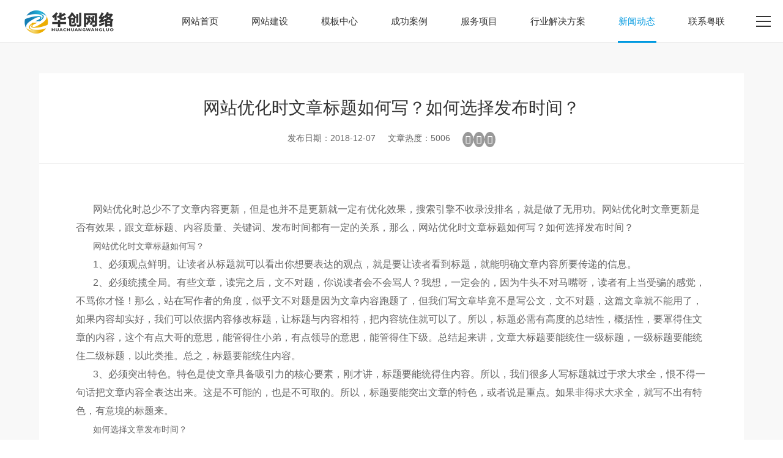

--- FILE ---
content_type: text/html; charset=utf-8
request_url: http://www.gzhchl.com/2800.html
body_size: 5396
content:
<!DOCTYPE html>
<html>
<head>
<meta charset="utf-8" />
<meta name="viewport" content="width=device-width,initial-scale=1,minimum-scale=1.0,maximum-scale=1.0,user-scalable=no" />
<meta http-equiv="X-UA-Compatible" content="IE=Edge,chrome=1" />
<meta http-equiv="Cache-control" content="no-cache,no-store,must-revalidate" />
<meta http-equiv="Pragma" content="no-cache" />
<meta http-equiv="Expires" content="-1" />
<meta name="renderer" content="webkit">
<title>网站优化时文章标题如何写？如何选择发布时间？ - 帮助中心_网站建设_粤联网络</title>
<meta name="keywords" content="番禺网站建设,网站建设,粤联网络,广州网站建设,深圳网站建设,佛山网站建设,网站制作公司,建站公司,网站制作,小程序开发" />
<meta name="description" content="网站优化时总少不了文章内容更新，但是也并不是更新就一定有优化效果，搜索引擎不收录没排名，就是做了无用功。" />
<meta name="toTop" content="true" />
<link rel="shortcut icon"href="i/huachuang.ico">
<base href="http://gzhchl.com/" />
<script type="text/javascript" src="http://gzhchl.com/index.php?c=js&_noCache=0.17638333006098" charset="utf-8"></script>
<script type="text/javascript" src="tpl/www/js/endebug.js"></script>
    <link rel="stylesheet" href="tpl/www/css/reset.css">
    <link rel="stylesheet" href="tpl/www/css/animate.min.css">
    <link rel="stylesheet" href="tpl/www/css/animate.css">
    <link rel="stylesheet" href="tpl/www/css/swiper.min.css">
    <link rel="stylesheet" href="tpl/www/css/hc-index.css">
    <link rel="stylesheet" href="tpl/www/css/hc-style.css">
    <link rel="stylesheet" href="tpl/www/css/max.css">
</head>

<body>

    <div class="hc-header header-write">
        <div class="container">
            <div class="header-logo">
                <h1><a href="http://gzhchl.com/"><img src="tpl/www/images/logo_black.png" alt="粤联网络"></a></h1>
            </div>
            <div class="header-nav">
                <ul class="nav-list">
				                                  <li class="nav-list-item  ">
                        <a href="http://www.gzhchl.com/" title="网站首页">网站首页</a>
                    </li>
					                    <li class="nav-list-item  ">
                        <a href="2441.html" title="网站建设">网站建设</a>
                    </li>
					                    <li class="nav-list-item  ">
                        <a href="product.html" title="模板中心">模板中心</a>
                    </li>
					                    <li class="nav-list-item  ">
                        <a href="chenggonganli.html" title="成功案例">成功案例</a>
                    </li>
					                    <li class="nav-list-item  ">
                        <a href="fuwutixixm/fuwutixi.html" title="服务项目">服务项目</a>
                    </li>
					                    <li class="nav-list-item  ">
                        <a href="jiejuefangan.html" title="行业解决方案">行业解决方案</a>
                    </li>
					                    <li class="nav-list-item active">
                        <a href="news.html" title="新闻动态">新闻动态</a>
                    </li>
					                    <li class="nav-list-item  ">
                        <a href="contactus.html" title="联系粤联">联系粤联</a>
                    </li>
					                </ul>
                <div class="menu-container">
                    <div class="button-menu">
                        <span></span>
                        <span></span>
                        <span></span>
                    </div>
                    <div class="menu-wrapper">
                        <div class="logo-box animated fadeInDown">
                            <img src="tpl/www/images/logo-s.png" alt="华创网络">
                        </div>
                        <div class="menu-list animated fadeInUp">
														                            <li class="menu-list-item">
                                <a href="2441.html">网站建设</a>
                            </li>
							                            <li class="menu-list-item">
                                <a href="2542.html"> 微信/百度小程序</a>
                            </li>
							                            <li class="menu-list-item">
                                <a href="2440.html">SEO网站优化</a>
                            </li>
							                            <li class="menu-list-item">
                                <a href="2573.html">LOGO设计</a>
                            </li>
							                            <li class="menu-list-item">
                                <a href="2436.html">企业邮箱</a>
                            </li>
							                            <li class="menu-list-item">
                                <a href="2437.html">主机/服务器</a>
                            </li>
							                            <li class="menu-list-item">
                                <a href="2439.html">400电话</a>
                            </li>
							                            <li class="menu-list-item">
                                <a href="2435.html">域名注册</a>
                            </li>
							                            <li class="menu-list-item">
                                <a href="fuwutixixm.html">项目案例</a>
                            </li>
							                            <li class="menu-list-item">
                                <a href="jiejuefangan.html">解决方案</a>
                            </li>
							                            <li class="menu-list-item">
                                <a href="aboutus.html">关于我们</a>
                            </li>
							                            <li class="menu-list-item">
                                <a href="2442.html">汇款方式</a>
                            </li>
							                            <li class="menu-list-item">
                                <a href="2455.html">招贤纳士</a>
                            </li>
							                            <li class="menu-list-item">
                                <a href="contactus.html">联系粤联</a>
                            </li>
							                            <li class="menu-list-item">
                                <a href="https://p.qiao.baidu.com/cps/chat?siteId=14080255&userId=29276510">在线客服</a>
                            </li>
							                        </div>
                        <div class="menu-foot animated fadeInUp">
                            <div class="menu-ewm">
                                <div class="ewm-box">
                                    <img src="tpl/www/images/erweima1.jpg" alt="微信公众号">
                                    <p>联系销售顾问</p>
                                </div>
                                <div class="ewm-box">
                                    <img src="tpl/www/images/erweima1.jpg" alt="联系客服">
                                    <p>售后技术客服</p>
                                </div>
                            </div>
                            <div class="tel">
                                <h3>
                                    获取报价：157-6796-4368
                                </h3>
                            </div>
                            <p class="desc">
                                始终坚持以创新的精神打造出有用的网站
                            </p>
                        </div>
                    </div>
                </div>
                <script>

                    $(function () {
                        $(".button-menu").click(function () {
                            $(this).toggleClass("on")
                            $(".menu-wrapper").fadeToggle()
                        })
                    })

                </script>
            </div>
                </div>
    </div>

    <div class="page-wrapper news-wrapper">
        <div class="news-content">
            <div class="container">
                <div class="article-wrap">
                    
                    <div class="article-sidebar">
                        <h3 class="title">网站优化时文章标题如何写？如何选择发布时间？</h3>
                        <p class="date">发布日期：2018-12-07</p>
                        <div class="see-hits"> 文章热度：5006</div>
                        <div class="desc">
                            网站优化时总少不了文章内容更新，但是也并不是更新就一定有优化效果，搜索引擎不收录没排名，就是做了无用功。网站优化时文章更新是否有效果，跟文章.......                        </div>
                        <div class="share share-component social-share" id="share-1">
                        </div>
                        <div class="page-action">
												                            <div class="item btn-prev">
                                <a href="http://gzhchl.com/2799.html">上一篇：为什么你的网站不被搜索引擎收录？</a>
                            </div>
																					                            <div class="item btn-next">
                                <a href="http://gzhchl.com/2808.html">上一篇：建设网站用哪种语言比较好？</a>
                            </div>
							                        </div>
                    </div>
                    <div class="article-main">
                        <p style="text-indent: 2em;"><span style="font-size: 16px;">网站优化时总少不了文章内容更新，但是也并不是更新就一定有优化效果，搜索引擎不收录没排名，就是做了无用功。网站优化时文章更新是否有效果，跟文章标题、内容质量、关键词、发布时间都有一定的关系，那么，网站优化时文章标题如何写？如何选择发布时间？</span></p><p><span style="font-size: 16px;"><strong>网站优化时文章标题如何写？</strong></span></p><p style="text-indent: 2em;"><span style="font-size: 16px;">1、必须观点鲜明。让读者从标题就可以看出你想要表达的观点，就是要让读者看到标题，就能明确文章内容所要传递的信息。<br/></span></p><p style="text-indent: 2em;"><span style="font-size: 16px;">2、必须统揽全局。有些文章，读完之后，文不对题，你说读者会不会骂人？我想，一定会的，因为牛头不对马嘴呀，读者有上当受骗的感觉，不骂你才怪！那么，站在写作者的角度，似乎文不对题是因为文章内容跑题了，但我们写文章毕竟不是写公文，文不对题，这篇文章就不能用了，如果内容却实好，我们可以依据内容修改标题，让标题与内容相符，把内容统住就可以了。所以，标题必需有高度的总结性，概括性，要罩得住文章的内容，这个有点大哥的意思，能管得住小弟，有点领导的意思，能管得住下级。总结起来讲，文章大标题要能统住一级标题，一级标题要能统住二级标题，以此类推。总之，标题要能统住内容。<br/></span></p><p style="text-indent: 2em;"><span style="font-size: 16px;">3、必须突出特色。特色是使文章具备吸引力的核心要素，刚才讲，标题要能统得住内容。所以，我们很多人写标题就过于求大求全，恨不得一句话把文章内容全表达出来。这是不可能的，也是不可取的。所以，标题要能突出文章的特色，或者说是重点。如果非得求大求全，就写不出有特色，有意境的标题来。</span></p><p style="text-align:center"><span style="font-size: 16px;"></span></p><p><span style="font-size: 16px;"><strong>如何选择文章发布时间？</strong><br/></span></p><p style="text-indent: 2em;"><span style="font-size: 16px;">1、抓取频率。基于便于管理的考量，用户网站，经常被放在同一IP的服务器中，在每天固定时间发布文章，有利于提升百度爬虫在这个时间节点，频繁的抓取内容，增强搜索引擎信任度。</span></p><p style="text-indent: 2em;"><span style="font-size: 16px;">2、用户体验。在特定的时间更新内容，有利于提高用户的回访率，使得潜在读者，每天都在这个时间节点访问站点，达成默契，提升用户体验。</span></p><p style="text-indent: 2em;"><span style="font-size: 16px;">如需</span><a href="http://www.gzhchl.com/" target="_self" title="广州网站建设" style="font-size: 16px; text-decoration: underline;"><span style="font-size: 16px;"><strong>广州网站建设</strong></span></a><span style="font-size: 16px;">，网站SEO优化，微信小程序开发，微信公众号运营，企业邮箱注册，购买服务器请联系我们粤联网络（www.gzhchl.com ），联系方式：020-8633-7339。</span></p>                    </div>
                </div>
            </div>
            <script>

                $(function () {
                    let sideH = $(".article-sidebar").height()
                    let mainH = $(".article-main").height() - sideH + 39;
                    let sideTop = $(".article-sidebar").offset().top
                    function scrollFn() {

                        if ($(window).scrollTop() > mainH) {
                            $(".article-sidebar").css("top", mainH)
                        } else {
                            if ($(window).scrollTop() > sideTop) {
                                $(".article-sidebar").css("top", $(window).scrollTop() - 50)
                            } else {
                                $(".article-sidebar").css("top", $(window).scrollTop())
                            }
                        }

                    }
                    scrollFn()

                    $(window).scroll(function () {
                        scrollFn()
                    })


                })

            </script>
        </div>
    </div>
<script src="tpl/www/js/jquery.share.min.js"></script>
<script>
	$('#share-1').share({sites: ['qzone', 'qq', 'weibo']});
</script>
<div class="hc-footer">
        <div class="foot-main">
            <div class="container">
                <div class="contact-box">
                    <div class="item">
                        <div class="icon"><img src="tpl/www/images/icon_tel.svg" alt="来电咨询"></div>
                        <div class="txt">
                            <a href="http://p.qiao.baidu.com/cps/chat?siteId=14080255&amp;userId=29276510" rel="nofollow">
                                <span>
                                    来电咨询
                                </span>
                                157-6796-4368
                            </a>
                        </div>
                    </div>
                    <div class="item">
                        <div class="icon"><img src="tpl/www/images/icon_wechat.svg" alt="微信咨询"></div>
                        <div class="txt">
                            <a href="http://p.qiao.baidu.com/cps/chat?siteId=14080255&userId=29276510" target="_blank" rel="nofollow">
                                <span>
                                    微信咨询
                                </span>
                                gzhuachuang
                            </a>
                        </div>
                    </div>
                    <div class="item">
                        <div class="icon"><img src="tpl/www/images/icon_qq.svg" alt="QQ咨询"></div>
                        <div class="txt">
                            <a href="http://p.qiao.baidu.com/cps/chat?siteId=14080255&amp;userId=29276510" target="_blank" rel="nofollow">
                                <span>
                                    QQ咨询
                                </span>
                                1628610903
                            </a>
                        </div>
                    </div>
                    <div class="item">
                        <div class="icon"><img src="tpl/www/images/icon_consult.svg" alt="在线咨询"></div>
                        <div class="txt">
                            <a href="http://p.qiao.baidu.com/cps/chat?siteId=14080255&userId=29276510" target="_blank" rel="nofollow">
                                <span>
                                    在线咨询
                                </span>
                                138-2484-2765
                            </a>
                        </div>
                    </div>
                </div>
                <div class="foot-nav">
                    <ul class="foot-nav-list">
                        <li class="nav-item">
                            <dl>
                                <dd class="list">
								    <a href="2441.html">企业网站建设开发</a>
                                    <a href="2441.html">品牌型网站建设</a>
                                    <a href="2441.html">营销型网站建设</a>
                                    <a href="2441.html">电商型网站建设</a>
                                    <a href="2441.html">响应式网站建设</a>
                                    <a href="2441.html">全网营销网站</a>
                                    <a href="2441.html">手机H5网站建设</a>
                                    <a href="2441.html">行业门户网站建设</a>
                                    <a href="2441.html">小程序制作开发</a>
                                </dd>
                            </dl>
                        </li>
                        <li class="nav-item">
                            <dl>
                                <dd class="list">
																																						                                    <a href="2441.html" title="网站建设">网站建设</a>
																									                                    <a href="product.html" title="模板中心">模板中心</a>
																									                                    <a href="chenggonganli.html" title="成功案例">成功案例</a>
																									                                    <a href="fuwutixixm/fuwutixi.html" title="服务项目">服务项目</a>
																									                                    <a href="jiejuefangan.html" title="行业解决方案">行业解决方案</a>
																									                                    <a href="news.html" title="新闻动态">新闻动态</a>
																									                                    <a href="contactus.html" title="联系粤联">联系粤联</a>
																		                                </dd>
                            </dl>
                        </li>
                        <li class="nav-item intro-item">
                            <dl>
                                <dd class="intro">
                                    始终坚持以创新的精神打造出有用的网站，致力于互联网技术服务、开发及应用，为企事业单位提供一站式、全方位整合网络品牌服务。专业领域包括网站建设、微信小程序开发、电子商务、移动互联网营销、系统平台开发等服务范围，并且涵盖基础的域名服务、主机服务、企业邮箱、企业LOGO设计等应用服务。
                                </dd>
                            </dl>
                        </li>
                        <li class="nav-item right-item">
                            <div class="foot-logo">
                                <img src="tpl/www/images/logo.png" alt="网站制作公司">
                                <h2 class="slogan-tit">为您做更有价值意义的网站</h2>
                            </div>
                            <div class="foot-ewm">
                                <div class="ewm-box">
                                    <img src="tpl/www/images/erweima1.jpg" alt="关注华创网络">
                                    <p>
                                        联系销售顾问
                                    </p>
                                </div>
                                <div class="ewm-box">
                                    <img src="tpl/www/images/erweima1.jpg" alt="联系销售">
                                    <p>
                                        售后技术客服
                                    </p>
                                </div>
                            </div>
                        </li>
                    </ul>
                </div>
            </div>
        </div>
        <div class="foot-copyright">
            <div class="container">
                Copyright 2009-2025 广州粤联网络科技有限公司 All Rights Reserved <a href="http://beian.miit.gov.cn/" rel="nofollow" target="_blank">粤ICP备2024232839号</a> <a rel="nofollow" target="_blank"><img src="tpl/www/images/beian-ico.png" style="vertical-align: sub;margin: 0 2px 0 5px;" alt="公安备案图标">粤公网安备 44011302002229号</a>
            </div>
        </div>
    </div>



    <script src="tpl/www/js/swiper.min.js"></script>
    <script src="tpl/www/js/swiper.animate.min.js"></script>
    <script src="tpl/www/js/wow.min.js"></script>
    <script src="tpl/www/js/style.js"></script>
    <script>
        $(document).ready(function () {
            //wow.js
            if (!(/msie [6|7|8|9]/i.test(navigator.userAgent))) {
                var wow = new WOW({
                    boxClass: 'wowtx',
                    animateClass: 'animated',
                    offset: 0,
                    mobile: false,
                    live: true
                });
                wow.init();
            };
        });

    </script>

<script>
(function(){
    var bp = document.createElement('script');
    var curProtocol = window.location.protocol.split(':')[0];
    if (curProtocol === 'https'){
   bp.src = 'https://zz.bdstatic.com/linksubmit/push.js';
  }
  else{
  bp.src = 'http://push.zhanzhang.baidu.com/push.js';
  }
    var s = document.getElementsByTagName("script")[0];
    s.parentNode.insertBefore(bp, s);
})();
</script>
<script>
(function(b,a,e,h,f,c,g,s){b[h]=b[h]||function(){(b[h].c=b[h].c||[]).push(arguments)};
b[h].s=!!c;g=a.getElementsByTagName(e)[0];s=a.createElement(e);
s.src="//s.union.360.cn/"+f+".js";s.defer=!0;s.async=!0;g.parentNode.insertBefore(s,g)
})(window,document,"script","_qha",413228,false);
</script>
</body>
</html>

--- FILE ---
content_type: text/css
request_url: http://gzhchl.com/tpl/www/css/reset.css
body_size: 1911
content:
/**
 * Eric Meyer's Reset CSS v2.0 (http://meyerweb.com/eric/tools/css/reset/)
 * http://cssreset.com
 */

html,
body,
div,
span,
applet,
object,
iframe,
h1,
h2,
h3,
h4,
h5,
h6,
p,
blockquote,
pre,
a,
abbr,
acronym,
address,
big,
cite,
code,
del,
dfn,
em,
img,
ins,
kbd,
q,
s,
samp,
small,
strike,
strong,
sub,
sup,
tt,
var,
b,
u,
i,
center,
dl,
dt,
dd,
ol,
ul,
li,
fieldset,
form,
label,
legend,
table,
caption,
tbody,
tfoot,
thead,
tr,
th,
td,
article,
aside,
canvas,
details,
embed,
figure,
figcaption,
footer,
header,
hgroup,
menu,
nav,
output,
ruby,
section,
summary,
time,
mark,
audio,
video {
    margin: 0;
    padding: 0;
    border: 0;
    font-size: 100%;
    font: inherit;
    font-weight: normal;
    vertical-align: baseline;
    font-size: 14px;
}

svg {
    max-width: 100%;
    max-height: 100%;
}

h1,
h2,
h3,
h4,
h5,
h6,
p,
figure,
form,
blockquote {
    margin: 0;
    font-weight: normal;
}


/* HTML5 display-role reset for older browsers */

article,
aside,
details,
figcaption,
figure,
footer,
header,
hgroup,
menu,
nav,
section {
    display: block;
}

ol,
ul,
li {
    list-style: none;
}

blockquote,
q {
    quotes: none;
}

blockquote:before,
blockquote:after,
q:before,
q:after {
    content: '';
    content: none;
}

textarea {
    overflow: auto;
    resize: vertical;
    vertical-align: top;
}

optgroup {
    font-weight: bold;
}

input,
select,
textarea {
    outline: 0;
}

textarea,
input {
    -webkit-user-modify: read-write-plaintext-only;
}

input::-ms-clear,
input::-ms-reveal {
    display: none;
}

input::-moz-placeholder,
textarea::-moz-placeholder {
    color: #999;
}

input:-ms-input-placeholder,
textarea:-ms-input-placeholder {
    color: #999;
}

input::-webkit-input-placeholder,
textarea::-webkit-input-placeholder {
    color: #999;
}

.placeholder {
    color: #999;
}

table {
    border-collapse: collapse;
    border-spacing: 0;
}


/* custom */

a {
    color: #7e8c8d;
    text-decoration: none;
    -webkit-backface-visibility: hidden;
}

::-webkit-scrollbar {
    width: 7px;
    height: 7px;
}

::-webkit-scrollbar-track-piece {
    background-color: #ededed;
    -webkit-border-radius: 6px;
}

::-webkit-scrollbar-thumb:vertical {
    height: 5px;
    background-color: #666;
    -webkit-border-radius: 6px;
}

::-webkit-scrollbar-thumb:horizontal {
    width: 5px;
    background-color: rgba(125, 125, 125, 0.7);
    -webkit-border-radius: 6px;
}

* {
    box-sizing: border-box;
}

mark {
    background: #ff0;
    color: #000;
}

small {
    font-size: 80%;
}

sub,
sup {
    font-size: 75%;
    line-height: 0;
    position: relative;
    vertical-align: baseline;
}

sup {
    top: -0.5em;
}

sub {
    bottom: -0.25em;
}

img {
    max-width: 100%;
    border: 0;
    vertical-align: middle;
    image-rendering: -moz-crisp-edges;
    image-rendering: -o-crisp-edges;
    image-rendering: -webkit-optimize-contrast;
    image-rendering: crisp-edges;
    -ms-interpolation-mode: nearest-neighbor;
}

button,
input,
optgroup,
select,
textarea {
    color: inherit;
    font: inherit;
    margin: 0;
    vertical-align: middle;
    outline: none;
}

button,
input,
select {
    overflow: visible;
}

button,
select {
    text-transform: none;
}

button,
html input[type="button"],
input[type="reset"],
input[type="submit"] {
    -webkit-appearance: button;
    cursor: pointer;
}

html,
body {
    width: 100%;
    font-family: "Arial", "Microsoft YaHei", "黑体", "宋体", "微软雅黑", sans-serif;
    color: #333;
}

body {
    line-height: 1.2;
    -webkit-text-size-adjust: none;
    -webkit-tap-highlight-color: rgba(0, 0, 0, 0);
    background-color: #fff;
    min-height: 100%;
}

html {
    overflow-y: scroll;
}


/*清除浮动*/

.clearfix:before,
.clearfix:after {
    content: " ";
    display: inline-block;
    height: 0;
    clear: both;
    visibility: hidden;
}

.clearfix {
    *zoom: 1;
}


/*隐藏*/

.dn {
    display: none;
}

@font-face {
    font-family: "hkyt";
    src: url("../fonts/hkyt.otf");
}

.container {
    width: 90%;
    margin: 0 auto;
    max-width: 1680px;
}

.container .hc-title {
    margin-bottom: 70px;
    position: relative;
}

.container .hc-title h3.en-tit:after {
    content: "";
    position: absolute;
    width: 100px;
    height: 1px;
    background-color: #666;
    left: 0;
    top: 0;
    bottom: 0;
    margin: auto;
}

.container .hc-title h3.title {
    font-size: 36px;
    color: #000;
}

.container .hc-title h3.en-tit {
    font-size: 48px;
    color: #000;
    position: relative;
    padding-left: 120px;
}

.container .hc-title .desc {
    color: #666;
    font-size: 14px;
    line-height: 26px;
    width: 90%;
    margin-top: 20px;
    max-width: 1200px;
}

.container .hc-title .icon-box {
    margin-bottom: 10px;
}

.container .hc-title .icon-box .icon {
    width: 30px;
    height: 30px;
    vertical-align: middle;
    margin: 0 10px;
    display: inline-block;
}

--- FILE ---
content_type: text/css
request_url: http://gzhchl.com/tpl/www/css/hc-index.css
body_size: 7186
content:
@charset "UTF-8";
body{
    overflow-x: hidden;
    min-width: 1200px;
}
.hc-header {
    position: fixed;
    left: 0;
    top: 0;
    width: 100%;
    height: 70px;
    line-height: 70px;
    border-bottom: 1px rgba(255, 255, 255, 0.2) solid;
    z-index: 99;
    transition: .4s;
    -webkit-transition: .4s;
    -moz-transition: .4s;
    -ms-transition: .4s;
    -o-transition: .4s;
}

.hc-header.header-scroll {
    background-color: rgba(0, 0, 0, 0.5);
}

.hc-header.header-write {
    background-color: #fff;
    border-bottom: 1px #eee solid;
}

.hc-header.header-write .container .header-nav .nav-list .nav-list-item a {
    color: #333;
    font-size: 15px;
}

.hc-header.header-write .container .header-nav .nav-list .nav-list-item a:hover,
.hc-header.header-write .container .header-nav .nav-list .nav-list-item.active a {
    color: #0099e0;
}

.hc-header.header-write .container .header-nav .nav-list .nav-list-item a:hover::after,
.hc-header.header-write .container .header-nav .nav-list .nav-list-item.active a::after {
    background-color: #0099e0;
}

.hc-header.header-write .container .header-nav .menu-container .button-menu span {
    background-color: #333;
}

.hc-header .container {
    width: 100%;
    max-width: 100%;
    padding: 0 40px;
    display: flex;
    justify-content: space-between;
    position: relative;
}

.hc-header .container .header-nav {
    padding-right: 130px;
}

.hc-header .container .header-nav .nav-list .nav-list-item {
    display: inline-block;
    margin: 0 10px;
}

.hc-header .container .header-nav .nav-list .nav-list-item a {
    position: relative;
    display: block;
    color: #fff;
    padding: 0 15px;
}

.hc-header .container .header-nav .nav-list .nav-list-item a::after {
    content: "";
    position: absolute;
    bottom: 0;
    left: 0;
    right: 0;
    margin: auto;
    width: 0;
    height: 3px;
    background-color: #fff;
    transition: .4s;
    -webkit-transition: .4s;
    -moz-transition: .4s;
    -ms-transition: .4s;
    -o-transition: .4s;
}

.hc-header .container .header-nav .nav-list .nav-list-item a:hover::after,
.hc-header .container .header-nav .nav-list .nav-list-item.active a::after {
    width: 70%;
}

.hc-header .container .header-nav .menu-container .logo-box {
    width: 100%;
    position: absolute;
    top: 10%;
    text-align: center;
}

.hc-header .container .header-nav .menu-container .button-menu {
    position: absolute;
    right: 20px;
    top: 50%;
    transform: translateY(-50%);
    -webkit-transform: translateY(-50%);
    -moz-transform: translateY(-50%);
    -ms-transform: translateY(-50%);
    -o-transform: translateY(-50%);
    z-index: 100;
    cursor: pointer;
}

.hc-header .container .header-nav .menu-container .button-menu span {
    display: block;
    width: 24px;
    height: 2px;
    background-color: #fff;
    margin-bottom: 6px;
    transition: .4s;
    -webkit-transition: .4s;
    -moz-transition: .4s;
    -ms-transition: .4s;
    -o-transition: .4s;
    transform-origin: 0;
}

.hc-header .container .header-nav .menu-container .button-menu span:last-child {
    margin-bottom: 0;
}

.hc-header .container .header-nav .menu-container .button-menu.on span {
    background-color: #333;
}

.hc-header .container .header-nav .menu-container .button-menu.on span:nth-child(2) {
    margin-left: 100%;
    opacity: 0;
}

.hc-header .container .header-nav .menu-container .button-menu.on span:nth-child(1) {
    transform: rotate(44deg);
    -webkit-transform: rotate(44deg);
    -moz-transform: rotate(44deg);
    -ms-transform: rotate(44deg);
    -o-transform: rotate(44deg);
}

.hc-header .container .header-nav .menu-container .button-menu.on span:nth-child(3) {
    transform: rotate(-44deg);
    -webkit-transform: rotate(-44deg);
    -moz-transform: rotate(-44deg);
    -ms-transform: rotate(-44deg);
    -o-transform: rotate(-44deg);
}

.hc-header .container .header-nav .menu-container .menu-wrapper {
    position: fixed;
    width: 100%;
    height: 100%;
    left: 0;
    top: 0;
    background-color: #fff;
    z-index: 99;
    display: none;
}

.hc-header .container .header-nav .menu-container .menu-wrapper .menu-list {
    text-align: center;
    width: 90%;
    max-width: 1500px;
    display: flex;
    justify-content: space-between;
    flex-wrap: wrap;
    position: absolute;
    left: 0;
    right: 0;
    bottom: 0;
    top: -23%;
    margin: auto;
    height: 28%;
}

.hc-header .container .header-nav .menu-container .menu-wrapper .menu-list .menu-list-item {
    width: 20%;
    display: inline-block;
}

.hc-header .container .header-nav .menu-container .menu-wrapper .menu-list .menu-list-item a {
    font-size: 22px;
    color: #424242;
}

.hc-header .container .header-nav .menu-container .menu-wrapper .menu-foot {
    line-height: 1.5;
    text-align: center;
    position: absolute;
    left: 0;
    right: 0;
    bottom:0;
    height: 40%;
}
.hc-header .container .header-nav .menu-container .menu-wrapper .menu-foot .menu-ewm{
    display: flex;
    justify-content: center;
}
.hc-header .container .header-nav .menu-container .menu-wrapper .menu-foot .menu-ewm .ewm-box{
    margin: 0 12px;
}
.hc-header .container .header-nav .menu-container .menu-wrapper .menu-foot .tel {
    margin-top: 30px;
}

.hc-header .container .header-nav .menu-container .menu-wrapper .menu-foot .tel::after {
    content: "";
    width: 200px;
    height: 1px;
    background-color: #ccc;
    display: inline-block;
    vertical-align: middle;
}

.hc-header .container .header-nav .menu-container .menu-wrapper .menu-foot .tel::before {
    content: "";
    width: 200px;
    height: 1px;
    background-color: #ccc;
    display: inline-block;
    vertical-align: middle;
}

.hc-header .container .header-nav .menu-container .menu-wrapper .menu-foot .tel h3 {
    display: inline-block;
    background-color: #0099e0;
    color: #fff;
    font-size: 21px;
    line-height: 28px;
    padding: 12px 100px;
    border-radius: 50px;
}

.hc-header .container .header-nav .menu-container .menu-wrapper .menu-foot .desc {
    margin-top: 15px;
    font-size: 18px;
    color: #666;
}

.hc-index-banner {
    position: relative;
}

.hc-index-banner .swiper-slide {
    height: 740px;
    position: relative;
}

.hc-index-banner .swiper-slide .container {
    height: 740px;
    width: 70%;
    position: absolute;
    top: 0;
    left: 0;
    right: 0;
    margin: auto;
    display: flex;
    align-items: center;
}

.hc-index-banner .swiper-slide .slide-txt {
    margin-top: -100px;
    color: #fff;
}

.hc-index-banner .swiper-slide .slide-txt h3 {
    font-size: 48px;
    margin-bottom: 20px;
}

.hc-index-banner .swiper-slide .slide-txt h4 {
    font-size: 24px;
}
.hc-index-banner .swiper-slide.banner1{
   background-color: #000;
}
.hc-index-banner .swiper-slide.banner1 .container {
    width: 90%;
    max-width: 1580px;
}

.hc-index-banner .swiper-slide.banner1 .slide-txt {
    margin-top: -50px;
}

.hc-index-banner .swiper-slide.banner2 .container{
    width: 1000px;
}
.hc-index-banner .swiper-slide.banner2 .slide-txt{
    width: 100%;
    text-align: center;
    margin-top: 0;
}
.hc-index-banner .swiper-slide.banner2 .slide-txt .banner2-list ul{
    display: flex;
    justify-content: space-between;
    padding: 35px 0;
    padding-bottom: 50px;
}
.hc-index-banner .swiper-slide.banner2 .slide-txt .banner2-list ul li{
    font-size: 20px;
}
.hc-index-banner .swiper-slide.banner2 .slide-txt .banner2-list ul li img{
    display: block;
    max-width: 80%;
    margin: auto;
    margin-bottom: 10px;
}
.hc-index-banner .swiper-slide.banner2 .slide-txt h3{
    font-size: 38px;
}
.hc-index-banner .swiper-slide.banner2 .slide-txt h4{
    font-size: 21px;
    width: 600px;
    line-height: 42px;
    margin: auto;
}
.hc-index-banner .swiper-slide.banner3 .container{
    width: 90%;
    max-width: 1580px;
    display: flex;
    align-items: center;
    justify-content: space-between;
}
.hc-index-banner .swiper-slide.banner3 .slide-txt{
    margin-top: 0;
}
.hc-index-banner .swiper-slide.banner3 .slide-txt h3{
    font-size: 42px;
}
.hc-index-banner .swiper-slide.banner3 .slide-txt h4{
    max-width: 650px;
    font-size: 20px;
    line-height: 32px;
}
.hc-index-banner .swiper-slide.banner3 .slide-txt a{
    border-radius: 50px;
    margin-top: 30px;
    display: block;
    width: 160px;
    height: 40px;
        line-height: 40px;
        background: #fff;
        color: #333;
        text-align: center;
        font-size: 15px;
}
.hc-index-banner .swiper-slide.banner3 .pic{
    margin-top: 7%;
}
.hc-index-banner .swiper-slide .slide-txt .txt1-h3 {
    font-size: 46px;
}

.hc-index-banner .swiper-slide .slide-txt .txt1-h4 {
    max-width: 650px;
    font-size: 20px;
    line-height: 32px;
}


.hc-index-banner .swiper-slide .slide-txt .txt1-h5 {
    position: absolute;
    right: 0px;
    top: 28%;
    max-width: 50%;
}

.hc-index-banner .swiper-pagination .swiper-pagination-bullet {
    width: 20px;
    height: 6px;
    background-color: #fff;
    opacity: 1;
    border-radius: 15px;
    -webkit-border-radius: 15px;
    -moz-border-radius: 15px;
    -ms-border-radius: 15px;
    -o-border-radius: 15px;
    transition: .4s;
    -webkit-transition: .4s;
    -moz-transition: .4s;
    -ms-transition: .4s;
    -o-transition: .4s;
}

.hc-index-banner .swiper-pagination .swiper-pagination-bullet.swiper-pagination-bullet-active {
    width: 30px;
    background-color: #0099e0;
}

.hc-index-banner .swiper-button-next,
.hc-index-banner .swiper-button-prev {
    top: auto;
    bottom: 30px;
    left: 300px;
    right: auto;
    background: url(../images/banner-bnt.svg) center/cover no-repeat #1e1e1e;
    background-size: 22px;
    width: 38px;
    height: 38px;
    border-radius: 50%;
}

.hc-index-banner .swiper-button-next::after,
.hc-index-banner .swiper-button-prev::after {
    display: none;
}

.hc-index-banner .swiper-button-next {
    left: 340px;
    transform: rotate(180deg);
    -webkit-transform: rotate(180deg);
    -moz-transform: rotate(180deg);
    -ms-transform: rotate(180deg);
    -o-transform: rotate(180deg);
}

.hc-index-banner .sub-mouse {
    width: 70%;
    height: 43px;
    position: absolute;
    bottom: 20px;
    left: 15%;
    cursor: pointer;
    z-index: 1;
    zoom: 0.7;
    -moz-transform: scale(0.7);
}

.hc-index-banner .sub-mouse:after {
    display: none;
    z-index: -1;
    position: absolute;
    content: '';
    top: -30px;
    left: 50%;
    height: 53px;
    border-right: 1px solid #333;
    margin-left: -1px;
}

.hc-index-banner .sub-mouse span {
    text-align: center;
    display: block;
    position: relative;
    width: 50%;
    height: 100%;
    animation: ani-svg 0.85s linear 0s alternate infinite;
    -webkit-animation: ani-svg 0.85s linear 0s alternate infinite;
    margin: 0 auto;
}

.hc-index-banner .sub-mouse i {
    position: absolute;
    bottom: 5px;
    left: 50%;
    color: #000;
    transform: translateX(-50%);
    -webkit-transform: translateX(-50%);
    -moz-transform: translateX(-50%);
}

@keyframes ani-svg {
    0% {
        opacity: 0.4;
        transform: translateY(-20px);
    }
    15% {
        opacity: 0.65;
        transform: translateY(-15px);
    }
    25% {
        opacity: 0.8;
        transform: translateY(-10px);
    }
    50% {
        opacity: 1;
        transform: translateY(0px);
    }
    65% {
        opacity: 0.8;
        transform: translateY(5px);
    }
    75% {
        opacity: 0.65;
        transform: translateY(10px);
    }
    100% {
        opacity: 0.4;
        transform: translateY(15px);
    }
}

@-webkit-keyframes ani-svg {
    0% {
        opacity: 0.4;
        -webkit-transform: translateY(-20px);
    }
    15% {
        opacity: 0.65;
        -webkit-transform: translateY(-15px);
    }
    25% {
        opacity: 0.8;
        -webkit-transform: translateY(-10px);
    }
    50% {
        opacity: 1;
        -webkit-transform: translateY(0px);
    }
    65% {
        opacity: 0.8;
        -webkit-transform: translateY(5px);
    }
    75% {
        opacity: 0.65;
        -webkit-transform: translateY(10px);
    }
    100% {
        opacity: 0.4;
        -webkit-transform: translateY(15px);
    }
}

@-moz-keyframes ani-svg {
    0% {
        opacity: 0.4;
        -moz-transform: translateY(-20px);
    }
    15% {
        opacity: 0.65;
        -moz-transform: translateY(-15px);
    }
    25% {
        opacity: 0.8;
        -moz-transform: translateY(-10px);
    }
    50% {
        opacity: 1;
        -moz-transform: translateY(0px);
    }
    65% {
        opacity: 0.8;
        -moz-transform: translateY(5px);
    }
    75% {
        opacity: 0.65;
        -moz-transform: translateY(10px);
    }
    100% {
        opacity: 0.4;
        -moz-transform: translateY(15px);
    }
}


/* 服务领域 */

.hc-index-service {
    margin: 130px 0;
}

.hc-index-service .service-list {
    display: flex;
    justify-content: space-between;
    text-align: center;
}

.hc-index-service .service-list .item {
    width: 20%;
    transition: all .5s ease-in-out;
    -webkit-transition: all .5s ease-in-out;
    -moz-transition: all .5s ease-in-out;
    -ms-transition: all .5s ease-in-out;
    -o-transition: all .5s ease-in-out;
    padding: 40px 20px;
    position: relative;
    border: 1px #eee solid;
    border-left: none;
    overflow: hidden;
}

.hc-index-service .service-list .item:first-child {
    border-left: 1px #eee solid;
}

.hc-index-service .service-list .item::before {
    content: "";
    position: absolute;
    left: -100%;
    bottom: 0;
    width: 100%;
    height: 100%;
    background: url(../images/item-bg.jpg) center/cover no-repeat;
    transition: all .5s ease-in-out;
    -webkit-transition: all .5s ease-in-out;
    -moz-transition: all .5s ease-in-out;
    -ms-transition: all .5s ease-in-out;
    -o-transition: all .5s ease-in-out;
    z-index: -1;
}

.hc-index-service .service-list .item .item-tit {
    font-size: 22px;
    font-weight: bold;
    transition: all .5s ease-in-out;
    -webkit-transition: all .5s ease-in-out;
    -moz-transition: all .5s ease-in-out;
    -ms-transition: all .5s ease-in-out;
    -o-transition: all .5s ease-in-out;
}

.hc-index-service .service-list .item .item-icon {
    width: 103px;
    height: 95px;
    margin: 30px auto;
    transition: all .5s ease-in-out;
    -webkit-transition: all .5s ease-in-out;
    -moz-transition: all .5s ease-in-out;
    -ms-transition: all .5s ease-in-out;
    -o-transition: all .5s ease-in-out;
}

.hc-index-service .service-list .item .item-icon .hov {
    display: none;
}

.hc-index-service .service-list .item:nth-child(1) .item-icon {
    background: url(../images/icon_service01.png) -153px 0 no-repeat;
}

.hc-index-service .service-list .item:nth-child(2) .item-icon {
    background: url(../images/icon_service02.png) -153px 0 no-repeat;
}

.hc-index-service .service-list .item:nth-child(5) .item-icon {
    background: url(../images/icon_service05.png) -153px 0 no-repeat;
}

.hc-index-service .service-list .item:nth-child(3) .item-icon {
    background: url(../images/icon_service03.png) -153px 0 no-repeat;
}

.hc-index-service .service-list .item:nth-child(4) .item-icon {
    background: url(../images/icon_service04.png) -153px 0 no-repeat;
}

.hc-index-service .service-list .item .item-info {
    line-height: 28px;
    color: #666;
}

.hc-index-service .service-list .item .item-info p {
    transition: all .5s ease-in-out;
    -webkit-transition: all .5s ease-in-out;
    -o-transition: all .5s ease-in-out;
    -ms-transition: all .5s ease-in-out;
    -moz-transition: all .5s ease-in-out;
}

.hc-index-service .service-list .item .item-tab {
    margin: 18px 0 0;
}

.hc-index-service .service-list .item .item-tab .tab-list .tab-item {
    font-size: 12px;
    padding: 6px 10px;
    background-color: #eee;
    display: inline-block;
    border-radius: 5px;
    -webkit-border-radius: 5px;
    -moz-border-radius: 5px;
    -ms-border-radius: 5px;
    -o-border-radius: 5px;
    border: 1px #eee solid;
    margin-bottom: 6px;
}

.hc-index-service .service-list .item .item-consult {
    display: inline-block;
    background-color: #0099e0;
}

.hc-index-service .service-list .item .item-consult a {
    display: block;
    color: #fff;
    padding: 6px 15px;
    font-size: 12px;
}

.hc-index-service .service-list .item:hover,
.hc-index-service .service-list .item.item-active {
    color: #fff;
}

.hc-index-service .service-list .item:hover::before,
.hc-index-service .service-list .item.item-active::before {
    left: 0;
}

.hc-index-service .service-list .item:hover .item-tit,
.hc-index-service .service-list .item.item-active .item-tit {
    color: #fff;
}

.hc-index-service .service-list .item:hover .item-icon,
.hc-index-service .service-list .item.item-active .item-icon {
    background-position: 0 0;
}

.hc-index-service .service-list .item:hover .item-info p,
.hc-index-service .service-list .item.item-active .item-info p {
    color: #fff;
}

.hc-index-service .service-list .item:hover .item-tab .tab-item,
.hc-index-service .service-list .item.item-active .item-tab .tab-item {
    background-color: transparent;
}


/* 域名查询 */

.hc-index-ymcx {
    height: 460px;
    background: url(../images/bg-ymcx.jpg) center/cover no-repeat;
    margin-bottom: 140px;
    padding: 83px 0;
}

.ymcx-main .hc-title {
    text-align: center;
    margin-bottom: 50px;
    color: #fff;
}

.ymcx-main .hc-title h3.title {
    color: #fff;
    font-size: 40px;
}

.ymcx-main .hc-title p.desc {
    font-size: 15px;
    color: #999;
    width: 100%;
    margin-top: 10px;
    max-width: none;
}

.ymcx-main .doamin-search {
    text-align: center;
    width: 1100px;
    background-color: #fff;
    margin: 0 auto;
    position: relative;
}

.ymcx-main .doamin-search .search-form {
    display: flex;
    justify-content: space-between;
    position: relative;
}

.ymcx-main .doamin-search .search-form .search-input {
    padding: 0 20px;
    width: 800px;
    border: 0;
    height: 60px;
}

.ymcx-main .doamin-search .search-form .search-button {
    width: 290px;
    height: 60px;
    line-height: 60px;
}

.ymcx-main .doamin-search .search-form .search-button span {
    font-size: 15px;
    color: #666;
    display: block;
    float: left;
    cursor: pointer;
}

.ymcx-main .doamin-search .search-form .search-button span::before {
    content: "";
    display: inline-block;
    width: 1px;
    height: 40px;
    margin: 9px 20px 0 0;
    vertical-align: top;
    background: #dddddd;
}

.ymcx-main .doamin-search .search-form .search-button span::after {
    content: "";
    display: inline-block;
    width: 17px;
    height: 58px;
    vertical-align: middle;
    margin: 0 0 0 10px;
    background: url(../images/icon_arrow.png) center no-repeat;
    transition: transform 0.3s ease;
}

.ymcx-main .doamin-search .search-form .search-button span.open::after {
    transform: rotate(180deg);
    -webkit-transform: rotate(180deg);
    -moz-transform: rotate(180deg);
    -ms-transform: rotate(180deg);
    -o-transform: rotate(180deg);
}

.ymcx-main .doamin-search .search-form .search-button .search-btn {
    width: 160px;
    height: 60px;
    border: 0;
    background: #0099e0;
    cursor: pointer;
    float: right;
    font-size: 18px;
    color: #fff;
}

.ymcx-main .doamin-search .search-suffix {
    display: none;
    position: absolute;
    left: 0;
    top: 60px;
    width: 100%;
    padding: 20px;
    z-index: 10;
    overflow: hidden;
    text-align: center;
}

.ymcx-main .doamin-search .search-suffix.search-suffix-default {
    display: block;
    background: none;
}

.ymcx-main .doamin-search .search-form .search-suffix.search-suffix-show li {
    background-color: #fff;
}

.ymcx-main .doamin-search .search-suffix li {
    margin: 0 11px 20px 0;
    display: inline-block;
    font-family: "Arial";
    position: relative;
    font-size: 15px;
    border-radius: 3px;
    -webkit-border-radius: 3px;
    -moz-border-radius: 3px;
    -ms-border-radius: 3px;
    -o-border-radius: 3px;
    overflow: hidden;
    user-select: none;
    background: #fafafa;
    height: 38px;
    text-align: center;
    line-height: 38px;
    padding: 0 25px;
    cursor: pointer;
}

.ymcx-main .doamin-search .search-suffix li input {
    display: none;
}

.ymcx-main .doamin-search .search-suffix li.active .select {
    display: block;
}

.ymcx-main .doamin-search .search-suffix li .select {
    position: absolute;
    width: 18px;
    height: 19px;
    top: 0;
    right: 0;
    background: url(../images/suffix-active.png) center/cover #fafafa no-repeat;
    display: none;
}

.ymcx-main .doamin-search .search-form .search-suffix li .more {
    display: block;
    color: #0099e0;
    font-size: 12px;
}


/* 网站类型 */

.hc-index-site {
    height: 882px;
    background-color: #111;
    color: #fff;
    padding: 170px 0;
}

.hc-index-site .container {
    overflow: hidden;
}

.hc-index-site .site-main {
    display: flex;
}

.hc-index-site .site-main .site-left-box {
    width: 37%;
}

.hc-index-site .site-main .site-left-box .left-head h3.tit {
    font-size: 44px;
    margin-bottom: 15px;
}

.hc-index-site .site-main .site-left-box .left-head .desc {
    line-height: 30px;
    font-size: 16px;
}

.hc-index-site .site-main .site-left-box .tab-list {
    margin-top: 60px;
    display: flex;
    flex-wrap: wrap;
}

.hc-index-site .site-main .site-left-box .tab-list li {
    width: 50%;
    line-height: 110px;
    font-size: 20px;
    border-bottom: 1px #222 solid;
    cursor: pointer;
    transition: .4s;
    -webkit-transition: .4s;
    -moz-transition: .4s;
    -ms-transition: .4s;
    -o-transition: .4s;
    position: relative;
}

.hc-index-site .site-main .site-left-box .tab-list li::after {
    position: absolute;
    left: 0;
    bottom: 0;
    width: 0;
    height: 2px;
    background-color: #0099e0;
    transition: .4s;
    -webkit-transition: .4s;
    -moz-transition: .4s;
    -ms-transition: .4s;
    -o-transition: .4s;
}

.hc-index-site .site-main .site-left-box .tab-list li.on {
    color: #0099e0;
}

.hc-index-site .site-main .site-left-box .tab-list li.on::after {
    width: 80%;
}

.hc-index-site .site-main .site-right-box {
    width: 70%;
    margin-left: 130px;
}

.hc-index-site .site-main .site-right-box .site-list .item-content {
    display: none;
}

.hc-index-site .site-main .site-right-box .site-list .item-content.on {
    display: block;
}

.hc-index-site .site-main .site-right-box .site-list .item-content .item-pic {
    width: 100%;
    text-align: center;
    margin-bottom: 20px;
}

.hc-index-site .site-main .site-right-box .site-list .item-content .item-pic img {
    width: 100%;
    max-width: 659px;
}

.hc-index-site .site-main .site-right-box .site-list .item-content .item-info h4 {
    font-size: 24px;
    margin-bottom: 20px;
}

.hc-index-site .site-main .site-right-box .site-list .item-content .item-info .intro {
    font-size: 15px;
    line-height: 30px;
}


/* 模板展示 */

.hc-index-template {
    margin: 90px 0 100px;
}

.hc-index-template .template-main .template-list {
    display: flex;
    flex-wrap: wrap;
}

.hc-index-template .template-main .template-list .item {
    width: 23.5%;
    margin-right: 2%;
    margin-bottom: 50px;
}

.hc-index-template .template-main .template-list .item:nth-child(4n) {
    margin-right: 0;
}

.hc-index-template .template-main .template-list .item .item-pic {
    position: relative;
}

.hc-index-template .template-main .template-list .item .item-pic .pic-box {
    transition: .4s;
    -webkit-transition: .4s;
    -moz-transition: .4s;
    -ms-transition: .4s;
    -o-transition: .4s;
}

.hc-index-template .template-main .template-list .item .item-pic .pic-box .pc-thumb a {
    display: block;
    width: 76.1%;
    position: absolute;
    /* max-width: 100%; */
    height: 75.8%;
    top: 6%;
    left: 12.1%;
    overflow: hidden;
}

.hc-index-template .template-main .template-list .item .item-pic .pic-box .pc-thumb a .thumb {
    position: absolute;
    width: 100%;
    left: 0;
    top: 0;
}

.hc-index-template .template-main .template-list .item .item-pic .item-hov {
    width: 60%;
    position: absolute;
    bottom: 50px;
    left: 50%;
    opacity: 0;
    transform: translateX(-50%);
    margin: auto;
    color: #fff;
    -webkit-transform: translateX(-50%);
    -moz-transform: translateX(-50%);
    -ms-transform: translateX(-50%);
    -o-transform: translateX(-50%);
    background: #fff;
    display: flex;
    padding: 1%;
    transition: .4s;
    -webkit-transition: .4s;
    -moz-transition: .4s;
    -ms-transition: .4s;
    -o-transition: .4s;
    justify-content: center;
}

.hc-index-template .template-main .template-list .item .item-pic .item-hov a {
    width: 50%;
    line-height: 30px;
    display: block;
    color: #fff;
    text-align: center;
    transition: .4s;
    -webkit-transition: .4s;
    -moz-transition: .4s;
    -ms-transition: .4s;
    -o-transition: .4s;
    border-radius: 3px;
}

.hc-index-template .template-main .template-list .item .item-pic .item-hov a.preview-btn {
    background-color: #0099e0;
    margin-right: 1.5%;
}

.hc-index-template .template-main .template-list .item .item-pic .item-hov a.preview-btn:hover {
    background-color: #008fd1;
    border-color: #008fd1;
}

.hc-index-template .template-main .template-list .item .item-pic .item-hov a.apply-btn {
    background-color: #ff690b;
    color: #fff;
}

.hc-index-template .template-main .template-list .item .item-pic .item-hov a.apply-btn:hover {
    color: #fff;
}

.hc-index-template .template-main .template-list .item .item-pic:hover .pc-thumb .thumb{
    transform: scale(1.1);
    -webkit-transform: scale(1.1);
    -moz-transform: scale(1.1);
    -ms-transform: scale(1.1);
    -o-transform: scale(1.1);
}
.hc-index-template .template-main .template-list .item .item-pic .pc-thumb .thumb{
    transition: .4s;
    -webkit-transition: .4s;
    -moz-transition: .4s;
    -ms-transition: .4s;
    -o-transition: .4s;
    border-radius: 3px;
}
.hc-index-template .template-main .template-list .item .item-pic:hover .item-hov {
    opacity: 1;
    bottom: 60px;
}

.hc-index-template .template-main .template-list .item .item-info {
    text-align: center;
    margin-top: 20px;
}

.hc-index-template .template-main .template-list .item .item-info h4 {
    font-size: 18px;
}

.hc-index-template .template-main .template-list .item .item-info .type {
    color: #b1b1b1;
    font-size: 14px;
    line-height: 18px;
    margin: 12px 0;
}

.hc-index-template .template-main .template-list .item .item-info .price {
    font-size: 16px;
    color: #ff690b;
}


/* 关于我们 */

.hc-index-about {
    margin: 160px 0 100px;
}

.hc-index-about .about-main {
    height: 550px;
    display: flex;
}

.hc-index-about .about-main .line {
    display: block;
    height: 3px;
    width: 40px;
    margin-top: 20px;
    background-color: #fff;
}

.hc-index-about .about-main .about-left {
    height: 550px;
    width: 30%;
    max-width: 410px;
    background: #0099e0 url(../images/bg-about.png) center no-repeat;
    color: #fff;
    padding: 55px 60px;
}

.hc-index-about .about-main .about-left .about-head {
    margin-bottom: 40px;
}

.hc-index-about .about-main .about-left .about-head h2.entit {
    font-size: 56px;
    font-weight: bold;
    margin-bottom: 10px;
    line-height: 1;
}

.hc-index-about .about-main .about-left .about-head h3.tit {
    font-size: 38px;
}

.hc-index-about .about-main .about-left .about-data .item {
    margin-bottom: 5px;
    font-size: 15px;
}

.hc-index-about .about-main .about-left .about-data .item h4 {
    font-size: 50px;
    display: inline-block;
    margin-right: 5px;
}

.hc-index-about .about-main .about-left .slogan-box {
    margin: 25px 0 30px;
}

.hc-index-about .about-main .about-left .slogan-box h4 {
    font-size: 24px;
    line-height: 1.5;
}

.hc-index-about .about-main .about-left .slogan-box h3 {
    font-size: 28px;
}

.hc-index-about .about-main .about-left .more {
    display: inline-block;
    margin-top: 30px;
}

.hc-index-about .about-main .about-left .more a {
    display: block;
    background-color: #fff;
    width: 80px;
    height: 38px;
    text-align: center;
    line-height: 38px;
    border-radius: 20px;
    -webkit-border-radius: 20px;
    -moz-border-radius: 20px;
    -ms-border-radius: 20px;
    -o-border-radius: 20px;
}

.hc-index-about .about-main .about-left .more a img {
    width: 25px;
    transform: rotate(180deg);
    -webkit-transform: rotate(180deg);
    -moz-transform: rotate(180deg);
    -ms-transform: rotate(180deg);
    -o-transform: rotate(180deg);
}

.hc-index-about .about-main .about-right {
    width: 67%;
    padding: 45px 0 45px 55px;
}

.hc-index-about .about-main .about-right .line {
    width: 70px;
    height: 1px;
    background-color: #333;
}

.hc-index-about .about-main .about-right .about-ri-tit {
    margin-bottom: 30px;
}

.hc-index-about .about-main .about-right .about-ri-tit h3 {
    font-size: 32px;
    line-height: 1.4;
}

.hc-index-about .about-main .about-right .about-ri-tit h3 span {
    display: block;
    font-size: 24px;
}

.hc-index-about .about-main .about-right .about-txt {
    font-size: 15px;
    line-height: 28px;
    color: #666;
}

.hc-index-about .about-main .about-right .about-service {
    margin-top: 35px;
}

.hc-index-about .about-main .about-right .about-service h4 {
    font-size: 24px;
    margin-bottom: 25px;
}

.hc-index-about .about-main .about-right .about-service .hzhb-item {
    background-color: #fff;
    padding: 10px;
    width: 19%;
    float: left;
    border: 1px solid #eee;
    margin: 0px 1% 1% 0px;
}


/* 案例展示 */

.hc-index-case {
    margin-bottom: 70px;
}


/*案例展示*/

.case-list {
    display: flex;
    flex-wrap: wrap;
}

.case-list .case-item {
    width: 32%;
    margin-right: 2%;
    margin-bottom: 3%;
}

.case-list .case-item:nth-child(3n) {
    margin-right: 0;
}

.case-list .case-item .item-pic {
    overflow: hidden;
    position: relative;
}

.case-list .case-item .item-pic .img {
    width: 100%;
    transition: .4s;
    -webkit-transition: .4s;
    -moz-transition: .4s;
    -ms-transition: .4s;
    -o-transition: .4s;
}

.case-list .case-item .item-pic .item-info {
    position: absolute;
    background-color: rgba(0, 0, 0, 0.8);
    color: #fff;
    left: 0;
    bottom: -100%;
    width: 100%;
    height: 100%;
    text-align: left;
    padding-top: 16%;
    transition: .4s;
    -webkit-transition: .4s;
    -moz-transition: .4s;
    -ms-transition: .4s;
    -o-transition: .4s;
    padding: 8%;
}

.case-list .case-item .item-pic .item-info .type {
    font-size: 22px;
    margin-bottom: 15px;
}
.case-list .case-item .item-pic .item-info h5{
    opacity: 0.6;
    white-space: nowrap;
    overflow: hidden;
    text-overflow: ellipsis;
}
.case-list .case-item .item-pic .item-info h6{
    margin-top: 20px;
    line-height: 24px;
    display: -webkit-box;
    -webkit-box-orient: vertical;
    -webkit-line-clamp: 3;
    overflow: hidden;
}
.case-list .case-item .item-pic .item-info span{
    position: absolute;
    bottom: 9%;
    opacity: 0.8;
}
.case-list .case-item .item-pic .item-info span::after{
    content: "";
    position: absolute;
    top: -12px;
    left: 0;
    width: 28px;
    height: 1px;
    background-color: #fff;
    transition: .4s;
    -webkit-transition: .4s;
    -moz-transition: .4s;
    -ms-transition: .4s;
    -o-transition: .4s;
}
.case-list .case-item .item-pic .item-info .icon-list {
    margin-top: 30px;
    display: flex;
    justify-content: center;
}

.case-list .case-item .item-pic .item-info .icon-list .icon-box .icon {
    display: block;
    width: 45px;
    height: 45px;
    border: 2px #fff solid;
    margin: 0 20px;
    border-radius: 50%;
    -webkit-border-radius: 50%;
    -moz-border-radius: 50%;
    -ms-border-radius: 50%;
    -o-border-radius: 50%;
    margin-bottom: 6px;
    padding: 10px;
    transition: .4s;
    -webkit-transition: .4s;
    -moz-transition: .4s;
    -ms-transition: .4s;
    -o-transition: .4s;
}

.case-list .case-item .item-pic .item-info .icon-list .icon-box .icon:hover {
    transform: rotate(360deg);
    -webkit-transform: rotate(360deg);
    -moz-transform: rotate(360deg);
    -ms-transform: rotate(360deg);
    -o-transform: rotate(360deg);
}

.case-list .case-item .item-name {
    text-align: left;
    color: #333;
    transition: all .5s ease-in-out;
    -webkit-transition: all .5s ease-in-out;
    -moz-transition: all .5s ease-in-out;
    -ms-transition: all .5s ease-in-out;
    -o-transition: all .5s ease-in-out;
    font-size: 16px;
    margin-top: 25px;
    font-weight: bold;
}
.case-list .case-item .item-name h4{
    font-size: 16px;
    margin: 23px 0 10px 0;
    font-weight: bold;
    color: #1a1a1a;
}
.case-list .case-item p{
    font-size: 13px;
    color: #999;
    line-height: 20px;
    margin-top: 10px;
    display: -webkit-box;
    -webkit-box-orient: vertical;
    -webkit-line-clamp: 2;
    overflow: hidden;
}
.case-list .case-item .item-name h5{
    font-size: 13px;
    color: #999;
    line-height: 20px;
}

.case-list .case-item:hover .item-pic .item-info {
    bottom: 0;
}


/* 新闻资讯 */

.hc-index-news {
    background-color: #f8f8f8;
    padding: 80px 0 90px;
}
.hc-index-news .container{
    position: relative;
}
.hc-index-news .news-wrap .news-tabs {
    text-align: center;
    position: absolute;
    top: 28px;
    right: 0;
}

.hc-index-news .news-wrap .news-tabs li {
    display: inline-block;
    margin: 0 5px;
}

.hc-index-news .news-wrap .news-tabs li a {
    color: #333;
    display: block;
    background-color: #fff;
    padding: 10px 25px;
    border-radius: 20px;
    -webkit-border-radius: 20px;
    -moz-border-radius: 20px;
    -ms-border-radius: 20px;
    -o-border-radius: 20px;
}

.hc-index-news .news-wrap .news-tabs li.on a {
    background-color: #0099e0;
    color: #fff;
}

.hc-index-news .news-wrap .news-main .item-list .item-box {
    display: none;
}

.hc-index-news .news-wrap .news-main .item-list .item-box.on {
    display: flex;
}

.hc-index-news .news-wrap .news-main .item-list .item-box p {
    color: #888;
    line-height: 25px;
    overflow: hidden;
    text-overflow: ellipsis;
    display: -webkit-box;
    -webkit-line-clamp: 4;
    -webkit-box-orient: vertical;
}

.hc-index-news .news-wrap .news-main .item-list .item-box .news-left {
    width: 30%;
    margin-right: 2%;
    background-color: #fff;
    padding: 20px;
}

.hc-index-news .news-wrap .news-main .item-list .item-box .news-left .item-pic {
    overflow: hidden;
}

.hc-index-news .news-wrap .news-main .item-list .item-box .news-left .item-pic img {
    width: 100%;
    transition: .4s;
    -webkit-transition: .4s;
    -moz-transition: .4s;
    -ms-transition: .4s;
    -o-transition: .4s;
}

.hc-index-news .news-wrap .news-main .item-list .item-box .news-left .item-pic img:hover {
    transform: scale(1.1);
    -webkit-transform: scale(1.1);
    -moz-transform: scale(1.1);
    -ms-transform: scale(1.1);
    -o-transform: scale(1.1);
}

.hc-index-news .news-wrap .news-main .item-list .item-box .news-left .item-info {
    padding: 20px 0 5px;
}

.hc-index-news .news-wrap .news-main .item-list .item-box .news-left .item-info .tit {
    color: #333;
    font-size: 18px;
    margin-bottom: 10px;
    transition: .4s;
    -webkit-transition: .4s;
    -moz-transition: .4s;
    -ms-transition: .4s;
    -o-transition: .4s;
    overflow: hidden;
    text-overflow: ellipsis;
    white-space: nowrap;
}

.hc-index-news .news-wrap .news-main .item-list .item-box .news-left .item-info .tit:hover {
    color: #0099e0;
}

.hc-index-news .news-wrap .news-main .item-list .item-box .news-right {
    width: 70%;
}

.hc-index-news .news-wrap .news-main .item-list .item-box .news-right .news-list {
    display: flex;
    flex-wrap: wrap;
}

.hc-index-news .news-wrap .news-main .item-list .item-box .news-right .news-list .news-item {
    width: 48.5%;
    margin-right: 3%;
    margin-bottom: 30px;
    background-color: #fff;
    padding: 33.5px 35px;
    position: relative;
}

.hc-index-news .news-wrap .news-main .item-list .item-box .news-right .news-list .news-item:nth-child(2n) {
    margin-right: 0;
}

.hc-index-news .news-wrap .news-main .item-list .item-box .news-right .news-list .news-item:nth-of-type(3),
.hc-index-news .news-wrap .news-main .item-list .item-box .news-right .news-list .news-item:nth-of-type(4) {
    margin-bottom: 0;
}

.hc-index-news .news-wrap .news-main .item-list .item-box .news-right .news-list .news-item .item-date {
    position: absolute;
    right: 0;
    top: 0;
    background-color: #0099e0;
    width: 63px;
    height: 63px;
    text-align: center;
    color: #fff;
    padding-top: 3px;
}

.hc-index-news .news-wrap .news-main .item-list .item-box .news-right .news-list .news-item .item-date .day {
    font-size: 28px;
}

.hc-index-news .news-wrap .news-main .item-list .item-box .news-right .news-list .news-item .item-date p {
    color: #fff;
}

.hc-index-news .news-wrap .news-main .item-list .item-box .news-right .news-list .news-item .line {
    width: 40px;
    height: 2px;
    background-color: #0099e0;
    display: block;
    margin: 20px 0;
    transition: .4s;
    -webkit-transition: .4s;
    -moz-transition: .4s;
    -ms-transition: .4s;
    -o-transition: .4s;
}

.hc-index-news .news-wrap .news-main .item-list .item-box .news-right .news-list .news-item .item-tit {
    width: 86%;
    font-size: 18px;
    color: #333;
    transition: .4s;
    -webkit-transition: .4s;
    -moz-transition: .4s;
    -ms-transition: .4s;
    -o-transition: .4s;
    overflow: hidden;
    text-overflow: ellipsis;
    white-space: nowrap;
}

.hc-index-news .news-wrap .news-main .item-list .item-box .news-right .news-list .news-item:hover .item-tit {
    color: #0099e0;
    transform: translateX(12px);
    -webkit-transform: translateX(12px);
    -moz-transform: translateX(12px);
    -ms-transform: translateX(12px);
    -o-transform: translateX(12px);
}

.hc-index-news .news-wrap .news-main .item-list .item-box .news-right .news-list .news-item:hover .line {
    width: 60px;
}


/* 友情链接 */

.hc-links {
    padding: 30px 0;
}

.hc-links .links-list {
    position: relative;
}

.hc-links .links-list .link-more-btn {
    position: absolute;
    right: 0;
    top: -5px;
    width: 25px;
    height: 25px;
    background: #666 url(../images/icon_arrow.svg) center/cover no-repeat;
    background-size: 15px 15px;
    transform: rotate(180deg);
    -webkit-transform: rotate(180deg);
    -moz-transform: rotate(180deg);
    -ms-transform: rotate(180deg);
    -o-transform: rotate(180deg);
    cursor: pointer;
}

.hc-links .links-list .link-more-btn.link-more-btn-on {
    transform: rotate(360deg);
    -webkit-transform: rotate(360deg);
    -moz-transform: rotate(360deg);
    -ms-transform: rotate(360deg);
    -o-transform: rotate(360deg);
}

.hc-links .links-list span {
    display: inline-block;
    margin-right: 20px;
    font-size: 18px;
    margin-top: -2px;
}

.hc-links .links-list .links-box {
    display: inline-block;
    vertical-align: top;
    width: 88%;
    height: 19px;
    overflow: hidden;
    transition: .4s;
    -webkit-transition: .4s;
    -moz-transition: .4s;
    -ms-transition: .4s;
    -o-transition: .4s;
}

.hc-links .links-list .links-box.links-box-on {
    height: 50px;
}

.hc-links .links-list a {
    margin-right: 12px;
    color: #999;
    display: inline-block;
    margin-bottom: 12px;
}

.hc-links .links-list a:hover {
    color: #666;
}

.hc-footer .foot-main {
    background-color: #262930;
    padding: 50px 0 80px;
    border-bottom: 1px solid #3f424a;
    color: #787b7e;
}

.hc-footer .foot-main .foot-nav .foot-nav-list {
    display: flex;
    justify-content: space-between;
}

.hc-footer .foot-main .foot-nav .foot-nav-list .nav-item {
    width: 33%;
    padding-right: 6%;
    max-width: 500px;
}
.hc-footer .foot-main .foot-nav .foot-nav-list .nav-item:nth-child(2){
    max-width: 300px;
    width: 25%;
    }

.hc-footer .foot-main .foot-nav .foot-nav-list .nav-item:last-child {
    width: 25%;
    max-width: 285px;
    padding-right: 0;
}

.hc-footer .foot-main .foot-nav .foot-nav-list .nav-item dl dt {
    border-bottom: 1px #3c3f45 solid;
    padding-bottom: 16px;
    margin-bottom: 16px;
    display: none;
}

.hc-footer .foot-main .foot-nav .foot-nav-list .nav-item dl dt h4 {
    font-size: 22px;
    color: #fff;
    margin-bottom: 5px;
}

.hc-footer .foot-main .foot-nav .foot-nav-list .nav-item dl dt p {
    font-size: 12px;
}

.hc-footer .foot-main .foot-nav .foot-nav-list .nav-item dl dd {
    display: flex;
    justify-content: space-between;
    flex-wrap: wrap;
}

.hc-footer .foot-main .foot-nav .foot-nav-list .nav-item dl dd a {
    width: 50%;
    display: inline-block;
    color: #67696c;
    margin-bottom: 18px;
}

.hc-footer .foot-main .foot-nav .foot-nav-list .nav-item dl dd a:hover {
    color: #eee;
}

.hc-footer .foot-main .foot-nav .foot-nav-list .nav-item.intro-item {
    width: 33%;
}

.hc-footer .foot-main .foot-nav .foot-nav-list .nav-item.intro-item .intro {
    line-height: 28px;
}

.hc-footer .foot-main .foot-nav .foot-nav-list .nav-item.right-item {
    text-align: center;
}

.hc-footer .foot-main .foot-nav .foot-nav-list .nav-item.right-item .foot-logo {
    margin-bottom: 20px;
    display: none;
}

.hc-footer .foot-main .foot-nav .foot-nav-list .nav-item.right-item .foot-logo h2.slogan-tit {
    font-size: 18px;
    color: #eee;
    margin: 30px 0 15px;
}

.hc-footer .foot-main .foot-nav .foot-nav-list .nav-item.right-item .foot-ewm {
    display: flex;
    justify-content: space-between;
}

.hc-footer .foot-main .foot-nav .foot-nav-list .nav-item.right-item .foot-ewm p {
    margin-top: 10px;
    color: #777;
}

.hc-footer .foot-main .contact-box {
    margin-bottom: 50px;
    display: flex;
    justify-content: space-between;
    padding: 10px 0;
}

.hc-footer .foot-main .contact-box .item {
    display: flex;
    align-items: center;
    padding: 20px 40px;
    border-radius: 10px;
    -webkit-border-radius: 10px;
    -moz-border-radius: 10px;
    -ms-border-radius: 10px;
    -o-border-radius: 10px;
}

.hc-footer .foot-main .contact-box .item .icon {
    width: 55px;
    margin-right: 12px;
}

.hc-footer .foot-main .contact-box .item .txt a {
    font-size: 24px;
    color: #ccc;
}

.hc-footer .foot-main .contact-box .item .txt span {
    display: block;
    font-size: 16px;
    color: #aaa;
}

.hc-footer .foot-copyright {
    background-color: #262930;
    padding: 25px 0;
    color: #777;
}

--- FILE ---
content_type: text/css
request_url: http://gzhchl.com/tpl/www/css/hc-style.css
body_size: 24649
content:
@charset "UTF-8";

.page-banner {
	position: relative;
	height: 410px;
	background: url(../images/bg-ymcx.jpg) center/cover no-repeat;
}

.page-banner img {
	display: none;
}

.page-banner.ymcx-banner {
	height: 460px;
}

.page-banner .container {
	position: absolute;
	left: 0;
	right: 0;
	margin: auto;
	top: 0;
}

.page-banner .container .page-title {
	text-align: center;
	color: #fff;
	margin-top: 160px;
}

.page-banner .container .page-title h2 {
	font-size: 36px;
}

.page-banner .container .page-title p {
	font-size: 16px;
	margin-top: 20px;
}

.page-banner .ymcx-main {
	margin-top: 130px;
}

.page-banner .ymcx-main .hc-title .desc {
	width: 100%;
	text-align: center;
	color: #fff;
	max-width: none;
}

.page-wrapper {
	margin: 0 0 80px;
}

.case-wrapper .container {
	max-width: 1580px;
}

.page-wrapper .page {
	margin-top: 50px;
	text-align: center;
}

.page-wrapper .page a {
	margin: 0 2px;
	border: 1px #eee solid;
	padding: 10px 12px;
	display: inline-block;
}

.page-wrapper .page a:hover,
.page-wrapper .page a.on {
	background-color: #0099e0;
	color: #fff;
}

.page-wrapper .nav-tabs {
	text-align: center;
	margin-bottom: 55px;
	border-bottom: 1px #eee solid;
	background-color: #fff;
}

.page-wrapper .nav-tabs li {
	display: inline-block;
	margin: 0 25px;
}

.page-wrapper .nav-tabs li a {
	color: #333;
	display: block;
	background-color: #fff;
	padding: 30px 10px;
	font-size: 16px;
	position: relative;
	transition: .4s;
	-webkit-transition: .4s;
	-moz-transition: .4s;
	-ms-transition: .4s;
	-o-transition: .4s;
}

.page-wrapper .nav-tabs li a::after {
	content: "";
	position: absolute;
	left: 0;
	right: 0;
	margin: auto;
	bottom: 0;
	height: 3px;
	width: 0;
	background-color: #0099e0;
	transition: .4s;
	-webkit-transition: .4s;
	-moz-transition: .4s;
	-ms-transition: .4s;
	-o-transition: .4s;
}

.page-wrapper .nav-tabs li.on a,
.page-wrapper .nav-tabs li:hover a {
	color: #0099e0;
}

.page-wrapper .nav-tabs li.on a::after,
.page-wrapper .nav-tabs li:hover a::after {
	width: 100%;
	background-color: #0099e0;
}


/*案例中心*/

.case-wrapper .case-list {
	position: relative;
	display: flex;
	flex-wrap: wrap;
	margin-top: 80px;
}

.case-wrapper .case-list .case-item {
	width: 32%;
	text-align: center;
	margin-right: 2%;
	margin-bottom: 2.5%;
}

.case-wrapper .case-list .case-item .item-pic {
	width: 100%;
}

.case-wrapper .case-list .case-item .item-info {
	margin-top: 15px;
}

.case-wrapper .case-list .case-item .item-info .name {
	font-size: 16px;
}

.case-wrapper .case-list .case-item:nth-child(3n) {
	margin-right: 0;
}

.case-wrapper .case-content {
	margin-top: 150px;
}

.case-wrapper .case-content .case-info {
	padding-bottom: 100px;
	background-color: #fff;
}

.case-wrapper .case-content .case-info .container {
	display: flex;
}

.case-wrapper .case-content .case-info .case-left {
	width: 60%;
	position: relative;
	margin-right: 3%;
}

.case-wrapper .case-content .case-info .case-left .frame-wrap {
	display: flex;
}

.case-wrapper .case-content .case-info .case-left .frame-wrap .phone-pic {
	position: absolute;
	width: 15%;
	bottom: 97px;
	z-index: 3;
}

.case-wrapper .case-content .case-info .case-left .frame-wrap .phone-pic .cover-img {
	position: absolute;
	width: 86%;
	top: 12%;
	left: 7%;
}

.case-wrapper .case-content .case-info .case-left .frame-wrap .computer-pic {
	width: 57%;
	position: relative;
}

.case-wrapper .case-content .case-info .case-left .frame-wrap .computer-pic .cover-img {
	position: absolute;
	width: 92%;
	top: 5.16%;
	left: 4%;
}

.case-wrapper .case-content .case-info .case-left .frame-wrap .ipad-pic {
	position: absolute;
	width: 50%;
	right: 6%;
	bottom: 0;
	z-index: 3;
}

.case-wrapper .case-content .case-info .case-left .frame-wrap .ipad-pic .cover-img {
	position: absolute;
	width: 77%;
	top: 5.7%;
	left: 11.5%;
}

.case-wrapper .case-content .case-info .case-left .frame-wrap .frame-box {
	position: relative;
	z-index: 2;
}

.case-wrapper .case-content .case-info .case-left .frame-wrap .case-bg {
	opacity: 0;
	-webkit-transition: 0.3s;
	-moz-transition: 0.3s;
	-o-transition: 0.3s;
	transition: 0.3s;
}

.case-wrapper .case-content .case-info .case-left .frame-wrap .computer-pic:hover .case-bg {
	opacity: 1;
}

.case-wrapper .case-content .case-info .case-left .frame-wrap .ipad-pic:hover .case-bg {
	opacity: 1;
}

.case-wrapper .case-content .case-info .case-left .frame-wrap .computer-pic:hover .btn-wrap .see-btn {
	opacity: 1;
	top: 21%;
}

.case-wrapper .case-content .case-info .case-left .frame-wrap .ipad-pic:hover .btn-wrap .see-btn {
	opacity: 1;
	top: 21%;
}

.case-wrapper .case-content .case-info .case-left .btn-wrap .btn {
	cursor: pointer;
	opacity: 0;
	position: absolute;
	z-index: 9;
	top: -21%;
	left: 0;
	right: 0;
	margin: auto;
	-webkit-transition: 0.3s;
	-moz-transition: 0.3s;
	-o-transition: 0.3s;
	transition: 0.3s;
}



.case-wrapper .case-content .case-info .case-left .btn-wrap .btn.link-btn {
	background-color: #ecad00;
}

.case-wrapper .case-content .case-info .case-right {
	width: 40%;
	background-color: #fff;
    padding: 20px 0;
    max-height: 250px;
}

.case-wrapper .case-content .case-info .case-right .case-title {
	font-size: 32px;
	margin-bottom: 20px;
}

.case-wrapper .case-content .case-info .case-right .case-title p {
	margin: 12px 0 20px;
	color: #777;
}

.case-wrapper .case-content .case-info .case-right .case-title .line {
	display: block;
	height: 2px;
	width: 35px;
	background-color: #333;
}

.case-wrapper .case-content .case-info .case-right .case-intro {
	line-height: 26px;
	color: #666;
	overflow: auto;
    padding-right: 10px;
    max-height: 150px;
}

.case-wrapper .case-content .case-info .case-right .case-intro::-webkit-scrollbar {
	width: 4px;
}

.case-wrapper .case-content .case-info .case-right .tool-box {
	margin-top: 30px;
}

.case-wrapper .case-content .case-info .case-right .tool-box .tool-item {
	display: inline-block;
	width: 46px;
	height: 46px;
	border-radius: 50%;
	-webkit-border-radius: 50%;
	-moz-border-radius: 50%;
	-ms-border-radius: 50%;
	-o-border-radius: 50%;
	margin-right: 6px;
	background: #f5f5f5 url(../images/icon-computer_black.svg) center/cover no-repeat;
	background-size: 18px !important;
	transition: .4s;
	-webkit-transition: .4s;
	-moz-transition: .4s;
	-ms-transition: .4s;
	-o-transition: .4s;
}

.case-wrapper .case-content .case-info .case-right .tool-box .tool-item:hover {
	background: #333 url(../images/icon-computer_white.svg) center/cover no-repeat;
}

.case-wrapper .case-content .case-info .case-right .tool-box .tool-item:nth-child(2) {
	background: #f5f5f5 url(../images/icon-phone_black.svg) center/cover no-repeat;
}

.case-wrapper .case-content .case-info .case-right .tool-box .tool-item:nth-child(2):hover {
	background: #333 url(../images/icon-phone_white.svg) center/cover no-repeat;
}

.case-wrapper .case-content .case-info .case-right .tool-box .tool-item:nth-child(3) {
	background: #f5f5f5 url(../images/icon-link.svg) center/cover no-repeat;
}

.case-wrapper .case-content .case-info .case-right .tool-box .tool-item:nth-child(3):hover {
	background: #333 url(../images/icon-link_white.svg) center/cover no-repeat;
}

.case-wrapper .case-content .case-details {
	padding-top: 50px;
	display: none;
	position: fixed;
	z-index: 999;
}

.case-wrapper .case-content .case-details .case-mask {
	position: fixed;
	left: 0;
	top: 0;
	right: 0;
	bottom: 0;
	background-color: rgba(0, 0, 0, 0.5);
}

.case-wrapper .case-content .case-details .details-main {
	position: fixed;
	height: 90vh;
	max-width: 1407px;
	width: 90%;
	background-color: #fff;
	left: 0;
	top: 0;
	right: 0;
	bottom: 0;
	margin: auto;
	border-radius: 5px;
	-webkit-border-radius: 5px;
	-moz-border-radius: 5px;
	-ms-border-radius: 5px;
	-o-border-radius: 5px;
	overflow: hidden;
}

.case-wrapper .case-content .case-details .details-main .details-head {
	position: relative;
	padding: 20px 40px;
	border-bottom: 1px #eee solid;
}

.case-wrapper .case-content .case-details .details-main .details-head .case-name {
	font-size: 24px;
	margin-bottom: 5px;
}

.case-wrapper .case-content .case-details .details-main .details-head .case-type {
	color: #777;
}

.case-wrapper .case-content .case-details .details-main .details-head .more-link {
	position: absolute;
	right: 30px;
	top: 50%;
	transform: translateY(-50%);
	-webkit-transform: translateY(-50%);
	-moz-transform: translateY(-50%);
	-ms-transform: translateY(-50%);
	-o-transform: translateY(-50%);
	background-color: #0099e0;
	padding: 11px 15px;
	border-radius: 5px;
	color: #fff;
	-webkit-border-radius: 5px;
	-moz-border-radius: 5px;
	-ms-border-radius: 5px;
	-o-border-radius: 5px;
	transition: .4s;
	-webkit-transition: .4s;
	-moz-transition: .4s;
	-ms-transition: .4s;
	-o-transition: .4s;
}

.case-wrapper .case-content .case-details .details-main .details-head .more-link:hover {
	background-color: #008fd1;
}

.case-wrapper .case-content .case-details .details-main .details-head .close-btn {
	position: absolute;
	right: -46px;
	top: 0;
	width: 21px;
	height: 21px;
	background: url(../images/icon_close.svg) center/cover no-repeat;
	cursor: pointer;
}

.case-wrapper .case-content .case-details .details-main .imgbox {
	height: 80vh;

	overflow: auto;
}


/* 模板展示*/

.template-wrapper {
	margin: 0;
	padding: 100px 0 80px;
	background: #F6F6F6;
}

.template-wrapper .container {
	max-width: 100%;
	width: 98%;
}

.template-wrapper .newtem-main {
	display: flex;
	justify-content: space-between;
}

.template-wrapper .newtem-main-l {
	width: 18%;
	min-width: 260px;
	background: white none repeat scroll 0% 0%;
	position: relative;
	z-index: 2;
	min-height: 800px;
}

.template-wrapper .newtem-main-r {
	width: 100%;
	position: relative;
	z-index: 1;
	background-color: #fff;
	margin-left: 20px;
}

.template-wrapper .newtem-main-r-m {
	min-height: 800px;
}

.template-wrapper .newtem-main-r-m .tem_main_m {
	padding-top: 40px;
	padding-bottom: 40px;
}

.template-wrapper .newtem-main-r-m .tem_main_m ul {
	width: auto;
	display: flex;
	flex-wrap: wrap;
}

.template-wrapper .newtem-main-r-m .tem_main_m_pc li {
	width: 25%;
	background: inherit;
}

.template-wrapper .newtem-main-r-m .tem_sm {
	margin: 30px 3% 40px;
}

.template-wrapper .newtem-main-r-m .tem_sm p {
	border-radius: 8px;
	border-color: #0099e0;
}

.template-wrapper .newtem-main-r-m .tem_main_m_wap_z {
	width: auto;
	display: flex;
}

.template-wrapper .newtem-main-r-m .tem_main_m_pcwp li {
	width: 24%;
	background: transparent none repeat scroll 0% 0%;
	margin-bottom: 40px;
}

.template-wrapper .newtem-main-r-m .tem_main_m_pcwp li .pcwp_m {
	width: 96%;
	position: relative;
	margin: 0px auto;
}

.template-wrapper .newtem-main-r-m .tem_main_m_pcwp li .pcwp_app {
	width: 60%;
	position: relative;
	margin: 0px auto;
}

.template-wrapper .newtem-main-r-m .tem_main_m_pcwp li:hover .eye-icon-bg {
	opacity: 1;
}

.template-wrapper .newtem-main-r-m .tem_main_m_pcwp li:hover .eye-icon-app-bg {
	opacity: 1;
}

@-webkit-keyframes bounce-down {
	0% {
		-webkit-transform: translateY(-20px);
		transform: translateY(-20px);
	}

	100% {
		-webkit-transform: translateY(0);
		-webkit-transform: translateY(0);
	}
}

@-webkit-keyframes bounce-down {
	0% {
		-webkit-transform: translateY(-20px);
		transform: translateY(-20px);
		-moz-transform: translateY(-20px);
		-ms-transform: translateY(-20px);
		-o-transform: translateY(-20px);
	}

	100% {
		-webkit-transform: translateY(0);
		-webkit-transform: translateY(0);
	}
}

@keyframes bounce-down {
	0% {
		-webkit-transform: translateY(-20px);
		transform: translateY(-20px);
	}

	100% {
		-webkit-transform: translateY(0);
		-webkit-transform: translateY(0);
	}
}

.template-wrapper .newtem-main-r-m .tem_main_m_pcwp li:hover .eye-icon {
	-webkit-animation: bounce-down .5s;
	animation: bounce-down .5s;
}

.template-wrapper .tem_main_m_pc {
	margin-top: 35px;
}

.template-wrapper .website-tab {
	font-size: 12px;
	padding-top: 15px;
	display: block;
}

.template-wrapper .website-tab li {
	text-align: center;
	text-indent: 0px;
	background-color: #f4f4f4;
	color: #fff;
	width: 100%;
	height: 38px;
	line-height: 35px;
	border-width: 3px 1px 1px;
	border-style: solid;
	border-color: transparent transparent #0099e0;
	-moz-border-top-colors: none;
	-moz-border-right-colors: none;
	-moz-border-bottom-colors: none;
	-moz-border-left-colors: none;
	border-image: none;
	cursor: pointer;
	box-sizing: border-box;
}

.template-wrapper .website-tab li.on {
	border-width: 3px 1px 1px;
	border-style: solid;
	background: #0099e0;
	border-color: #0099e0 #0099e0 transparent;
	-moz-border-top-colors: none;
	-moz-border-right-colors: none;
	-moz-border-bottom-colors: none;
	-moz-border-left-colors: none;
	border-image: none;
	font-size: 14px;
	font-weight: 700;
}

.template-wrapper .website-meau {
	width: 270px;
	display: flex;
	flex-wrap: wrap;
}

.template-wrapper .website-tem_banner_b {
	padding: 0px 14px;
}

.template-wrapper .website-tab-ipad-sx {
	display: none;
}

.template-wrapper .website-meau a {
	height: 33px;
	line-height: 33px;
	color: #535353;
	text-align: center;
	padding: 0px 25px;
	border: 1px solid gainsboro;
	margin-right: 15px;
	margin-bottom: 10px;
	border-radius: 5px;
	font-size: 12px;
	cursor: pointer;
	display: inline-block;
}

.template-wrapper .website-meau a.mbl {
	margin-right: 0px;
}

.template-wrapper .website-meau a.on,
.template-wrapper .website-meau a:hover {
	color: white;
	background-color: #0099e0;
	border-color: #0099e0;
}

.template-wrapper .website-meau {
	width: 100%;
	margin-top: 15px;
	margin-bottom: 10px;
}

.template-wrapper .website-tem-list {
	margin: 0px 14px;
	padding: 15px 0px 10px;
	border-top: 1px solid gainsboro;
}

.template-wrapper .website-tem_category {
	padding-bottom: 0px;
}

.template-wrapper .category_top {
	position: relative;
}

.template-wrapper .xz {
	width: 100%;
	height: 2px;
	position: absolute;
	background-color: white;
	left: 0px;
	bottom: -1px;
	z-index: 2000;
}

.template-wrapper .website-tem_category .category_top,
.template-wrapper .website-tem_category .category_top div {
	line-height: 20px;
}

.template-wrapper .website-tem_category .category_top div img {
	vertical-align: top;
	margin-right: 20px;
}

.template-wrapper .website-search-mb input {
	height: 35px;
	width: 80%;
	line-height: 35px;
	border: 1px solid gainsboro;
	border-radius: 5px 0px 0px 5px;
	padding-left: 8px;
	vertical-align: top;
	box-sizing: border-box;
}

.template-wrapper .website-search-mb a {
	display: inline-block;
	height: 35px;
	width: 18%;
	line-height: 35px;
	border-width: 1px 1px 1px medium;
	border-style: solid solid solid none;
	border-color: gainsboro gainsboro gainsboro currentcolor;
	-moz-border-top-colors: none;
	-moz-border-right-colors: none;
	-moz-border-bottom-colors: none;
	-moz-border-left-colors: none;
	border-image: none;
	border-top-right-radius: 5px;
	border-bottom-right-radius: 5px;
	box-sizing: border-box;
	margin-left: -4px;
	background: url("../images/jz-2.png") no-repeat scroll center center;
}

.template-wrapper .wkkbd {
	display: inline-block;
	height: 35px;
	width: 18%;
	line-height: 35px;
	border-width: 1px 1px 1px medium;
	border-style: solid solid solid none;
	border-color: gainsboro gainsboro gainsboro currentcolor;
	-moz-border-top-colors: none;
	-moz-border-right-colors: none;
	-moz-border-bottom-colors: none;
	-moz-border-left-colors: none;
	border-image: none;
	border-top-right-radius: 5px;
	border-bottom-right-radius: 5px;
	box-sizing: border-box;
	margin-left: -4px;
	background: url("../images/jz-2.png") no-repeat scroll center center;
	outline: none;
}

.template-wrapper .website-tem-list-bottom a {
	display: block;
	text-align: center;
	line-height: 30px;
	color: #535353;
	text-decoration: underline;
	font-size: 12px;
}

.template-wrapper .tem_main_m_top {
	margin-bottom: 15px;
	padding-bottom: 15px;
	border-bottom: 1px solid gainsboro;
	display: flex;
	justify-content: space-between;
}

.template-wrapper .tem_main_m_top .top-num {
	line-height: 33px;
	width: 20%;
	box-sizing: border-box;
	padding-left: 50px;
}

.template-wrapper .tem_main_m_top .top-color {
	text-align: left;
	padding-left: 50px;
	white-space: nowrap;
	overflow: hidden;
	margin-top: 3px;
	width: 65%;
	max-width: 821px;
}

.template-wrapper .tem_main_m_top .top-color a {
	display: inline-block;
	width: 5%;
	margin-right: 1%;
}

.template-wrapper .tem_main_m_top .top-function {
	line-height: 33px;
	text-align: right;
	padding-right: 50px;
	box-sizing: border-box;
}

.template-wrapper .top-color p {
	display: inline-block;
	vertical-align: top;
	line-height: 25px;
}

.template-wrapper .top-color span {
	position: relative;
	box-sizing: border-box;
	width: 100%;
	height: 28px;
	display: inline-block;
	background: #0099e0 none repeat scroll 0% 0%;
	cursor: pointer;
	border: 2px solid transparent;
	font-size: 12px;
	line-height: 30px;
}

.template-wrapper .top-color span i {
	position: absolute;
	width: 5px;
	height: 5px;
	background: #0099e0 none repeat scroll 0% 0%;
	transform: rotate(45deg);
	bottom: -5px;
	left: 46%;
	z-index: 0;
	display: none;
}

.template-wrapper .top-color span b {
	position: absolute;
	left: 5px;
	top: -4px;
	color: white;
}

.template-wrapper .tem_main_m-li-img {
	opacity: 1;
	position: absolute;
	top: 5.6%;
	left: 12.2%;
	width: 76.1%;
	height: 75%;
}

.template-wrapper .top-color span.colorful {
	background: url("../images/jz-7.png") no-repeat scroll center center;
}

.template-wrapper .colwkk12 {
	background-color: #fe0000 !important;
}

.template-wrapper .colwkk11 {
	background-color: #ff6300 !important;
}

.template-wrapper .colwkk10 {
	background-color: #fae242 !important;
}

.template-wrapper .colwkk9 {
	background-color: #80d031 !important;
}

.template-wrapper .colwkk8 {
	background-color: #26e0d2 !important;
}

.template-wrapper .colwkk7 {
	background-color: #0099e0 !important;
}

.template-wrapper .colwkk6 {
	background-color: #fe68ff !important;
}

.template-wrapper .colwkk5 {
	background-color: white !important;
	width: 37px;
	height: 28px;
	border: 1px solid #d0d0d0 !important;
}

.template-wrapper .colwkk4 {
	background-color: #999999 !important;
}

.template-wrapper .colwkk3 {
	background-color: black !important;
}

.template-wrapper .colwkk2 {
	background-color: #990099 !important;
}

.template-wrapper .colwkk1 {
	background-color: #974b00 !important;
}

.template-wrapper .wkkgl {
	background: #0099e0;
	color: #fff !important;
	border: none !important;
}

.template-wrapper .top-color span.on,
.template-wrapper .top-color span:hover {
	border: 2px solid #0099e0 !important;
}

.template-wrapper .top-color span.on i,
.template-wrapper .top-color span:hover i {
	display: block;
}

.template-wrapper .tem_main_m_top .top-function a {
	display: inline-block;
	height: 33px;
	line-height: 33px;
	color: #535353;
	text-align: center;
	padding: 0px 10px;
	border: 1px solid gainsboro;
	margin-right: 10px;
	margin-bottom: 10px;
	border-radius: 5px;
	font-size: 12px;
	cursor: pointer;
}

.template-wrapper .tem_main_m_top .top-function p {
	display: inline-block;
}

.template-wrapper .tem_main_m_top .top-function a.on,
.template-wrapper .tem_main_m_top .top-function a:hover {
	color: white;
	background-color: #0099e0;
	border-color: #0099e0;
}

.template-wrapper .tem_main_m .ap4 span.a1 {
	color: #666;
	margin: 0px 3px;
	text-decoration: none;
	font-size: 13px;
}

.template-wrapper .tem_main_m .ap4 span.pcmb {
	display: inline-block;
	height: 36px;
}

.template-wrapper .tem_main_m li img {
	opacity: 1;
}

.template-wrapper .tem_main_m li a {
	display: block;
	position: relative;
	width: 100%;
	height: 100%;
}

.template-wrapper .tem_main_m li a .tem_main_app-li-img {
	opacity: 1;
	position: absolute;
	top: 11.6%;
	left: 5.5%;
	width: 202px;
}

.abcdef-a {
	display: none !important;
}

.newtem-main-r-m .tem_main_m_pcwp li:hover .abcdef {
	display: none;
}

.newtem-main-r-m .tem_main_m_pcwp li:hover .abcdef-a {
	display: block !important;
	color: #fff;
}

.template-wrapper .tem_main_m .tex-app .tex-app-bh {
	font-size: 13px;
}

.template-wrapper .tem_main_m li .pcwp {
	width: 27%;
	position: absolute;
	top: 25px;
	right: 10px;
	z-index: 2;
}

.tem_main_m_fy {
	margin-top: 40px;
	width: 100%;
	text-align: center;
}

.tem_main_m_fy a {
	display: inline-block;
	width: 32px;
	height: 32px;
	text-align: center;
	line-height: 32px;
	border-radius: 50px;
	color: #666;
	font-size: 14px;
	margin: 0px 5px;
}

.tem_main_m_fy .page_on {
	color: #fff;
	background: #333;
}

.tem_main_m_fy .page_text {
	display: inline;
}

.tem_main_m_fy .page_text:hover {
	color: #333;
	background: none;
}

.tem_main_m_fy a:hover {
	background-color: #333;
	color: rgb(255, 255, 255);
}

.template-wrapper .tem_main_m li .eye-icon {
	z-index: 1;
	width: 108px;
	height: 110px;
	background: url("../images/jz-18.png") no-repeat scroll 0% 0%;
	position: absolute;
	left: 50%;
	margin-left: -54px;
	top: 50%;
	margin-top: -55px;
	-webkit-transition: 0.3s;
	-moz-transition: 0.3s;
	-o-transition: 0.3s;
	transition: 0.3s;
}

.template-wrapper .tem_main_m li .pcwp .eye-icon {
	z-index: 1;
	width: 80px;
	height: 80px;
	background: url("../images/jz-17.png") no-repeat scroll 0% 0%;
	margin-left: -40px;
	margin-top: -70px;
	display: none;
}

.template-wrapper .tem_main_m li .pcwp .eye-icon2 {
	z-index: 100;
	width: 80px;
	height: 90px;
	background: url("../images/jz-9.png") no-repeat scroll 0% 0%;
	position: absolute;
	left: 50%;
	top: 50%;
	margin-left: -40px;
	margin-top: -20px;
	display: none;
}

.template-wrapper .tem_main_m li .pcwp .eye-icon-text {
	text-align: center;
	line-height: 30px;
	border: 1px solid white;
	border-radius: 20px;
	z-index: 1;
	width: 80px;
	height: 30px;
	color: white;
	position: absolute;
	left: 50%;
	top: 50%;
	margin-left: -40px;
	margin-top: 20px;
	display: none;
}

.template-wrapper .tem_main_m li .pcwp .eye-icon-text1 {
	text-align: center;
	line-height: 30px;
	border: 1px solid white;
	border-radius: 20px;
	z-index: 1;
	width: 80px;
	height: 30px;
	color: white;
	position: absolute;
	left: 50%;
	top: 50%;
	margin-left: -40px;
	margin-top: -60px;
	display: none;
}

.template-wrapper .eye-icon-bg {
	z-index: 0;
	position: absolute;
	top: 5.6%;
	left: 12.2%;
	width: 76.1%;
	opacity: 0;
	height: 76%;
	background-color: rgba(21, 147, 172, 0.6);
	-webkit-transition: 0.3s;
	-moz-transition: 0.3s;
	-o-transition: 0.3s;
	transition: 0.3s;
}

.template-wrapper .eye-icon-app-bg {
	z-index: 0;
	position: absolute;
	top: 11.6%;
	left: 5.5%;
	width: 88.1%;
	height: 75%;
	opacity: 0;
	background-color: rgba(21, 147, 172, 0.6);
	-webkit-transition: 0.3s;
	-moz-transition: 0.3s;
	-o-transition: 0.3s;
	transition: 0.3s;
}

.template-wrapper .pcwp .eye-icon-bg {
	top: 14px;
	left: 5px;
	width: 99px;
	height: 176px;
}

.template-wrapper .tem_main_m .tex {
	margin: 25px auto 0;
	width: 75%;
	font-size: 12px;
	color: #535353;
	display: flex;
	flex-wrap: wrap;
	justify-content: space-between;
}

.template-wrapper .tem_main_m .tex-app {
	margin: auto;
	width: 90%;
	font-size: 12px;
	color: #535353;
}

.template-wrapper .tem_main_m_wap .wap_o .wap_o_zz img,
.template-wrapper .tem_main_m_wap .wap_o .wap_o_zz a {
	display: inline-block;
	cursor: pointer;
	width: 106px;
	height: 106px;
	position: absolute;
	top: 0;
	left: 50%;
	margin-left: -53px;
	/* display: none; */
}

.template-wrapper .tem_main_m-li-xys-img {
	position: absolute;
	top: 11.6%;
	left: 5.5%;
	width: 88.1%;
	height: 75%;
}

.template-wrapper .tem_main_m .tex .p2 {
	color: #0099e0;
	font-size: 14px;
	padding: 0px 13px;
	border: 1px solid #0099e0;
	border-radius: 5px;
	cursor: pointer;
	width: 81px;
	text-align: center;
	box-sizing: border-box;
	height: 26px;
	line-height: 26px;
	margin-top: 6px;
}

.template-wrapper .tem_main_m .ap4 {
	color: #535353;
	font-size: 12px;
	line-height: 24px;
	height: 24px;
	width: 300px;
	margin-top: 10px;
}

.template-wrapper .tem_main_m li .pcwp .eye-icon2 {
	z-index: 100;
	width: 80px;
	height: 90px;
	background: url("../images/2.png") no-repeat scroll center center;
	position: absolute;
	left: 50%;
	top: 50%;
	margin-left: -38px;
	margin-top: -20px;
	display: none;
}

.template-wrapper .category-website-meau a {
	margin-right: 7px;
	padding: 0px 3px;
	width: 30%;
	overflow: hidden;
	text-overflow: ellipsis;
	white-space: nowrap;
}

.template-wrapper .category-website-meau a:nth-child(3n) {
	margin-right: 0;
}

.template-wrapper .category_bottom {
	position: relative;
}

.template-wrapper .category_bottom>p {
	text-align: center;
	width: 85%;
	margin: -5px auto 10px;
	height: 27px;
	line-height: 27px;
	background-color: whitesmoke;
	border-radius: 20px;
	cursor: pointer;
}

.template-wrapper .category_bottom-meau {
	display: none;
	position: absolute;
	width: 100%;
	height: 38px;
	box-sizing: border-box;
	border-width: medium 1px 3px;
	border-style: none solid solid;
	border-color: currentcolor #0099e0 #0099e0;
	-moz-border-top-colors: none;
	-moz-border-right-colors: none;
	-moz-border-bottom-colors: none;
	-moz-border-left-colors: none;
	border-image: none;
	text-align: center;
	line-height: 38px;
	background-color: white;
	top: 0px;
	left: 0px;
	z-index: 100;
}

.template-wrapper .category_bottom-meau>p {
	height: 35px;
	line-height: 35px;
}

.template-wrapper .category_bottom-meau .website-meau {
	position: absolute;
	margin-top: 0px;
	margin-bottom: 0px;
	z-index: -110;
	width: 1050px;
	padding: 20px 15px;
	border: 1px solid #0099e0;
	bottom: 34px;
	left: -14px;
	background-color: white;
}

.template-wrapper .xz {
	top: -1px;
	bottom: initial;
}

.template-wrapper #Pagination a.disabled span.next {
	background: url("../images/tem_10.png") no-repeat scroll -93px 5px;
}

.template-wrapper #Pagination span.currentpage {
	background-color: #0099e0;
	color: white;
	border-radius: 5px;
	display: inline-block;
	font-size: 14px;
	height: 26px;
	line-height: 26px;
	margin: 0px 8px;
	text-align: center;
	width: 26px;
}

.template-wrapper .firebugResetStyles {
	z-index: 2147483646 !important;
	top: 0px !important;
	left: 0px !important;
	display: block !important;
	border: 0px none !important;
	margin: 0px !important;
	padding: 0px !important;
	outline: 0px none !important;
	min-width: 0px !important;
	max-width: none !important;
	min-height: 0px !important;
	max-height: none !important;
	position: fixed !important;
	transform: rotate(0deg) !important;
	transform-origin: 50% 50% 0px !important;
	border-radius: 0px !important;
	box-shadow: none !important;
	background: transparent none repeat scroll 0% 0% !important;
	pointer-events: none !important;
	white-space: normal !important;
}

.template-wrapper style.firebugResetStyles {
	display: none !important;
}

.template-wrapper .firebugResetStyles::before,
.template-wrapper .firebugResetStyles::after {
	content: "" !important;
}

.template-wrapper .pcwp_m-pc {
	width: 100%;
	/*background:url(../images/item-pc-bg.jpg) center top no-repeat; background: url(../images/item-pc-bg.jpg) no-repeat center;*/
	background-size: contain;
	-ms-behavior: url(backgroundsize.min.htc);
	behavior: url(backgroundsize.min.htc);
}

.template-wrapper .pcwp_m-app {
	width: 230px;
}

.template-wrapper .price-a {
	display: none !important;
}

.template-wrapper .newtem-main-r-m .tem_main_m_pcwp li:hover .price {
	display: none;
}

.template-wrapper .newtem-main-r-m .tem_main_m_pcwp li:hover .price-a {
	display: block !important;
	color: #fff;
}

.template-wrapper .newtem-main-r-m .tem_main_m_pcwp li:hover .p2 {
	background-color: #0099e0;
}

.template-wrapper .img-mo2-sm {
	background: url(../images/jz-21.png) center center no-repeat;
	cursor: pointer;
	position: absolute;
	top: 50%;
	left: 50%;
	width: 142px;
	height: 152px;
	margin-top: -75px;
	margin-left: -71px;
}

.template-wrapper .img-mo3-sm {
	background: url(../images/jz-211.png) center center no-repeat;
	cursor: pointer;
	position: absolute;
	top: 50%;
	left: 50%;
	width: 100%;
	margin-top: -50%;
	margin-left: -50%;
}

.template-wrapper .img-mo3-sm img {
	width: 90%;
	margin: auto;
	margin-top: 3px;
	position: static;
	display: block;
}

.template-wrapper .tex-pc {
	margin-top: 0 !important;
}


/*模板详情*/

.hc-item-header {
	height: 45px;
	line-height: 45px;
	position: fixed;
	top: 0;
	left: 0;
	width: 100%;
	background-color: #182836;
	z-index: 99;
}

.hc-item-header .head-main {
	display: flex;
	padding: 0 30px;
	color: #dadada;
	font-size: 12px;
	justify-content: space-between;
}

.hc-item-header .head-main .head-left {
	display: flex;
	align-items: center;
}

.hc-item-header .head-main .head-left .current-device {
	margin-left: 30px;
}

.hc-item-header .head-main .head-left .current-device .icon {
	width: 25px;
}

.hc-item-header .head-main .head-left .industry {
	border-left: 1px #dadada solid;
	margin-left: 30px;
	padding-left: 30px;
	line-height: 20px;
}

.hc-item-header .head-main .head-right a {
	line-height: 20px;
	padding: 5px 20px;
	background-color: #0099e0;
	color: #fff;
	display: inline-block;
	font-size: 12px;
	margin: 0 3px;
	transition: .4s;
	-webkit-transition: .4s;
	-moz-transition: .4s;
	-ms-transition: .4s;
	-o-transition: .4s;
}

.hc-item-header .head-main .head-right a.btn-apply {
	background-color: #ecad00;
}

.hc-item-header .head-main .head-right a:hover {
	background-color: #008fd1;
}

#contentframe {
	width: 100%;
	overflow: hidden;
	height: 100%;
	background: #fff;
    margin-top: 45px;
}


/* 新闻中心*/

.news-wrapper {
	background-color: #f8f8f8;
	margin: 0;
	/*新闻内页*/
	/* 新闻列表 */
}

.news-wrapper .news-content {
	margin: 70px 0 0;
	padding: 50px 0 70px;
}

.news-wrapper .news-content .article-wrap {
	position: relative;
	display: flex;
	justify-content: space-between;
}

.news-wrapper .news-content .article-wrap .article-main {
	width: calc(100% - 450px - 3%);
	margin-right: 3%;
	background-color: #fff;
	padding: 60px;
	min-height: 560px;
}

.news-wrapper .news-content .article-wrap .article-main p {
	color: #666;
	line-height: 30px;
	font-size: 15px;
	text-indent: 2em;
}

.news-wrapper .news-content .article-wrap .article-sidebar {
	width: 450px;
	background-color: #fff;
	padding: 40px;
	position: absolute;
	right: 0;
	top: 0;
	z-index: 2;
}

.news-wrapper .news-content .article-wrap .article-sidebar .title {
	font-size: 28px;
}

.news-wrapper .news-content .article-wrap .article-sidebar .date {
	color: #666;
	font-size: 15px;
	margin: 15px 0;
}

.news-wrapper .news-content .article-wrap .article-sidebar .desc {
	color: #666;
	line-height: 25px;
	margin-bottom: 15px;
	padding-bottom: 15px;
	border-bottom: 1px #eee solid;
}

.news-wrapper .news-content .article-wrap .article-sidebar .see-hits {
	margin-bottom: 15px;
	color: #666;
	font-size: 15px;
}

.news-wrapper .news-content .article-wrap .article-sidebar .share {
	margin-top: 20px;
}

.news-wrapper .news-content .article-wrap .article-sidebar .share a {
	margin: 0 5px;
}

.news-wrapper .news-content .article-wrap .article-sidebar .page-action {
	margin-top: 40px;
}

.news-wrapper .news-content .article-wrap .article-sidebar .page-action .item {
	margin-bottom: 15px;
}

.news-wrapper .news-content .article-wrap .article-sidebar .page-action .item a {
	padding: 15px 20px;
	background-color: #f5f5f5;
	color: #333;
	display: block;
	transition: .4s;
	-webkit-transition: .4s;
	-moz-transition: .4s;
	-ms-transition: .4s;
	-o-transition: .4s;
}

.news-wrapper .news-content .article-wrap .article-sidebar .page-action .item a:hover {
	background-color: #0099e0;
	color: #fff;
}

.news-wrapper .news-list-wrap {
	background-color: #f8f8f8;
	padding-bottom: 60px;
}

.news-wrapper .news-list-wrap .news-list .list-wrap {
	display: flex;
	flex-wrap: wrap;
}

.news-wrapper .news-list-wrap .news-list .list-wrap .news-item {
	width: 23.5%;
	margin-right: 2%;
	margin-bottom: 35px;
	background-color: #fff;
	position: relative;
	transition: .4s;
	-webkit-transition: .4s;
	-moz-transition: .4s;
	-ms-transition: .4s;
	-o-transition: .4s;
}

.news-wrapper .news-list-wrap .news-list .list-wrap .news-item:nth-child(4n) {
	margin-right: 0;
}

.news-wrapper .news-list-wrap .news-list .list-wrap .news-item .item-pic img {
    display: none;
	width: 100%;
}

.news-wrapper .news-list-wrap .news-list .list-wrap .news-item .item-date {
	color: #999;
	margin-bottom: 10px;
}

.news-wrapper .news-list-wrap .news-list .list-wrap .news-item .item-tit {
	font-size: 18px;
	color: #333;
	margin: 15px 0;
	transition: .4s;
	-webkit-transition: .4s;
	-moz-transition: .4s;
	-ms-transition: .4s;
	-o-transition: .4s;
	overflow: hidden;
	text-overflow: ellipsis;
	white-space: nowrap;
}

.news-wrapper .news-list-wrap .news-list .list-wrap .news-item .item-text {
	padding: 25px;
	padding-bottom: 32px;
}

.news-wrapper .news-list-wrap .news-list .list-wrap .news-item .item-note {
	color: #888;
	line-height: 25px;
	overflow: hidden;
	text-overflow: ellipsis;
	display: -webkit-box;
	-webkit-line-clamp: 4;
	-webkit-box-orient: vertical;
}

.news-wrapper .news-list-wrap .news-list .list-wrap .news-item:hover {
	transform: translateY(-5px);
	-webkit-transform: translateY(-5px);
	-moz-transform: translateY(-5px);
	-ms-transform: translateY(-5px);
	-o-transform: translateY(-5px);
}

.news-wrapper .news-list-wrap .news-list .list-wrap .news-item:hover .item-tit {
	color: #0099e0;

}

.news-wrapper .page a {
	background-color: #fff;
}


/*网站建设*/

.website-wrapper #fullpage007 {
	margin: 0 auto;
}

.website-wrapper .wrap {
	width: 90%;
	margin: 0 auto;
	max-width: 1400px;
}

.website-wrapper html.fp-enabled,
.website-wrapper .fp-enabled body {
	margin: 0;
	padding: 0;
	overflow: hidden;
	/*Avoid flicker on slides transitions for mobile phones #336 */
	-webkit-tap-highlight-color: transparent;
}

.website-wrapper #superContainer {
	height: 100%;
	position: relative;
	/* Touch detection for Windows 8 */
	-ms-touch-action: none;
	/* IE 11 on Windows Phone 8.1*/
	touch-action: none;
}

.website-wrapper .fp-section {
	position: relative;
	-webkit-box-sizing: border-box;
	/* Safari<=5 Android<=3 */
	-moz-box-sizing: border-box;
	/* <=28 */
	box-sizing: border-box;
}

.website-wrapper .fp-slide {
	float: left;
}

.website-wrapper .fp-slide,
.website-wrapper .fp-slidesContainer {
	height: 100%;
	display: block;
}

.website-wrapper .fp-slides {
	z-index: 1;
	height: 100%;
	overflow: hidden;
	position: relative;
	-webkit-transition: all 0.3s ease-out;
	/* Safari<=6 Android<=4.3 */
	transition: all 0.3s ease-out;
}

.website-wrapper .fp-section.fp-table,
.website-wrapper .fp-slide.fp-table {
	display: table;
	table-layout: fixed;
	width: 100%;
}

.website-wrapper .fp-tableCell {
	display: table-cell;
	vertical-align: middle;
	width: 100%;
	height: 100%;
}

.website-wrapper .fp-slidesContainer {
	float: left;
	position: relative;
}

.website-wrapper .fp-controlArrow {
	-webkit-user-select: none;
	/* webkit (safari, chrome) browsers */
	-moz-user-select: none;
	/* mozilla browsers */
	-khtml-user-select: none;
	/* webkit (konqueror) browsers */
	-ms-user-select: none;
	/* IE10+ */
	position: absolute;
	z-index: 4;
	top: 50%;
	cursor: pointer;
	width: 0;
	height: 0;
	border-style: solid;
	margin-top: -38px;
	-webkit-transform: translate3d(0, 0, 0);
	-ms-transform: translate3d(0, 0, 0);
	transform: translate3d(0, 0, 0);
}

.website-wrapper .fp-controlArrow.fp-prev {
	left: 15px;
	width: 0;
	border-width: 38.5px 34px 38.5px 0;
	border-color: transparent #fff transparent transparent;
}

.website-wrapper .fp-controlArrow.fp-next {
	right: 15px;
	border-width: 38.5px 0 38.5px 34px;
	border-color: transparent transparent transparent #fff;
}

.website-wrapper .fp-scrollable {
	overflow: scroll;
}

.website-wrapper .fp-notransition {
	-webkit-transition: none !important;
	transition: none !important;
}

.website-wrapper #fp-nav {
	position: fixed;
	z-index: 100;
	margin-top: -32px;
	top: 50%;
	opacity: 1;
	-webkit-transform: translate3d(0, 0, 0);
}

.website-wrapper #fp-nav.right {
	right: 17px;
}

.website-wrapper #fp-nav.left {
	left: 17px;
}

.website-wrapper .fp-slidesNav {
	position: absolute;
	z-index: 4;
	left: 50%;
	opacity: 1;
}

.website-wrapper .fp-slidesNav.bottom {
	bottom: 17px;
}

.website-wrapper .fp-slidesNav.top {
	top: 17px;
}

.website-wrapper #fp-nav ul,
.website-wrapper .fp-slidesNav ul {
	margin: 0;
	padding: 0;
}

.website-wrapper #fp-nav ul li,
.website-wrapper .fp-slidesNav ul li {
	display: block;
	width: 14px;
	height: 13px;
	margin: 7px;
	position: relative;
}

.website-wrapper .fp-slidesNav ul li {
	display: inline-block;
}

.website-wrapper #fp-nav ul li a,
.website-wrapper .fp-slidesNav ul li a {
	display: block;
	position: relative;
	z-index: 1;
	width: 100%;
	height: 100%;
	cursor: pointer;
	text-decoration: none;
}

.website-wrapper #fp-nav ul li a.active span,
.website-wrapper .fp-slidesNav ul li a.active span,
.website-wrapper #fp-nav ul li:hover a.active span,
.website-wrapper .fp-slidesNav ul li:hover a.active span {
	height: 12px;
	width: 12px;
	margin: -6px 0 0 -6px;
	border-radius: 100%;
}

.website-wrapper #fp-nav ul li a span,
.website-wrapper .fp-slidesNav ul li a span {
	border-radius: 50%;
	position: absolute;
	z-index: 1;
	height: 4px;
	width: 4px;
	border: 0;
	background: #333;
	left: 50%;
	top: 50%;
	margin: -2px 0 0 -2px;
	-webkit-transition: all 0.1s ease-in-out;
	-moz-transition: all 0.1s ease-in-out;
	-o-transition: all 0.1s ease-in-out;
	transition: all 0.1s ease-in-out;
}

.website-wrapper #fp-nav ul li:hover a span,
.website-wrapper .fp-slidesNav ul li:hover a span {
	width: 10px;
	height: 10px;
	margin: -5px 0px 0px -5px;
}

.website-wrapper #fp-nav ul li .fp-tooltip {
	position: absolute;
	top: -2px;
	color: #fff;
	font-size: 14px;
	font-family: arial, helvetica, sans-serif;
	white-space: nowrap;
	max-width: 220px;
	overflow: hidden;
	display: block;
	opacity: 0;
	width: 0;
	cursor: pointer;
}

.website-wrapper #fp-nav ul li:hover .fp-tooltip,
.website-wrapper #fp-nav.fp-show-active a.active+.fp-tooltip {
	-webkit-transition: opacity 0.2s ease-in;
	transition: opacity 0.2s ease-in;
	width: auto;
	opacity: 1;
}

.website-wrapper #fp-nav ul li .fp-tooltip.right {
	right: 20px;
}

.website-wrapper #fp-nav ul li .fp-tooltip.left {
	left: 20px;
}

.website-wrapper .fp-auto-height.fp-section,
.website-wrapper .fp-auto-height .fp-slide,
.website-wrapper .fp-auto-height .fp-tableCell {
	height: auto !important;
}

.website-wrapper #fullpage007 .active008.odd .d1,
.website-wrapper #fullpage007 .active008.odd .d2,
.website-wrapper #fullpage007 .active008.odd .d3,
.website-wrapper #fullpage007 .active008.odd .d4,
.website-wrapper #fullpage007 .active008.odd .a1,
.website-wrapper #fullpage007 .active008.odd .a2 {
	-webkit-animation: fadeInLeft .6s forwards;
	animation: fadeInLeft .6s forwards;
}

.website-wrapper #fullpage007 .active008.odd .d2 {
	-webkit-animation-delay: .15s;
	animation-delay: .15s;
}

.website-wrapper #fullpage007 .active008.odd .d3 {
	-webkit-animation-delay: .3s;
	animation-delay: .3s;
}

.website-wrapper #fullpage007 .active008.odd .a1,
.website-wrapper #fullpage007 .active008.odd .a2 {
	-webkit-animation-delay: .45s;
	animation-delay: .45s;
}

.website-wrapper #fullpage007 .active008.odd .d4 {
	-webkit-animation-delay: .6s;
	animation-delay: .6s;
}

.website-wrapper #fullpage007 .active008.even .d1,
.website-wrapper #fullpage007 .active008.even .d2,
.website-wrapper #fullpage007 .active008.even .d3,
.website-wrapper #fullpage007 .active008.even .d4,
.website-wrapper #fullpage007 .active008.even .a1,
.website-wrapper #fullpage007 .active008.even .a2 {
	-webkit-animation: fadeInRight .6s forwards;
	animation: fadeInRight .6s forwards;
}

.website-wrapper #fullpage007 .active008.even .d2 {
	-webkit-animation-delay: .15s;
	animation-delay: .15s;
}

.website-wrapper #fullpage007 .active008.even .d3 {
	-webkit-animation-delay: .3s;
	animation-delay: .3s;
}

.website-wrapper #fullpage007 .active008.even .a1,
.website-wrapper #fullpage007 .active008.even .a2 {
	-webkit-animation-delay: .45s;
	animation-delay: .45s;
}

.website-wrapper #fullpage007 .active008.even .d4 {
	-webkit-animation-delay: .6s;
	animation-delay: .6s;
}

.website-wrapper #fullpage007 .active008.page1 .i2,
.website-wrapper #fullpage007 .active008.page1 .i3 {
	-webkit-animation: fadeInUp .8s forwards;
	animation: fadeInUp .8s forwards;
}

.website-wrapper #fullpage007 .active008 .zcimg1 {
	-webkit-animation: fadeInUp .8s forwards;
	animation: fadeInUp .8s forwards;
	right: 0;
	bottom: -25%;
	z-index: 4;
}

.website-wrapper .zcimg1 {
	right: 0;
	z-index: 4;
	opacity: 0;
}

.website-wrapper #fullpage007 .active008.page1 .i3 {
	-webkit-animation-delay: .4s;
	animation-delay: .4s;
}

.website-wrapper #fullpage007 .active008.page2 .i2 {
	-webkit-animation: zoomIn .8s forwards;
	animation: zoomIn .8s forwards;
}

.website-wrapper #fullpage007 .active008.page2 .i3 {
	-webkit-animation: rotateIn 1s forwards;
	-o-animation: rotateIn 1s forwards;
	animation: rotateIn 1s forwards;
}

.website-wrapper #fullpage007 .active008.page3 .i2 {
	-webkit-animation: zoomIn .8s forwards;
	animation: zoomIn .8s forwards;
}

.website-wrapper #fullpage007 .active008.page3 .i3 {
	-webkit-animation: flipInX 1s forwards;
	animation: flipInX 1s forwards;
}

.website-wrapper #fullpage007 .active008.page4 .i2 {
	-webkit-animation: zoomIn 1s forwards;
	animation: zoomIn 1s forwards;
}

.website-wrapper #fullpage007 .active008.page4 .i3 {
	-webkit-animation: flipInX 1.4s forwards;
	animation: flipInX 1.4s forwards;
}

.website-wrapper #fullpage007 .active008.page4 .i4 {
	-webkit-animation: fadeInLeft 2s forwards;
	animation: fadeInLeft 2s forwards;
}

.website-wrapper #fullpage007 .active008.page5 .i2 {
	-webkit-animation: zoomIn 1.4s forwards;
	animation: zoomIn 1.4s forwards;
}

.website-wrapper #fullpage007 .active008.page5 .i3 {
	-webkit-animation: flipInX 1.4s forwards;
	animation: flipInX 1.4s forwards;
}

.website-wrapper #fullpage007 .active008.page5 .i4 {
	-webkit-animation: zoomIn 2s forwards;
	animation: zoomIn 2s forwards;
}

.website-wrapper #fullpage007 .active008.page6 .i2 {
	-webkit-animation: zoomIn 1.4s forwards;
	animation: zoomIn 1.4s forwards;
}

.website-wrapper #fullpage007 .active008.page6 .i3 {
	-webkit-animation: flipInX 1.4s forwards;
	animation: flipInX 1.4s forwards;
}

.website-wrapper #fullpage007 .active008.page7 .i2,
.website-wrapper #fullpage007 .active008.page7 .i3,
.website-wrapper #fullpage007 .active008.page7 .i4,
.website-wrapper #fullpage007 .active008.page7 .i5,
.website-wrapper #fullpage007 .active008.page7 .i6,
.website-wrapper #fullpage007 .active008.page7 .i7,
.website-wrapper #fullpage007 .active008.page7 .i8,
.website-wrapper #fullpage007 .active008.page7 .i9,
.website-wrapper #fullpage007 .active008.page7 .i10 {
	-webkit-animation: dd .4s forwards;
	-o-animation: dd .4s forwards;
	animation: dd .4s forwards;
}

.website-wrapper #fullpage007 .active008.page7 .i2 {
	-webkit-animation-delay: .6s;
	animation-delay: .6s;
}

.website-wrapper #fullpage007 .active008.page7 .i3 {
	-webkit-animation-delay: .3s;
	animation-delay: .3s;
}

.website-wrapper #fullpage007 .active008.page7 .i4 {
	-webkit-animation-delay: .75s;
	animation-delay: .75s;
}

.website-wrapper #fullpage007 .active008.page7 .i6 {
	-webkit-animation-delay: .45s;
	animation-delay: .45s;
}

.website-wrapper #fullpage007 .active008.page7 .i7 {
	-webkit-animation-delay: .75s;
	animation-delay: .75s;
}

.website-wrapper #fullpage007 .active008.page7 .i8 {
	-webkit-animation-delay: .15s;
	animation-delay: .15s;
}

.website-wrapper #fullpage007 .active008.page7 .i9 {
	-webkit-animation-delay: .75s;
	animation-delay: .75s;
}

.website-wrapper #fullpage007 .active008.page7 .i10 {
	-webkit-animation-delay: .6s;
	animation-delay: .6s;
}

.website-wrapper #fullpage007 .active008.page8 .i2 {
	-webkit-animation: zoomIn 1s forwards;
	animation: zoomIn 1s forwards;
}

.website-wrapper #fullpage007 .active008.page8 .i3,
.website-wrapper #fullpage007 .active008.page8 .i4,
.website-wrapper #fullpage007 .active008.page8 .i5 {
	-webkit-animation: zoomIn 1s forwards, page8 10s 1s infinite;
	animation: zoomIn 1s forwards, page8 10s 1s infinite;
}

.website-wrapper #fullpage007 .active008.page8 .i6 {
	-webkit-animation: zoomIn 2s forwards;
	animation: zoomIn 2s forwards;
}

.website-wrapper #fullpage007 .pagex {
	position: relative;
	padding-top: 200px;
	box-sizing: border-box;
	overflow: hidden;
}

.website-wrapper #fullpage007 .pagex .i0 {
	position: absolute;
	width: 243px;
	height: 268px;
	top: -90px;
	left: 0;
}

.website-wrapper #fullpage007 .pagex .i1 {
	position: absolute;
	top: 0;
	left: 0;
	width: 1920px;
	height: 860px;
	z-index: -1;
}

.website-wrapper #fullpage007 .pagex .page1-inner {
	color: #fff;
	position: relative;
	display: block;
}

.website-wrapper #fullpage007 .pagex .page1-inner .d4 ul li a {
	display: block;
	height: 64px;
}

.website-wrapper #fullpage007 .pagex .page1-inner .font-wrap {
	position: relative;
	z-index: 2;
}

.website-wrapper #fullpage007 .pagex .page1-inner .d1,
.website-wrapper #fullpage007 .pagex .page1-inner .d2,
.website-wrapper #fullpage007 .pagex .page1-inner .d3,
.website-wrapper #fullpage007 .pagex .page1-inner .d4,
.website-wrapper #fullpage007 .pagex .page1-inner .a1,
.website-wrapper #fullpage007 .pagex .page1-inner .a2,
.website-wrapper #fullpage007 .pagex .page1-inner .i2,
.website-wrapper #fullpage007 .pagex .page1-inner .i3,
.website-wrapper #fullpage007 .pagex .page1-inner .i4,
.website-wrapper #fullpage007 .pagex .page1-inner .i5,
.website-wrapper #fullpage007 .pagex .page1-inner .i6,
.website-wrapper #fullpage007 .pagex .page1-inner .i7,
.website-wrapper #fullpage007 .pagex .page1-inner .i8,
.website-wrapper #fullpage007 .pagex .page1-inner .i9,
.website-wrapper #fullpage007 .pagex .page1-inner .i10 {
	opacity: 0;
}

.website-wrapper #fullpage007 .pagex .page1-inner .p1 {
	font-size: 46px;
	margin-bottom: 10px;
}

.website-wrapper #fullpage007 .pagex .page1-inner .p2 {
	font-size: 24px;
	margin-bottom: 28px;
}

.website-wrapper #fullpage007 .pagex .page1-inner .p3 {
	font-size: 16px;
	line-height: 1.6;
	margin-bottom: 20px;
	width: 554px;
}

.website-wrapper #fullpage007 .pagex .page1-inner .p4 {
	width: 526px;
	line-height: 1.6;
}

.website-wrapper #fullpage007 .pagex .page1-inner .p4 span {
	display: inline-block;
	font-size: 18px;
	height: 40px;
}

.website-wrapper #fullpage007 .pagex .page1-inner .p4 b {
	font-size: 16px;
}

.website-wrapper #fullpage007 .pagex .page1-inner .a1 {
	display: block;
	width: 138px;
	height: 42px;
	text-align: center;
	line-height: 42px;
	border-radius: 2px;
	margin-top: 20px;
	color: #fff;
	position: relative;
	font-size: 18px;
	pointer-events: auto;
	border: 1px solid #fff;
	border-radius: 50px;
	overflow: hidden;
}

.website-wrapper #fullpage007 .pagex .page1-inner .a1 b {
	position: absolute;
	top: 0;
	left: 0;
	width: 0%;
	height: 100%;
	background-color: #fff;
	z-index: 0;
	-webkit-transition: all .4s;
	transition: all .4s;
}

.website-wrapper #fullpage007 .pagex .page1-inner .a1 em {
	position: absolute;
	top: 0;
	left: 0;
	width: 100%;
	height: 100%;
	text-align: center;
	line-height: 42px;
	-webkit-transition: all .4s;
	transition: all .4s;
}

.website-wrapper .more em {
	font-style: normal;
}

.website-wrapper .font-wrap b {
	font-weight: normal;
}

.website-wrapper #fullpage007 .pagex .page1-inner .a1:hover em {
	color: #1fa5fe;
	background: #fff;
}

.website-wrapper #fullpage007 .pagex .page1-inner .a1:hover b {
	width: 100%;
}

.website-wrapper #fullpage007 .pagex .page1-inner .a2 {
	display: block;
	width: 138px;
	height: 42px;
	border: 1px solid #00afec;
	border-radius: 50px;
	margin-top: 20px;
	position: relative;
	font-size: 18px;
	pointer-events: auto;
	color: #00afec;
	overflow: hidden;
}

.website-wrapper #fullpage007 .pagex .page1-inner .a2 b {
	position: absolute;
	top: 0;
	left: 0;
	width: 0%;
	height: 100%;
	background-color: #00afec;
	z-index: 0;
	-webkit-transition: all .4s;
	transition: all .4s;
}

.website-wrapper #fullpage007 .pagex .page1-inner .a2 em {
	position: absolute;
	top: 0;
	left: 0;
	width: 100%;
	height: 100%;
	text-align: center;
	line-height: 42px;
	-webkit-transition: all .4s;
	transition: all .4s;
}

.website-wrapper #fullpage007 .pagex .page1-inner .a2:hover em {
	color: #fff;
}

.website-wrapper #fullpage007 .pagex .page1-inner .a2:hover b {
	width: 100%;
}

.website-wrapper #fullpage007 .pagex .page1-inner .a3:hover em {
	color: #ffb037;
}

.website-wrapper #fullpage007 .pagex .page1-inner .ax:hover em {
	color: #f16a47;
}

.website-wrapper #fullpage007 .pagex .page1-inner .d4 {
	margin-top: 26px;
}

.website-wrapper #fullpage007 .pagex .page1-inner .more {
	float: left;
	margin-right: 12px;
}

.website-wrapper #fullpage007 .pagex .page1-inner .d4 ul {
	width: 360px;
}

.website-wrapper #fullpage007 .pagex .page1-inner .d4 ul li {
	float: left;
	width: 116px;
	height: 64px;
	margin-right: 1px;
	margin-bottom: 1px;
	/*border:1px solid #fff;*/
	background: no-repeat center;
	background-color: #fff;
}

.website-wrapper #fullpage007 .pagex .black {
	color: #333;
}

.website-wrapper #fullpage007 .pagex .black .d4 ul li {
	border: 0px 0px 8px rgba(0, 0, 0, 0.2);
	margin: 0;
}

.website-wrapper #fullpage007 .page1 .i2 {
	position: absolute;
	width: 504px;
	height: 424px;
	top: -15px;
	right: -80px;
}

.website-wrapper #fullpage007 .page1 .i3 {
	position: absolute;
	width: 510px;
	height: 316px;
	top: 102px;
	right: 285px;
}

.website-wrapper #fullpage007 .page2 .i00 {
	position: absolute;
	width: 243px;
	height: 268px;
	top: -90px;
	right: 210px;
}

.website-wrapper #fullpage007 .page2 .i1 {
	height: 860px;
}

.website-wrapper #fullpage007 .page2 .i2 {
	position: absolute;
	width: 800px;
	top: -30px;
	left: -150px;
	z-index: -1;
}

.website-wrapper #fullpage007 .page2 .i3 {
	position: absolute;
	width: 102px;
	height: 103px;
	top: 353px;
	left: -281px;
}

.website-wrapper #fullpage007 .page3 .i2 {
	position: absolute;
	width: 647px;
	height: 303px;
	right: 0;
	top: -10px;
}

.website-wrapper #fullpage007 .page3 .i3 {
	position: absolute;
	width: 900px;
	top: 0px;
	right: -150px;
}

.website-wrapper #fullpage007 .page4 .i00 {
	position: absolute;
	width: 243px;
	height: 268px;
	top: -90px;
	right: 210px;
}

.website-wrapper #fullpage007 .page4 .i2 {
	position: absolute;
	width: 749px;
	height: 446px;
	left: -28px;
}

.website-wrapper #fullpage007 .page4 .i3 {
	position: absolute;
	width: 959px;
	height: 586px;
	top: -170px;
	left: -220px;
}

.website-wrapper #fullpage007 .page4 .i4 {
	position: absolute;
	width: 198px;
	height: 226px;
	top: 300px;
	left: 50px;
}

.website-wrapper #fullpage007 .page5 .i2 {
	position: absolute;
	width: 933px;
	top: -8px;
	right: -100px;
}

.website-wrapper #fullpage007 .page5 .i3 {
	position: absolute;
	width: 95px;
	height: 95px;
	top: 117px;
	right: 556px;
}

.website-wrapper #fullpage007 .page5 .i4 {
	position: absolute;
	width: 375px;
	height: 350px;
	top: -40px;
	right: -239px;
}

.website-wrapper #fullpage007 .page6 .i00 {
	position: absolute;
	width: 243px;
	height: 268px;
	top: -90px;
	right: 210px;
}

.website-wrapper #fullpage007 .page6 .i2 {
	position: absolute;
	width: 955px;
	height: 667px;
	top: -169px;
	left: -200px;
}

.website-wrapper #fullpage007 .page6 .i3 {
	position: absolute;
	width: 700px;
	top: 30px;
	left: -80px;
}

.website-wrapper #fullpage007 .page7 img {
	position: absolute;
	height: 450px;
	right: 0;
}

.website-wrapper #fullpage007 .page7 .i2,
.website-wrapper #fullpage007 .page7 .i3,
.website-wrapper #fullpage007 .page7 .i4,
.website-wrapper #fullpage007 .page7 .i5,
.website-wrapper #fullpage007 .page7 .i6,
.website-wrapper #fullpage007 .page7 .i7,
.website-wrapper #fullpage007 .page7 .i8,
.website-wrapper #fullpage007 .page7 .i9,
.website-wrapper #fullpage007 .page7 .i10 {
	-webkit-transform: translate(700px, 350px);
	transform: translate(700px, 350px);
}

.website-wrapper #fullpage007 .page7 .i2 {
	width: 565px;
	height: 275px;
	top: 448px;
	left: 356px;
}

.website-wrapper #fullpage007 .page7 .i3 {
	width: 632px;
	height: 336px;
	top: 249px;
	left: 482px;
}

.website-wrapper #fullpage007 .page7 .i4 {
	width: 565px;
	height: 256px;
	top: 484px;
	left: 918px;
}

.website-wrapper #fullpage007 .page7 .i5 {
	width: 565px;
	height: 295px;
	top: -24px;
	left: 452px;
}

.website-wrapper #fullpage007 .page7 .i6 {
	width: 565px;
	height: 303px;
	top: 192px;
	left: 840px;
}

.website-wrapper #fullpage007 .page7 .i7 {
	width: 307px;
	height: 273px;
	top: 404px;
	left: 1253px;
}

.website-wrapper #fullpage007 .page7 .i8 {
	width: 565px;
	height: 304px;
	top: -66px;
	left: 830px;
}

.website-wrapper #fullpage007 .page7 .i9 {
	width: 337px;
	height: 297px;
	top: 146px;
	left: 1223px;
}

.website-wrapper #fullpage007 .page7 .i10 {
	width: 319px;
	height: 288px;
	top: -94px;
	left: 1246px;
}

.website-wrapper #fullpage007 .page8 img {
	position: absolute;
}

.website-wrapper #fullpage007 .page8 .i00 {
	width: 243px;
	height: 268px;
	top: -90px;
	right: 210px;
}

.website-wrapper #fullpage007 .page8 .i2 {
	width: 632px;
	top: -32px;
}

.website-wrapper #fullpage007 .page8 .i3 {
	width: 83px;
	height: 86px;
	left: 298px;
	top: -95px;
}

.website-wrapper #fullpage007 .page8 .i4 {
	width: 102px;
	height: 100px;
	top: 44px;
	left: 560px;
}

.website-wrapper #fullpage007 .page8 .i5 {
	top: 372px;
	left: 512px;
	width: 96px;
	height: 98px;
}

.website-wrapper #fullpage007 .page8 .i6 {
	width: 508px;
	height: 602px;
	left: 0;
	top: -8px;
}

.website-wrapper #fullpage007 .pagex .i1 {
	height: 100%;
}

.website-wrapper .fr {
	float: right;
}

.website-wrapper .dh-wrap {
	position: absolute;
	width: 1500px;
	height: 100%;
	top: 0;
	left: 0;
}

@-webkit-keyframes fadeInLeft {
	0% {
		opacity: 0;
		-webkit-transform: translateX(-80px);
		transform: translateX(-80px);
	}

	100% {
		opacity: 1;
		-webkit-transform: translateX(0px);
		transform: translateX(0px);
	}
}

@keyframes fadeInLeft {
	0% {
		opacity: 0;
		-webkit-transform: translateX(-80px);
		transform: translateX(-80px);
	}

	100% {
		opacity: 1;
		-webkit-transform: translateX(0px);
		transform: translateX(0px);
	}
}

@-webkit-keyframes fadeInRight {
	0% {
		opacity: 0;
		-webkit-transform: translateX(80px);
		transform: translateX(80px);
	}

	100% {
		opacity: 1;
		-webkit-transform: translateX(0px);
		transform: translateX(0px);
	}
}

@keyframes fadeInRight {
	0% {
		opacity: 0;
		-webkit-transform: translateX(80px);
		transform: translateX(80px);
	}

	100% {
		opacity: 1;
		-webkit-transform: translateX(0px);
		transform: translateX(0px);
	}
}

@-webkit-keyframes fadeInUp {
	0% {
		opacity: 0;
		-webkit-transform: translate(0, 150px);
		transform: translate(0, 150px);
	}

	100% {
		opacity: 1;
		-webkit-transform: translate(0, 0);
		transform: translate(0, 0);
	}
}

@keyframes fadeInUp {
	0% {
		opacity: 0;
		-webkit-transform: translate(0, 150px);
		transform: translate(0, 150px);
	}

	100% {
		opacity: 1;
		-webkit-transform: translate(0, 0);
		transform: translate(0, 0);
	}
}

@-webkit-keyframes zoomIn {
	0% {
		opacity: 0;
		-webkit-transform: scale3d(0.3, 0.3, 0.3);
		transform: scale3d(0.3, 0.3, 0.3);
	}

	100% {
		opacity: 1;
	}
}

@keyframes zoomIn {
	0% {
		opacity: 0;
		-webkit-transform: scale3d(0.3, 0.3, 0.3);
		-ms-transform: scale3d(0.3, 0.3, 0.3);
		transform: scale3d(0.3, 0.3, 0.3);
	}

	100% {
		opacity: 1;
	}
}

@-webkit-keyframes rotateIn {
	0% {
		-webkit-transform-origin: center;
		transform-origin: center;
		-webkit-transform: rotate3d(0, 0, 1, -200deg);
		transform: rotate3d(0, 0, 1, -200deg);
		opacity: 0;
	}

	100% {
		-webkit-transform-origin: center;
		transform-origin: center;
		-webkit-transform: none;
		transform: none;
		opacity: 1;
	}
}

@keyframes rotateIn {
	0% {
		-webkit-transform-origin: center;
		-ms-transform-origin: center;
		transform-origin: center;
		-webkit-transform: rotate3d(0, 0, 1, -200deg);
		-ms-transform: rotate3d(0, 0, 1, -200deg);
		transform: rotate3d(0, 0, 1, -200deg);
		opacity: 0;
	}

	100% {
		-webkit-transform-origin: center;
		-ms-transform-origin: center;
		transform-origin: center;
		-webkit-transform: none;
		-ms-transform: none;
		transform: none;
		opacity: 1;
	}
}

@-webkit-keyframes flipInX {
	0% {
		-webkit-transform: perspective(400px) rotate3d(1, 0, 0, 90deg);
		transform: perspective(400px) rotate3d(1, 0, 0, 90deg);
		-webkit-transition-timing-function: ease-in;
		transition-timing-function: ease-in;
		opacity: 0;
	}

	40% {
		-webkit-transform: perspective(400px) rotate3d(1, 0, 0, -20deg);
		transform: perspective(400px) rotate3d(1, 0, 0, -20deg);
		-webkit-transition-timing-function: ease-in;
		transition-timing-function: ease-in;
	}

	60% {
		-webkit-transform: perspective(400px) rotate3d(1, 0, 0, 10deg);
		transform: perspective(400px) rotate3d(1, 0, 0, 10deg);
		opacity: 1;
	}

	80% {
		-webkit-transform: perspective(400px) rotate3d(1, 0, 0, -5deg);
		transform: perspective(400px) rotate3d(1, 0, 0, -5deg);
	}

	100% {
		-webkit-transform: perspective(400px);
		transform: perspective(400px);
		opacity: 1;
	}
}

@keyframes flipInX {
	0% {
		-webkit-transform: perspective(400px) rotate3d(1, 0, 0, 90deg);
		-ms-transform: perspective(400px) rotate3d(1, 0, 0, 90deg);
		transform: perspective(400px) rotate3d(1, 0, 0, 90deg);
		-webkit-transition-timing-function: ease-in;
		transition-timing-function: ease-in;
		opacity: 0;
	}

	40% {
		-webkit-transform: perspective(400px) rotate3d(1, 0, 0, -20deg);
		-ms-transform: perspective(400px) rotate3d(1, 0, 0, -20deg);
		transform: perspective(400px) rotate3d(1, 0, 0, -20deg);
		-webkit-transition-timing-function: ease-in;
		transition-timing-function: ease-in;
	}

	60% {
		-webkit-transform: perspective(400px) rotate3d(1, 0, 0, 10deg);
		-ms-transform: perspective(400px) rotate3d(1, 0, 0, 10deg);
		transform: perspective(400px) rotate3d(1, 0, 0, 10deg);
		opacity: 1;
	}

	80% {
		-webkit-transform: perspective(400px) rotate3d(1, 0, 0, -5deg);
		-ms-transform: perspective(400px) rotate3d(1, 0, 0, -5deg);
		transform: perspective(400px) rotate3d(1, 0, 0, -5deg);
	}

	100% {
		-webkit-transform: perspective(400px);
		-ms-transform: perspective(400px);
		transform: perspective(400px);
		opacity: 1;
	}
}

@-webkit-keyframes dd {
	0% {
		opacity: 0;
	}

	100% {
		opacity: 1;
		-webkit-transform: translate(0, 0);
		transform: translate(0, 0);
	}
}

@keyframes dd {
	0% {
		opacity: 0;
	}

	100% {
		opacity: 1;
		-webkit-transform: translate(0, 0);
		transform: translate(0, 0);
	}
}


/*服务项目*/

.service-wrapper {
	margin-bottom: 0;
	/*全部服务项目*/
	/*小程序项目*/
	/* 小程序解决方案 */
	/* 小程序案例 */
	/*主机服务器*/
}

.service-wrapper .nav-tabs {
	margin-bottom: 0;
}

.service-wrapper h3.title {
	font-size: 32px;
	text-align: center;
	margin-bottom: 50px;
}

.service-wrapper .grey-bg {
	padding: 80px 0;
}

.service-wrapper .service-main .service-title {
	overflow: hidden;
	text-align: center;
	padding: 0 6.75%;
	margin-bottom: 67px;
}

.service-wrapper .service-main .service-title h5 {
	margin: 0 0 12px;
	font-size: 36px;
	line-height: 72px;
	font-weight: 700;
	color: #1a1a1a;
}

.service-wrapper .service-main .service-title p {
	color: #666;
	font-size: 15px;
	line-height: 26px;
}

.service-wrapper .service-main .service-list {
	display: flex;
	flex-wrap: wrap;
}

.service-wrapper .service-main .service-list li {
	position: relative;
	width: 32%;
	box-sizing: border-box;
	background-color: #fff;
	margin-bottom: 40px;
	line-height: 1;
	margin-right: 2%;
	border: 1px solid #eee;
}

.service-wrapper .service-main .service-list li:nth-child(3n) {
	margin-right: 0;
}

.service-wrapper .service-main .service-list li {
	-webkit-transition: all .3s;
	transition: all .3s;
	-webkit-box-sizing: border-box;
	box-sizing: border-box;
}

.service-wrapper .service-main .service-list li .p1 {
	padding-left: 24px;
	font-size: 24px;
	color: #666;
	font-weight: 700;
	margin-bottom: 6px;
}

.service-wrapper .service-main .service-list li .p1 span {
	color: #0099e0;
	font-size: 24px;
	font-weight: bold;
}

.service-wrapper .service-main .service-list li .p2 {
	padding-left: 24px;
	text-transform: uppercase;
	font-size: 8px;
	color: #c3c3c3;
	padding-bottom: 16px;
}

.service-wrapper .service-main .service-list li .d1 {}

.service-wrapper .service-main .service-list li .d1 img {
	height: auto;
	width: 100%;
}

.service-wrapper .service-main .service-list li .d1 .info-right {
	padding: 5%;
}

.service-wrapper .service-main .service-list li .d1 .title {
	font-size: 26px;
}

.service-wrapper .service-main .service-list li .d1 .info-right span {
	color: #c3c3c3;
	margin-top: 8px;
	display: block;
	font-size: 14px;
}

.service-wrapper .service-main .service-list li .d1 .p3 {
	display: inline-block;
	color: #666;
	font-size: 14px;
	line-height: 22px;
	margin-top: 18px;
	margin-bottom: 8px;
	width: 100%;
	vertical-align: top;
	min-height: 50px;
}

.service-wrapper .service-main .service-list li .d1 dl {
	overflow: hidden;
	margin: 10px 0 0px;
}

.service-wrapper .service-main .service-list li .d1 dl dt {
	float: left;
	margin-right: 2%;
	margin-bottom: 2%;
	width: 23%;
}

.service-wrapper .service-main .service-list li .d1 dl dt a {
	line-height: 34px;
	display: block;
	text-align: center;
	font-size: 13px;
	color: #232323;
	-webkit-transition: all .6s;
	transition: all .6s;
	border-radius: 50px;
	box-sizing: border-box;
	background: #f8f8f8;
	overflow: hidden;
}

.service-wrapper .service-main .service-list li .d1 dl dt a:hover {
	color: #fff;
	background-color: #008fd1;
}

.service-wrapper .service-main .service-list li .d1 .more {
	height: 32px;
	line-height: 32px;
	padding: 9px 23px;
	background-color: #0099e0;
	color: #fff;
	left: 50%;
	text-align: center;
	-webkit-transition: all .6s;
	transition: all .6s;
	-moz-transition: all .6s;
	-ms-transition: all .6s;
	-o-transition: all .6s;
}

.service-wrapper .service-main .service-list li .d1 .more:hover {
	background-color: #008fd1;
}

.service-wrapper .applets-main .container {
	max-width: 1600px;
}

.service-wrapper .applets-main .box-list {
	justify-content: space-between;
	flex-wrap: wrap;
	display: flex;
	margin-top: 60px;
}

.service-wrapper .applets-main .box-list .applets-item {
	margin: 0 0 30px 0;
	display: block;
	width: 19%;
	text-align: center;
	padding: 35px 25px 30px 25px;
	box-sizing: border-box;
	cursor: pointer;
	background-color: #f3f6fe;
	transition: .4s;
	-webkit-transition: .4s;
	-moz-transition: .4s;
	-ms-transition: .4s;
	-o-transition: .4s;
}

.service-wrapper .applets-main .box-list .applets-item:last-child {
	display: none;
}

.service-wrapper .applets-main .box-list .applets-item:nth-last-child(2) {
	display: none;
}

.service-wrapper .applets-main .box-list .applets-item .name {
	font-size: 20px;
	color: #333;
	font-weight: bold;
	margin: 30px 0 15px 0;
}

.service-wrapper .applets-main .box-list .applets-item .small {
	text-align: center;
	font-size: 14px;
	color: #5d6168;
	line-height: 25px;
	margin: 0 0 30px 0;
}

.service-wrapper .applets-main .box-list .applets-item:hover {}

.service-wrapper .applets-main .applets-list .applets-item .link-box {
	justify-content: space-between;
	display: none;
}

.service-wrapper .applets-main .applets-list .applets-item .link {
	width: 60%;
	display: inline-block;
	margin: auto;
	font-size: 14px;
	color: #0099e0;
	border: solid 1px #0099e0;
	padding: 10px 0;
	box-sizing: border-box;
	border-radius: 100px;
	transition: .4s;
	-webkit-transition: .4s;
	-moz-transition: .4s;
	-ms-transition: .4s;
	-o-transition: .4s;
}

.service-wrapper .applets-main .applets-list .applets-item .small {
	height: 60px;
}

.service-wrapper .applets-main .applets-list .applets-item .link:hover {
	background-color: #0099e0;
	color: #fff;
}

.service-wrapper .applets-solution {
	height: 750px;
	position: relative;
	background: url(../images/applets/fa_bg_0.png) center/cover no-repeat;
	color: #fff;
	padding: 60px 0;
	margin: 0 0 100px;
}

.service-wrapper .applets-solution .bgbox {
	position: absolute;
	left: 0;
	top: 0;
	width: 100%;
	height: 100%;
	background-color: #0099e0;
	opacity: .9;
}

.service-wrapper .applets-solution .container {
	position: relative;
}

.service-wrapper .applets-solution .container .applets-nav {
	text-align: center;
	margin-bottom: 60px;
}

.service-wrapper .applets-solution .container .applets-nav li {
	display: inline-block;
	padding: 15px 0;
	margin: 0 20px;
	font-size: 16px;
	position: relative;
	cursor: pointer;
}

.service-wrapper .applets-solution .container .applets-nav li:after {
	content: "";
	position: absolute;
	width: 0;
	left: 0;
	right: 0;
	bottom: 0;
	margin: auto;
	height: 3px;
	background-color: #fff;
	transition: .4s;
	-webkit-transition: .4s;
	-moz-transition: .4s;
	-ms-transition: .4s;
	-o-transition: .4s;
}

.service-wrapper .applets-solution .container .applets-nav li.on:after {
	width: 100%;
}

.service-wrapper .applets-solution .container .solution-wrap .solution-list .solution-item {
	display: none;
	justify-content: space-between;
}

.service-wrapper .applets-solution .container .solution-wrap .solution-list .solution-item.item-flex {
	display: flex;
}

.service-wrapper .applets-solution .container .solution-wrap .solution-list .solution-item .left-box {
	padding-top: 15px;
	width: 65%;
	margin-right: 8%;
}

.service-wrapper .applets-solution .container .solution-wrap .solution-list .solution-item .left-box .item-tit {
	font-size: 32px;
	margin-bottom: 30px;
}

.service-wrapper .applets-solution .container .solution-wrap .solution-list .solution-item .left-box .item-desc {
	font-size: 16px;
	line-height: 29px;
	padding-bottom: 35px;
	margin-bottom: 50px;
	border-bottom: 1px #eee dashed;
}

.service-wrapper .applets-solution .container .solution-wrap .solution-list .solution-item .left-box .icon-list .icon-item {
	display: inline-block;
	margin-right: 30px;
}

.service-wrapper .applets-solution .container .solution-wrap .solution-list .solution-item .left-box .icon-list .icon-item p {
	margin-top: 20px;
}

.service-wrapper .applets-solution .container .solution-wrap .solution-list .solution-item .right-box {
	width: 40%;
	display: flex;
	flex-wrap: wrap;
}

.service-wrapper .applets-solution .container .solution-wrap .solution-list .solution-item .right-box .case-item {
	position: relative;
	width: 170px;
	height: 170px;
	padding: 30px;
	background-color: rgba(255, 255, 255, 0.3);
	overflow: hidden;
	border-radius: 5px;
	-webkit-border-radius: 5px;
	-moz-border-radius: 5px;
	-ms-border-radius: 5px;
	-o-border-radius: 5px;
	margin-right: 20px;
	margin-bottom: 20px;
	transition: .4s;
	-webkit-transition: .4s;
	-moz-transition: .4s;
	-ms-transition: .4s;
	-o-transition: .4s;
}

.service-wrapper .applets-solution .container .solution-wrap .solution-list .solution-item .right-box .case-item .code-img {
	position: absolute;
	width: 100%;
	left: 0;
	top: 0;
	opacity: 0;
	transform: scale(1.2);
	-webkit-transform: scale(1.2);
	-moz-transform: scale(1.2);
	-ms-transform: scale(1.2);
	-o-transform: scale(1.2);
	transition: .4s;
	-webkit-transition: .4s;
	-moz-transition: .4s;
	-ms-transition: .4s;
	-o-transition: .4s;
}

.service-wrapper .applets-solution .container .solution-wrap .solution-list .solution-item .right-box .case-item:hover {
	background-color: rgba(255, 255, 255, 0.7);
}

.service-wrapper .applets-solution .container .solution-wrap .solution-list .solution-item .right-box .case-item:hover .code-img {
	opacity: 1;
	transform: scale(1);
	-webkit-transform: scale(1);
	-moz-transform: scale(1);
	-ms-transform: scale(1);
	-o-transform: scale(1);
}

.service-wrapper .applets-case {
	background-color: #fff;
	margin: 70px 0;
}

.service-wrapper .applets-case .case-list {
	display: flex;
}

.service-wrapper .applets-case .case-list .case-item {
	width: 18.7%;
	margin-right: 1.625%;
	transition: .4s;
	-webkit-transition: .4s;
	-moz-transition: .4s;
	-ms-transition: .4s;
	-o-transition: .4s;
}

.service-wrapper .applets-case .case-list .case-item:nth-child(5n) {
	margin-right: 0;
}

.service-wrapper .applets-case .case-list .case-item:hover {
	transform: translateY(-5px);
	-webkit-transform: translateY(-5px);
	-moz-transform: translateY(-5px);
	-ms-transform: translateY(-5px);
	-o-transform: translateY(-5px);
}

.service-wrapper .applets-case .case-list .case-item .item-thumb img {
	width: 100%;
}

.service-wrapper .applets-case .case-list .case-item .item-info {
	padding: 10px 20px 20px;
	border: 1px #eee solid;
}

.service-wrapper .applets-case .case-list .case-item .item-info .name {
	margin-bottom: 10px;
}

.service-wrapper .applets-case .case-list .case-item .item-info .name span {
	font-size: 16px;
}

.service-wrapper .applets-case .case-list .case-item .item-info p {
	color: #666;
}

.service-wrapper .server-content .webhosting-list {
	display: flex;
	flex-wrap: wrap;
	max-width: 1600px;
	margin: 0 auto;
}

.service-wrapper .server-content .webhosting-list>li {
	width: 23.5%;
	margin-right: 2%;
	transition: .4s;
	-webkit-transition: .4s;
	-moz-transition: .4s;
	-ms-transition: .4s;
	-o-transition: .4s;
	margin-bottom: 35px;
	border: 1px solid #eee;
}

.service-wrapper .server-content .webhosting-list>li:nth-child(4n) {
	margin-right: 0;
}

.service-wrapper .server-content .webhosting-list>li:hover {
	transform: translateY(-10px);
}

.service-wrapper .server-content .sales-label {
	display: inline-block;
	position: absolute;
	top: 20px;
	right: 10px;
	font-size: 12px;
	line-height: 20px;
}

.service-wrapper .server-content .sales-domain {
	padding: 0 6px;
	background-color: #e8f8fe;
	border-radius: 16px;
	border: 1px solid #c7dff9;
	z-index: 1;
	color: #0099e0;
}

.service-wrapper .server-content .webhosting-list .column {
	padding: 40px 0 34px;
	position: relative;
	background: #fff;
	padding: 35px 20px;
}

.service-wrapper .server-content .webhosting-hot {
	padding-right: 8px;
	padding-top: 4px;
	position: absolute;
	right: 0;
	top: 0;
	width: 71px;
	height: 59px;
	line-height: 28px;
	background: url(../images/triangle3.jpg) no-repeat top right;
	font-size: 14px;
	color: #fff;
	text-align: right;
}

.service-wrapper .server-content .webhosting-list .column .column-title {
	margin: 0 30px;
	padding-bottom: 18px;
	border-bottom: 1px solid #e1e1e1;
	line-height: 1.1;
	font-size: 26px;
	color: #444;
	text-align: center;
	position: relative;
}

.service-wrapper .server-content .webhosting-list .column .price {
	position: relative;
	padding-top: 12px;
	font-size: 14px;
	color: #666;
	text-align: center;
	line-height: 1.1;
}

.service-wrapper .server-content .webhosting-list .column .price .price-num {
	font-size: 24px;
	color: #ff8500;
}

.service-wrapper .server-content .webhosting-list .column .price .price-num span {
	font-size: 36px;
}

.service-wrapper .server-content .webhosting-list .column .price .price-line {
	margin-left: -9px;
	font-size: 24px;
	color: #a7a4a4;
}

.service-wrapper .server-content .domain-tip {
	display: inline-block;
	position: absolute;
	top: 14px;
	right: 86px;
	background-color: #e8f8fe;
	border-radius: 16px;
	border: 1px solid #c7dff9;
	font-size: 12px;
	z-index: 1;
	color: #0099e0;
	padding: 0 5px;
	line-height: 20px;
}

.service-wrapper .server-content .sheng100 {
	display: inline-block;
	position: relative;
	padding: 0 2px;
	border-radius: 2px 2px 2px 0;
	background: #2fd72b;
	font-size: 12px;
	color: #fff;
	text-align: center;
	position: absolute;
	top: 14px;
	right: 86px;
	line-height: 20px;
}

.service-wrapper .server-content .sheng100 i {
	position: absolute;
	bottom: -10px;
	left: 0;
	width: 10px;
	height: 10px;
	background: url(../images/basic-icon.jpg) no-repeat 0 -400px;
}

.service-wrapper .server-content .domain-tip .domain-refresh-tip,
.service-wrapper .server-content .sheng100 .sheng100-refresh-tip {
	position: absolute;
	top: -12px;
	left: 50px;
	padding: 2px;
	width: 220px;
	background: #FFF;
	border-radius: 4px;
	border: 1px solid #0099e0;
	font-size: 12px;
	text-align: center;
	z-index: 19;
	color: #666;
	display: none;
}

.service-wrapper .server-content .domain-tip:hover .domain-refresh-tip,
.service-wrapper .server-content .sheng100:hover .sheng100-refresh-tip {
	display: block;
}

.service-wrapper .server-content .webhosting-info {
	margin: 10px 0;
}

.service-wrapper .server-content .webhosting-info li {
	width: 32%;
	padding: 0 15px;
	font-size: 14px;
	color: #707070;
	text-align: center;
	display: inline-block;
	margin-right: 0;
}

.service-wrapper .server-content .webhosting-info li p {
	font-size: 16px;
	font-weight: 700;
	color: #565656;
}

.service-wrapper .server-content .webhosting-info .border-line {
	border-left: 1px solid #e7e7e7;
	border-right: 1px solid #e7e7e7;
}

.service-wrapper .server-content .webhosting-list .column .column-config {
	line-height: 1.1;
	text-align: left;
}

.service-wrapper .server-content .sales-label .sales-label-tip {
	position: absolute;
	top: 30px;
	left: 10px;
	padding: 4px 10px;
	width: 194px;
	line-height: 18px;
	background: #f1fbff;
	border-radius: 1px;
	border: 1px solid #c2e2ff;
	font-size: 12px;
	text-align: left;
	z-index: 19;
	color: #0099e0;
	display: none;
}

.service-wrapper .server-content .webhosting-list .column .column-config dt {
	float: left;
	padding-top: 10px;
	width: 64px;
	line-height: 20px;
	color: #2f2f2f;
	font-weight: 700;
}

.service-wrapper .server-content .webhosting-list .column .column-config dd {
	padding-top: 10px;
	line-height: 20px;
	color: #4b4b4b;
}

.service-wrapper .server-content .webhosting-list .column .column-more {
	padding: 14px 0 0 45px;
	font-family: "ÐÂËÎÌå";
}

.service-wrapper .server-content .webhosting-list .column .column-more a {
	color: #008fd1;
	font-weight: 700;
}

.service-wrapper .server-content .webhosting-list .column .column-bottom {
	padding-top: 24px;
	text-align: center;
}

.service-wrapper .server-content .webhosting-list .column .column-btn {
	display: inline-block;
	width: 220px;
	height: 46px;
	line-height: 46px;
	font-size: 16px;
	background: #0099e0;
	color: #fff;
	text-align: center;
	cursor: pointer;
}

.service-wrapper .server-content .webhosting-list .column-li-hover .column {
	box-shadow: 0 10px 4px 0 rgba(0, 0, 0, 0.1);
}

.service-wrapper .server-content .webhosting-list .column-li-hover .column-btn {
	background: #0eb7fd;
}

.service-wrapper .server-content .webhosting-product {
	padding-bottom: 40px;
}

.service-wrapper .server-content .webhosting-product .wp-title {
	padding-left: 20px;
	padding-bottom: 8px;
	border-bottom: 1px solid #eaeaea;
	background: url(../images/advantage-icon.jpg) no-repeat -178px -162px;
	font-size: 20px;
	color: #3b3b3b;
}

.service-wrapper .server-content .wjf-ui-tab-content {
	background: #F6F6F6;
}

.service-wrapper .server-content .webhosting-list .column .price {
	position: relative;
	padding-top: 12px;
	font-size: 14px;
	color: #666;
	text-align: center;
	line-height: 1.1;
}

.service-wrapper.phone400 {
	margin-bottom: 120px;
}

.service-wrapper.phone400 .container {
	max-width: 1500px;
}

.service-wrapper.phone400 .phone400-intro {
	background: url(../images/xbg3.jpg) center/cover no-repeat;
	background-size: cover;
	padding: 80px 0;
}

.service-wrapper.phone400 .phone400-set-meal {
	margin: 100px 0;
}

.service-wrapper.phone400 .server-tit {
	text-align: center;
	margin-bottom: 60px;
}

.service-wrapper.phone400 .server-tit h3 {
	font-size: 30px;
}

.service-wrapper.phone400 .server-tit p {
	color: #999;
	font-size: 16px;
	margin-top: 15px;
}

.service-wrapper.phone400 .item-list {
	display: flex;
}

.service-wrapper.phone400 .tc-item {
	-webkit-transition: all .3s;
	transition: all .3s;
	-webkit-box-sizing: border-box;
	box-sizing: border-box;
	border: 1px solid #fff;
	margin-bottom: 20px;
}

.service-wrapper.phone400 .fr {
	float: right;
}

.service-wrapper.phone400 .tc-item:hover {
	-webkit-transform: translateY(-10px);
	transform: translateY(-10px);
	border: 1px solid #e3e3e3;
	-moz-transform: translateY(-10px);
	-ms-transform: translateY(-10px);
	-o-transform: translateY(-10px);
}

.service-wrapper.phone400 .tc-list:hover .top-content {
	border-color: #fff;
}

.service-wrapper.phone400 .tc-item {
	width: 32%;
	margin-right: 2%;
}

.service-wrapper.phone400 .tc-item:nth-child(3n) {
	margin-right: 0;
}

.service-wrapper.phone400 .tc-item .top-content {
	border: 1px solid #e5e5e5;
	border-bottom: none;
	position: relative;
	padding: 30px 25px;
}

.service-wrapper.phone400 .tc-item .top-content .note-img {
	position: absolute;
	right: 14px;
	top: -12px;
}

.service-wrapper.phone400 .tc-item .top-content h3 {
	font-size: 22px;
	color: #333;
	font-weight: bold;
}

.service-wrapper.phone400 .tc-item .top-content h4 {
	color: #9b9ea0;
	margin-top: 10px;
	font-size: 14px;
	font-weight: normal;
}

.service-wrapper.phone400 .tc-item .top-content h5 {
	margin-top: 25px;
	color: #0099e0;
	font-size: 16px;
	margin-bottom: 20px;
	font-weight: bold;
}

.service-wrapper.phone400 .tc-item .top-content .text-list {
	margin-top: 10px;
	border-bottom: 1px solid #e7e7e7;
	padding-bottom: 12px;
	position: relative;
}

.service-wrapper.phone400 .tc-item .top-content .text-list div.p {
	color: #444;
	font-size: 16px;
	margin-bottom: 20px;
	position: relative;
	height: 14px;
	line-height: 14px;
	cursor: pointer;
}

.service-wrapper.phone400 .tc-item .top-content .text-list div.p img.a {
	float: left;
	margin-right: 5px;
	margin-top: 3px;
}

.service-wrapper.phone400 .tc-item .top-content .text-list div.p img.b {
	position: relative;
	margin-left: 9px;
	top: -2px;
	cursor: pointer;
}

.service-wrapper.phone400 .tc-item .top-content .text-list div.p:hover .tips {
	display: block;
}

.service-wrapper.phone400 .tc-item .top-content .text-list .tips {
	background: url(../img/tc-fcbg.png) no-repeat;
	width: 313px;
	height: 151px;
	position: absolute;
	z-index: 99;
	display: none;
}

.service-wrapper.phone400 .tc-item .top-content .text-list .tips .tips-title {
	color: rgba(0, 0, 0, 0.451);
	font-size: 12px;
	padding: 30px 30px 0 30px;
}

.service-wrapper.phone400 .tc-item .top-content .text-list .tips .tips-text {
	color: #333;
	font-size: 12px;
	padding-left: 30px;
	padding-right: 30px;
	line-height: 18px;
	margin-top: 10px;
}

.service-wrapper.phone400 .tc-item .top-content .num-list {
	margin-top: 20px;
}

.service-wrapper.phone400 .tc-item .top-content .num-list .title-text {
	color: #0099e0;
	font-size: 14px;
	height: 18px;
	line-height: 18px;
	margin-bottom: 6px;
}

.service-wrapper.phone400 .tc-item .top-content .num-list .title-text p {
	font-weight: 700;
}

.service-wrapper.phone400 .tc-item .top-content .num-list .title-text a {
	font-size: 12px;
	border-radius: 9px;
	background: #f4222f;
	border: 1px solid #f4222f;
	background-image: -webkit-gradient(linear, left bottom, left top, from(#FF512F), to(#F4202F));
	background-image: linear-gradient(0deg, #FF512F, #F4202F);
	width: 67px;
	height: 18px;
	line-height: 18px;
	text-align: center;
	color: #fff;
	-webkit-transition: color .3s ease-in-out, background .3s ease-in-out;
	transition: color .3s ease-in-out, background .3s ease-in-out;
	cursor: pointer;
}

.service-wrapper.phone400 .tc-item .top-content .num-list .title-text a:hover {
	background: #fff;
	color: #e60012;
	border: 1px solid #e60012;
}

.service-wrapper.phone400 .tc-item .top-content .num-list .tel span {
	color: #333;
	font-size: 13px;
	margin-top: 13px;
	display: inline-block;
	margin-right: 12px;
	cursor: pointer;
	width: 95px;
	height: 19px;
	line-height: 19px;
}

.service-wrapper.phone400 .tc-item .top-content .num-list .tel span.active {
	width: 95px;
	height: 19px;
	line-height: 19px;
	color: #fff;
	text-align: center;
	border-radius: 3px;
	background: #f4222f;
	background-image: -webkit-gradient(linear, left bottom, left top, from(#FF512F), to(#F4202F));
	background-image: linear-gradient(0deg, #FF512F, #F4202F);
}

.service-wrapper.phone400 .tc-item .top-content .num-list .tel span.mr0 {
	margin-right: 0;
}

.service-wrapper.phone400 .tc-item .bottom-content {
	background: #3DB1EA;
	background-image: -webkit-gradient(linear, left bottom, left top, from(#33a4dc), to(#3ca7dc));
	background-image: linear-gradient(0deg, #33a4dc, #3ca7dc);
	padding: 35px 30px;
	position: relative;
}

.service-wrapper.phone400 .tc-item .bottom-content .a {
	border: 1px solid #FFFFFF;
	width: 77px;
	height: 20px;
	line-height: 20px;
	text-align: center;
	color: #fff;
}

.service-wrapper.phone400 .tc-item .bottom-content .star {
	background: #FFF000;
	display: inline-block;
	width: 84px;
	height: 22px;
	vertical-align: middle;
	line-height: 22px;
	text-align: center;
	position: absolute;
	color: #E60012;
	font-size: 12px;
	top: 35px;
	left: 120px;
}

.service-wrapper.phone400 .tc-item .bottom-content .b {
	margin-top: 15px;
	color: #fff;
	font-size: 20px;
}

.service-wrapper.phone400 .tc-item .bottom-content .b .fsize {
	font-size: 40px;
	font-weight: 700;
}

.service-wrapper.phone400 .tc-item .bottom-content .b .textspace {
	font-size: 14px;
	margin-left: 25px;
}

.service-wrapper.phone400 .tc-item .bottom-content .btn {
	border: 1px solid #FFFFFF;
	border-radius: 18px;
	width: 217px;
	height: 30px;
	line-height: 30px;
	color: #fff;
	display: block;
	text-align: center;
	font-size: 14px;
	margin-top: 20px;
	cursor: pointer;
	-webkit-transition: color .3s ease-in-out, background .3s ease-in-out;
	transition: color .3s ease-in-out, background .3s ease-in-out;
}

.service-wrapper.phone400 .tc-item .bottom-content .btn:hover {
	background: #fff;
	color: #33a4dc;
	border: 1px solid #33a4dc;
}

.service-wrapper.phone400 .phone400-lc .container .title {
	text-align: center;
}

.service-wrapper.phone400 .phone400-lc .container .kt-step-content {
	margin-top: 44px;
	display: flex;
	align-items: top;
}

.service-wrapper.phone400 .phone400-lc .container .kt-step-content .step-list {
	width: 32%;
	margin-right: 20px;
	background-color: #f6f7fa;
}

.service-wrapper.phone400 .phone400-lc .container .kt-step-content .step-list .step-top {
	background: #3DB1EA;
	background-image: -webkit-gradient(linear, left bottom, left top, from(#33a4dc), to(#3ca7dc));
	background-image: linear-gradient(0deg, #33a4dc, #3ca7dc);
	height: 50px;
	line-height: 50px;
	padding-left: 20px;
	font-size: 20px;
	color: #fff;
}

.service-wrapper.phone400 .phone400-lc .container .kt-step-content .step-list .step-bottom {
	padding: 28px 22px;
}

.service-wrapper.phone400 .phone400-lc .container .kt-step-content .step-list .step-bottom p {
	color: #777;
	font-size: 17px;
	line-height: 30px;
}

.service-wrapper.phone400 .phone400-lc .container .kt-step-content .step-list .step-bottom a {
	display: block;
	margin-top: 20px;
	border-radius: 18px;
	background: #fff;
	width: 122px;
	height: 38px;
	line-height: 38px;
	color: #3aa6dc;
	text-align: center;
	font-size: 14px;
	-webkit-transition: background .3s ease-in-out;
	transition: background .3s ease-in-out;
	cursor: pointer;
}

.service-wrapper.phone400 .phone400-lc .container .kt-step-content .step-list .step-bottom a:hover {
	background: #3DB1EA;
	background-image: -webkit-gradient(linear, left bottom, left top, from(#33a4dc), to(#3ca7dc));
	background-image: linear-gradient(0deg, #33a4dc, #3ca7dc);
	color: #fff;
}

.service-wrapper.phone400 .skt-light-gn .light-list {
	margin-top: 44px;
}

.service-wrapper.phone400 .skt-light-gn .light-list .light-content {
	width: 271px;
	margin-right: 15px;
	float: left;
	height: 323px;
	background: #f6f7fa;
	poSition: relative;
}

.service-wrapper.phone400 .skt-light-gn .light-list .light-content .main-con {
	padding: 28px 27px;
}

.service-wrapper.phone400 .skt-light-gn .light-list .light-content .main-con .top-content {
	border-bottom: 1px solid #e7e7e7;
	padding-bottom: 19px;
}

.service-wrapper.phone400 .skt-light-gn .light-list .light-content .main-con .top-content img {
	margin-right: 18px;
}

.service-wrapper.phone400 .skt-light-gn .light-list .light-content .main-con .top-content h3 {
	color: #333;
	font-size: 18px;
	line-height: 30px;
}

.service-wrapper.phone400 .skt-light-gn .light-list .light-content .main-con .top-content p {
	color: #333;
	font-size: 14px;
	line-height: 18px;
}

.service-wrapper.phone400 .skt-light-gn .light-list .light-content .main-con .bottom-content {
	padding-top: 10px;
}

.service-wrapper.phone400 .skt-light-gn .light-list .light-content .main-con .bottom-content p {
	color: #444;
	line-height: 22px;
	font-size: 13px;
	margin-top: 10px;
	position: relative;
}

.service-wrapper.phone400 .skt-light-gn .light-list .light-content .main-con .bottom-content p img {
	float: left;
	margin-right: 3px;
	margin-top: 6px;
}

.service-wrapper.phone400 .skt-light-gn .light-list .light-content .main-con .bottom-content a {
	display: block;
	margin-top: 20px;
	border: 1px solid #FF0000;
	border-radius: 18px;
	background: #fff;
	width: 122px;
	cursor: pointer;
	height: 38px;
	line-height: 38px;
	color: #FF0000;
	text-align: center;
	font-size: 14px;
	position: absolute;
	bottom: 28px;
	left: 27px;
	-webkit-transition: background .3s ease-in-out;
	transition: background .3s ease-in-out;
}

.service-wrapper.phone400 .skt-light-gn .light-list .light-content .main-con .bottom-content a:hover {
	background: #E70012;
	background-image: -webkit-gradient(linear, left bottom, left top, from(#FF512F), to(#F4202F));
	background-image: linear-gradient(0deg, #FF512F, #F4202F);
	-webkit-box-shadow: 0 0 16px 0px #F5232F;
	box-shadow: 0 0 16px 0px #F5232F;
	color: #fff;
}

.service-wrapper.phone400 .skt-service-ys .wrap .service-content {
	position: relative;
	margin-top: 44px;
}

.service-wrapper.phone400 .skt-service-ys .wrap .service-content .left-content {
	background: #F6F7FA;
	width: 189px;
	height: 259px;
}

.service-wrapper.phone400 .skt-service-ys .wrap .service-content .left-content .main-content {
	padding: 0 36px;
	text-align: center;
}

.service-wrapper.phone400 .skt-service-ys .wrap .service-content .left-content .main-content span {
	display: block;
	cursor: pointer;
	line-height: 64px;
	font-size: 16px;
	color: #333;
	border-bottom: 1px solid #dddee1;
}

.service-wrapper.phone400 .skt-service-ys .wrap .service-content .left-content .main-content span.active {
	color: #0099e0;
}

.service-wrapper.phone400 .skt-service-ys .wrap .service-content .left-content .main-content hr {
	background: #dddee1;
}

.service-wrapper.phone400 .skt-service-ys .wrap .service-content .center-content {
	background: #f4222f;
	background-image: -webkit-gradient(linear, left top, left bottom, from(#FF512F), to(#F4202F));
	background-image: linear-gradient(-180deg, #FF512F, #F4202F);
	-webkit-box-shadow: 0 0 18px 0px #FF8690;
	box-shadow: 0 0 18px 0px #FF8690;
	width: 631px;
	height: 258px;
	position: relative;
	z-index: 50;
}

.service-wrapper.phone400 .skt-service-ys .wrap .service-content .center-content .main-content h3 {
	color: #fff;
	font-size: 18px;
	padding-top: 50px;
	padding-bottom: 32px;
}

.service-wrapper.phone400 .skt-service-ys .wrap .service-content .center-content .main-content p {
	font-size: 14px;
	color: #fff;
	line-height: 25px;
	padding-left: 83px;
	padding-right: 45px;
	margin-bottom: 6px;
}

.service-wrapper.phone400 .skt-service-ys .wrap .service-content .center-content .main-content p img {
	float: left;
	margin-top: 8.5px;
	margin-right: 5px;
}

.service-wrapper.phone400 .skt-service-ys .wrap .service-content .center-content .main-content p span {
	float: left;
	font-weight: 700;
}

.service-wrapper.phone400 .skt-service-ys .wrap .service-content .right-content {
	background: #f6f7fa;
	width: 310px;
	height: 220px;
	float: left;
	position: absolute;
	right: 0;
	top: 19px;
}

.service-wrapper.phone400 .skt-service-ys .wrap .service-content .right-content h3 {
	color: #333;
	font-size: 14px;
	margin-top: 50px;
	position: relative;
}

.service-wrapper.phone400 .skt-service-ys .wrap .service-content .right-content h3 img {
	position: relative;
	margin-right: 5px;
	top: -2px;
}

.service-wrapper.phone400 .skt-service-ys .wrap .service-content .right-content p {
	padding-left: 35px;
	padding-right: 35px;
	line-height: 25px;
	font-size: 14px;
	color: #333;
	padding-top: 15px;
}

.service-wrapper.phone400 .skt-xh-anli .wrap .anli-content {
	margin-top: 44px;
}

.service-wrapper.phone400 .skt-xh-anli .wrap .anli-content .an-list {
	background: #f4222f;
	background-image: -webkit-gradient(linear, left top, left bottom, from(#FF512F), to(#F4202F));
	background-image: linear-gradient(-180deg, #FF512F, #F4202F);
	-webkit-box-shadow: 0 0 18px 0px #FF8690;
	box-shadow: 0 0 18px 0px #FF8690;
	width: 1008px;
	height: 470px;
	position: relative;
}

.service-wrapper.phone400 .skt-xh-anli .wrap .anli-content .an-list .list-title {
	height: 72px;
	line-height: 72px;
	color: #fff;
	padding: 0 20px;
}

.service-wrapper.phone400 .skt-xh-anli .wrap .anli-content .an-list .list-title span.txt {
	font-size: 14px;
}

.service-wrapper.phone400 .skt-xh-anli .wrap .anli-content .an-list .list-title p {
	font-size: 18px;
	position: relative;
	padding-left: 40px;
}

.service-wrapper.phone400 .skt-xh-anli .wrap .anli-content .an-list .list-title p span {
	position: absolute;
	top: 24px;
	width: 35px;
	height: 27px;
	left: 0;
	background-repeat: no-repeat;
	background-position: center;
}

.service-wrapper.phone400 .skt-xh-anli .wrap .anli-content .an-list .list-title p span.a {
	background-image: url(../img/car.png);
}

.service-wrapper.phone400 .skt-xh-anli .wrap .anli-content .an-list .list-title p span.b {
	background-image: url(../img/canyin.png);
}

.service-wrapper.phone400 .skt-xh-anli .wrap .anli-content .an-list .list-title p span.c {
	background-image: url(../img/jiadian.png);
}

.service-wrapper.phone400 .skt-xh-anli .wrap .anli-content .an-list .list-title p span.d {
	background-image: url(../img/kuaidi.png);
}

.service-wrapper.phone400 .skt-xh-anli .wrap .anli-content .an-list .list-title p span.e {
	background-image: url(../img/shuma.png);
}

.service-wrapper.phone400 .skt-xh-anli .wrap .anli-content .an-list .list-title p span.f {
	background-image: url(../img/dianshang.png);
}

.service-wrapper.phone400 .skt-xh-anli .wrap .anli-content .an-list .list-title p span.g {
	background-image: url(../img/yifu.png);
}

.service-wrapper.phone400 .skt-xh-anli .wrap .anli-content .an-list .list-title p span.h {
	background-image: url(../img/bank.png);
}

.service-wrapper.phone400 .skt-xh-anli .wrap .anli-content .an-list .list-title p span.i {
	background-image: url(../img/hotel.png);
}

.service-wrapper.phone400 .skt-xh-anli .wrap .anli-content .an-list .list-title p span.j {
	background-image: url(../img/baoxian.png);
}

.service-wrapper.phone400 .skt-xh-anli .wrap .anli-content .an-list .list-title p span.k {
	background-image: url(../img/jijin.png);
}

.service-wrapper.phone400 .skt-xh-anli .wrap .anli-content .an-list .list-title p span.l {
	background-image: url(../img/food.png);
}

.service-wrapper.phone400 .skt-xh-anli .wrap .anli-content .an-list .list-title p span.m {
	background-image: url(../img/muying.png);
}

.service-wrapper.phone400 .skt-xh-anli .wrap .anli-content .list-content {
	margin: 0 20px;
	background: #fff;
	height: 378px;
}

.service-wrapper.phone400 .skt-xh-anli .wrap .anli-content .list-content .img {
	background-image: url(../img/case-all.jpg);
	background-repeat: no-repeat;
	height: 378px;
}

.service-wrapper.phone400 .skt-xh-anli .wrap .anli-content .list-content .img ul li {
	float: left;
	width: 20%;
	height: 189px;
	-webkit-box-sizing: border-box;
	box-sizing: border-box;
	position: relative;
	cursor: pointer;
}

.service-wrapper.phone400 .skt-xh-anli .wrap .anli-content .list-content .img ul li a {
	display: none;
}

.service-wrapper.phone400 .skt-xh-anli .wrap .anli-content .list-content .img ul li a img {
	position: absolute;
	top: 25px;
	left: -5px;
}

.service-wrapper.phone400 .skt-xh-anli .wrap .anli-content .list-content .img ul li:hover a {
	display: block;
}

.service-wrapper.phone400 .skt-xh-anli .wrap .anli-content .list-content .img-contenta {
	background-position: 0 -9px;
}

.service-wrapper.phone400 .skt-xh-anli .wrap .anli-content .list-content .img-contentb {
	background-position: 0 -378px;
}

.service-wrapper.phone400 .skt-xh-anli .wrap .anli-content .list-content .img-contentc {
	background-position: 0 -744px;
}

.service-wrapper.phone400 .skt-xh-anli .wrap .anli-content .list-content .img-contentd {
	background-position: 0 -1112px;
}

.service-wrapper.phone400 .skt-xh-anli .wrap .anli-content .list-content .img-contente {
	background-position: 0 -1481px;
}

.service-wrapper.phone400 .skt-xh-anli .wrap .anli-content .list-content .img-contentf {
	background-position: 0 -1850px;
}

.service-wrapper.phone400 .skt-xh-anli .wrap .anli-content .list-content .img-contentg {
	background-position: 0 -2216px;
}

.service-wrapper.phone400 .skt-xh-anli .wrap .anli-content .list-content .img-contenth {
	background-position: 0 -2585px;
}

.service-wrapper.phone400 .skt-xh-anli .wrap .anli-content .list-content .img-contenti {
	background-position: 0 -2952px;
}

.service-wrapper.phone400 .skt-xh-anli .wrap .anli-content .list-content .img-contentj {
	background-position: 0 -3320px;
}

.service-wrapper.phone400 .skt-xh-anli .wrap .anli-content .list-content .img-contentk {
	background-position: 0 -3689px;
}

.service-wrapper.phone400 .skt-xh-anli .wrap .anli-content .list-content .img-contentl {
	background-position: 0 -4056px;
}

.service-wrapper.phone400 .skt-xh-anli .wrap .anli-content .list-content .img-contentm {
	background-position: 0 -4423px;
}

.service-wrapper.phone400 .skt-xh-anli .wrap .anli-content .an-nav {
	width: 123px;
	height: 470px;
	position: relative;
}

.service-wrapper.phone400 .skt-xh-anli .wrap .anli-content .an-nav .line {
	height: 100%;
	width: 1px;
	background: #f4222f;
	position: absolute;
	left: 50px;
}

.service-wrapper.phone400 .skt-xh-anli .wrap .anli-content .an-nav ul li {
	text-align: right;
	padding-right: 22px;
	height: 38px;
	color: #333;
	font-size: 14px;
	position: relative;
	z-index: 110;
}

.service-wrapper.phone400 .skt-xh-anli .wrap .anli-content .an-nav ul li span {
	background: url(../img/red-circle.png) no-repeat center;
	position: absolute;
	width: 15px;
	height: 15px;
	right: 65px;
}

.service-wrapper.phone400 .skt-xh-anli .wrap .anli-content .an-nav ul li a {
	color: #333;
	font-size: 14px;
}

.service-wrapper.phone400 .skt-xh-anli .wrap .anli-content .an-nav ul li.active span {
	background: url(../img/red-circle-state.png) no-repeat center;
}

.service-wrapper.phone400 .skt-tj .wrap .tj-content {
	margin-top: 44px;
}

.service-wrapper.phone400 .skt-tj .wrap .tj-content .content-item {
	float: left;
	width: 366px;
	margin-right: 16px;
	-webkit-box-sizing: border-box;
	box-sizing: border-box;
	-webkit-transition: all .3s;
	transition: all .3s;
	border: 1px solid #fff;
}

.service-wrapper.phone400 .skt-tj .wrap .tj-content .content-item:hover {
	margin-top: -8px;
	-webkit-box-shadow: 0 0 18px 0px #FF8690;
	box-shadow: 0 0 18px 0px #FF8690;
	border: 1px solid #FF8690;
	box-sizing: border-box;
}

.service-wrapper.phone400 .skt-tj .wrap .tj-content .content-item:hover .item-bottom {
	border-color: #fff;
}

.service-wrapper.phone400 .skt-tj .wrap .tj-content .content-item .item-top {
	background: #f4222f;
	background-image: -webkit-gradient(linear, left bottom, left top, from(#FF512F), to(#F4202F));
	background-image: linear-gradient(0deg, #FF512F, #F4202F);
	padding: 30px 20px 25px 30px;
}

.service-wrapper.phone400 .skt-tj .wrap .tj-content .content-item .item-top a {
	border: 1px solid #FFFFFF;
	border-radius: 18px;
	width: 124px;
	height: 38px;
	line-height: 38px;
	text-align: center;
	display: inline-block;
	font-size: 14px;
	color: #fff;
	margin-top: 12px;
	cursor: pointer;
	-webkit-transition: color .3s ease-in-out, background .3s ease-in-out;
	transition: color .3s ease-in-out, background .3s ease-in-out;
}

.service-wrapper.phone400 .skt-tj .wrap .tj-content .content-item .item-top a:hover {
	background: #fff;
	color: #e60012;
	border: 1px solid #e60012;
}

.service-wrapper.phone400 .skt-tj .wrap .tj-content .content-item .item-top .a {
	color: #fff;
	font-size: 20px;
}

.service-wrapper.phone400 .skt-tj .wrap .tj-content .content-item .item-top .a span.f40 {
	font-size: 40px;
	font-weight: bold;
}

.service-wrapper.phone400 .skt-tj .wrap .tj-content .content-item .item-top .a span.f25 {
	font-size: 25px;
}

.service-wrapper.phone400 .skt-tj .wrap .tj-content .content-item .item-top .b {
	font-size: 14px;
	color: #fff;
	margin-top: 10px;
}

.service-wrapper.phone400 .skt-tj .wrap .tj-content .content-item .item-bottom {
	padding: 22px 25px;
	border: 1px solid #e5e5e5;
	border-top: none;
}

.service-wrapper.phone400 .skt-tj .wrap .tj-content .content-item .item-bottom .img-dingzhi {
	height: 137px;
}

.service-wrapper.phone400 .skt-tj .wrap .tj-content .content-item .item-bottom .a a {
	cursor: pointer;
	font-size: 12px;
	border-radius: 9px;
	background: #f4222f;
	background-image: -webkit-gradient(linear, left bottom, left top, from(#FF512F), to(#F4202F));
	background-image: linear-gradient(0deg, #FF512F, #F4202F);
	width: 67px;
	height: 18px;
	line-height: 18px;
	text-align: center;
	color: #fff;
	border: 1px solid #f4222f;
	-webkit-transition: color .3s ease-in-out, background .3s ease-in-out;
	transition: color .3s ease-in-out, background .3s ease-in-out;
}

.service-wrapper.phone400 .skt-tj .wrap .tj-content .content-item .item-bottom .a a:hover {
	background: #fff;
	color: #e60012;
	border: 1px solid #e60012;
}

.service-wrapper.phone400 .skt-tj .wrap .tj-content .content-item .item-bottom .a h5 {
	color: #0099e0;
	font-size: 14px;
	height: 18px;
	line-height: 18px;
	margin-bottom: 6px;
}

.service-wrapper.phone400 .skt-tj .wrap .tj-content .content-item .item-bottom .text-list {
	margin-top: 10px;
	border-bottom: 1px solid #e7e7e7;
	padding-bottom: 12px;
}

.service-wrapper.phone400 .skt-tj .wrap .tj-content .content-item .item-bottom .text-list p {
	color: #444;
	font-size: 13px;
	margin-bottom: 10px;
	position: relative;
	height: 14px;
	line-height: 14px;
}

.service-wrapper.phone400 .skt-tj .wrap .tj-content .content-item .item-bottom .text-list p img.a {
	float: left;
	margin-right: 6px;
	margin-top: 3px;
}

.service-wrapper.phone400 .skt-tj .wrap .tj-content .content-item .item-bottom .num-list {
	margin-top: 20px;
}

.service-wrapper.phone400 .skt-tj .wrap .tj-content .content-item .item-bottom .num-list .title-text {
	color: #0099e0;
	font-size: 14px;
	height: 18px;
	line-height: 18px;
	margin-bottom: 6px;
}

.service-wrapper.phone400 .skt-tj .wrap .tj-content .content-item .item-bottom .num-list .title-text p {
	font-weight: 700;
}

.service-wrapper.phone400 .skt-tj .wrap .tj-content .content-item .item-bottom .num-list .title-text a {
	font-size: 12px;
	cursor: pointer;
	border-radius: 9px;
	background: #f4222f;
	border: 1px solid #f4222f;
	background-image: -webkit-gradient(linear, left bottom, left top, from(#FF512F), to(#F4202F));
	background-image: linear-gradient(0deg, #FF512F, #F4202F);
	width: 67px;
	height: 18px;
	line-height: 18px;
	text-align: center;
	color: #fff;
	-webkit-transition: color .3s ease-in-out, background .3s ease-in-out;
	transition: color .3s ease-in-out, background .3s ease-in-out;
}

.service-wrapper.phone400 .skt-tj .wrap .tj-content .content-item .item-bottom .num-list .title-text a:hover {
	background: #fff;
	color: #e60012;
	border: 1px solid #e60012;
}

.service-wrapper.phone400 .skt-tj .wrap .tj-content .content-item .item-bottom .num-list .tel span {
	color: #333;
	font-size: 13px;
	margin-top: 13px;
	display: inline-block;
	margin-right: 12px;
	cursor: pointer;
	width: 95px;
	height: 19px;
	line-height: 19px;
}

.service-wrapper.phone400 .skt-tj .wrap .tj-content .content-item .item-bottom .num-list span.active {
	width: 95px;
	height: 19px;
	line-height: 19px;
	color: #fff;
	text-align: center;
	border-radius: 3px;
	background: #f4222f;
	background-image: -webkit-gradient(linear, left bottom, left top, from(#FF512F), to(#F4202F));
	background-image: linear-gradient(0deg, #FF512F, #F4202F);
}

.service-wrapper.phone400 .skt-our-address .address-nav {
	margin-top: 44px;
	background: #f6f7fa;
	height: 48px;
	line-height: 48px;
	border-left: 1px solid #e5e5e5;
	border-right: 1px solid #e5e5e5;
}

.service-wrapper.phone400 .skt-our-address .address-nav ul li {
	float: left;
	width: 188px;
	text-align: center;
	height: 44px;
	border-top: 4px solid #f6f7fa;
	position: relative;
	z-index: 90;
}

.service-wrapper.phone400 .skt-our-address .address-nav ul li a {
	color: #333000;
	font-size: 18px;
	display: block;
	height: 28px;
	line-height: 28px;
	margin-top: 6px;
	border-left: 1px solid #e5e5e5;
}

.service-wrapper.phone400 .skt-our-address .address-nav ul li.active {
	background: #fff;
	border-top: 4px solid #ff0202;
}

.service-wrapper.phone400 .skt-our-address .address-list {
	position: relative;
	height: 295px;
	border-left: 1px solid #e5e5e5;
	border-bottom: 1px solid #e5e5e5;
	border-right: 1px solid #e5e5e5;
	padding: 25px 50px 25px 60px;
}

.service-wrapper.phone400 .skt-our-address .address-list .map {
	background-image: url(../img/7-3.png);
	background-repeat: no-repeat;
}

.service-wrapper.phone400 .skt-our-address .address-list .shanghai-map {
	width: 405px;
	height: 314px;
	background-position: 0 -330px;
}

.service-wrapper.phone400 .skt-our-address .address-list .beijing-map {
	width: 405px;
	height: 330px;
	background-position: 0 0;
}

.service-wrapper.phone400 .skt-our-address .address-list .guangzhou-map {
	width: 405px;
	height: 328px;
	background-position: 0 -643px;
}

.service-wrapper.phone400 .skt-our-address .address-list .shenzhen-map {
	width: 405px;
	height: 310px;
	background-position: 0 -972px;
}

.service-wrapper.phone400 .skt-our-address .address-list .nantong-map {
	background-image: url(../img/nantongmap.png);
	background-repeat: no-repeat;
	width: 379px;
	height: 298px;
}

.service-wrapper.phone400 .skt-our-address .address-list h3 {
	font-size: 24px;
	color: #FF0000;
	padding-bottom: 35px;
	padding-top: 30px;
}

.service-wrapper.phone400 .skt-our-address .address-list .address-text .map-line {
	height: 1px;
	width: 335px;
	border-top: 1px dashed #afafaf;
	margin: 15px 0;
}

.service-wrapper.phone400 .skt-our-address .address-list .address-text p {
	line-height: 30px;
	color: #222;
	font-size: 15px;
	position: relative;
}

.service-wrapper.phone400 .skt-our-address .address-list .address-text p img {
	margin-right: 10px;
	position: relative;
	top: -1px;
}

.service-wrapper.phone400 .skt-our-address .address-list .address-text .address-bot p {
	font-size: 15px;
	margin-left: 8px;
	line-height: 20px;
}

.service-wrapper.phone400 .skt-our-address .address-list .address-text .address-bot .train {
	background-image: url(../img/bus-train-icon.png);
	background-repeat: no-repeat;
}

.service-wrapper.phone400 .skt-our-address .address-list .address-text .address-bot .sh {
	width: 24px;
	height: 51px;
	background-position: -72px 0;
}

.service-wrapper.phone400 .skt-our-address .address-list .address-text .address-bot .gz {
	width: 24px;
	height: 51px;
	background-position: -24px 0;
}

.service-wrapper.phone400 .skt-our-address .address-list .address-text .address-bot .sz {
	width: 24px;
	height: 51px;
	background-position: -48px 0;
}

.service-wrapper.phone400 .skt-our-address .address-list .address-text .address-bot .nt {
	width: 24px;
	height: 24px;
	background-position: -48px -29px;
}

.service-wrapper.phone400 .skt-our-address .address-list .address-text .address-bot .bj {
	width: 24px;
	height: 51px;
	background-position: 0 0;
}

.service-wrapper.phone400 .skt-our-address .address-list .address-text .address-bot .mgt10 {
	margin-top: 7px;
	line-height: 26px !important;
}

.service-wrapper.phone400 .phone400-lc {
	margin-bottom: 80px;
}

.service-wrapper.phone400 .xi_tibox {
	padding: 50px;
	background: rgba(255, 255, 255, 0.9);
}

.service-wrapper.phone400 .xi_ti_h2 {
	text-align: center;
	font-size: 28px;
	color: #333;
	margin-bottom: 60px;
}

.service-wrapper.phone400 .xi_ti_h2 span {
	position: relative;
	padding: 0 60px;
	font-size: 30px;
}


.service-wrapper.phone400 .xi_ti_icon {
	text-align: center;
}

.service-wrapper.phone400 .xi_ti_icon li {
	height: 55px;
	line-height: 55px;
	border-left: 1px solid #eee;
	display: inline-block;
	*display: inline;
	*zoom: 1;
	vertical-align: top;
	padding: 0 65px;
}

.service-wrapper.phone400 .xi_ti_icon li:first-child {
	border-left: none;
}

.service-wrapper.phone400 .xi_ti_icon li img {
	max-height: 100%;
	max-width: 120px;
	vertical-align: bottom;
	width: 180px;
}

.service-wrapper.phone400 .xi_ti_text {
	margin: 30px auto 35px;
	text-align: center;
	color: #333;
	font-size: 14px;
	line-height: 40px;
}

.service-wrapper.phone400 .xi_ti_text p {
	font-size: 16px;
}

.service-wrapper.phone400 .xi_ti_des {
	text-align: center;
}

.service-wrapper.phone400 .xi_ti_des li {
	display: inline-block;
	*display: inline;
	*zoom: 1;
	margin: 0 22px;
}

.service-wrapper.phone400 .xi_ti_des img {
	width: 50px;
	height: 50px;
	display: inline-block;
	*display: inline;
	*zoom: 1;
	vertical-align: middle;
}

.service-wrapper.phone400 .xi_ti_des .text {
	display: inline-block;
	*display: inline;
	*zoom: 1;
	vertical-align: middle;
	font-size: 12px;
	color: #555;
	padding: 0 15px;
}

.service-wrapper.phone400 .xi_ti_des .text p {
	font-size: 17px;
}

.service-wrapper.phone400 .xi_ti_des li:hover img {
	animation: bounce 1s 0s linear normal;
	-webkit-animation: bounce 1s 0s linear normal;
}

.service-wrapper.phone400 .xi_tel_inq {
	padding: 40px 0 60px;
	text-align: center;
}

.service-wrapper.phone400 .xi_tiq_list {
	margin-top: 45px;
}

.service-wrapper.phone400 .xi_tiq_list li {
	overflow: hidden;
	padding-top: 36px;
	height: 480px;
	float: left;
	width: 25%;
	box-sizing: border-box;
	border: 1px solid #eee;
	border-left: none;
	transition: all .25s;
	-webkit-transition: all .25s;
}

.service-wrapper.phone400 .xi_tiq_list li:first-child {
	border-left: 1px solid #eee;
}

.service-wrapper.phone400 .xi_tiq_list dd .xi_box {
	font-size: 16px;
	color: #555;
	height: 38px;
	line-height: 38px;
	width: 100px;
	margin: 0 24px;
	box-sizing: border-box;
	float: left;
}

.service-wrapper.phone400 .xi_tiq_list dd a {
	display: none;
}

.service-wrapper.phone400 .xi_tiq_list .xi_h2 {
	padding: 0 10px;
	font-size: 24px;
	color: #333;
}

.service-wrapper.phone400 .xi_tiq_list .xi_num {
	color: #fff;
	width: 100px;
	height: 100px;
	line-height: 100px;
	border-radius: 50%;
	font-size: 72px;
	margin: 28px auto 30px;
}

.service-wrapper.phone400 .xi_tiq_list .xi_box a {
	background: #fff;
	min-width: 100px;
	border-radius: 3px;
}

.service-wrapper.phone400 .xi_tiq4 .xi_num {
	font-size: 30px;
	font-weight: bold;
}

.service-wrapper.phone400 .xi_tiq1:hover,
.service-wrapper.phone400 .xi_tiq1 .xi_num {
	background: #ff9000;
}

.service-wrapper.phone400 .xi_tiq2:hover,
.service-wrapper.phone400 .xi_tiq2 .xi_num {
	background: #3b99f0;
}

.service-wrapper.phone400 .xi_tiq3:hover,
.service-wrapper.phone400 .xi_tiq3 .xi_num {
	background: #57be5b;
}

.service-wrapper.phone400 .xi_tiq4:hover,
.service-wrapper.phone400 .xi_tiq4 .xi_num {
	background: #ff6868;
}

.service-wrapper.phone400 .xi_tiq_list li:hover {
	box-shadow: 0 10px 20px rgba(0, 0, 0, 0.1);
	-webkit-box-shadow: 0 10px 20px rgba(0, 0, 0, 0.1);
}

.service-wrapper.phone400 .xi_tiq_list li:hover * {
	color: #fff;
}

.service-wrapper.phone400 .xi_tiq_list li:hover .xi_num {
	background: #fff;
}

.service-wrapper.phone400 .xi_tiq_list li .xi_box:hover span {
	display: none;
}

.service-wrapper.phone400 .xi_tiq_list li .xi_box:hover a {
	display: inline-block;
	*display: inline;
	*zoom: 1;
}

.service-wrapper.phone400 .xi_tiq1:hover .xi_num,
.service-wrapper.phone400 .xi_tiq1 .xi_box a {
	color: #ff9000;
}

.service-wrapper.phone400 .xi_tiq2:hover .xi_num,
.service-wrapper.phone400 .xi_tiq2 .xi_box a {
	color: #3b99f0;
}

.service-wrapper.phone400 .xi_tiq3:hover .xi_num,
.service-wrapper.phone400 .xi_tiq3 .xi_box a {
	color: #57be5b;
}

.service-wrapper.phone400 .xi_tiq4:hover .xi_num,
.service-wrapper.phone400 .xi_tiq4 .show-4 .h2:before {
	content: "";
	position: absolute;
	width: 250px;
	height: 2px;
	background: #ccc;
	left: 240px;
	top: 20px;
}

.service-wrapper.phone400 .show-4 .h2:after {
	content: "";
	position: absolute;
	width: 250px;
	height: 2px;
	background: #ccc;
	right: 240px;
	top: 20px;
}

.service-wrapper.phone400 .show-4 .h2 h2 {
	font-size: 28px;
	color: #666;
	display: inline-block;
	font-weight: normal;
}

.service-wrapper.phone400 .show-4 .item-title {
	margin-bottom: 30px;
}

.service-wrapper.phone400 .show-4 .item-title p {
	color: #999;
	font-size: 14px;
}

.service-wrapper.phone400 .show-4 .item-title p .strong {
	font-size: 18px;
}


/*域名注册*/

.ymzc-wrapper {
	margin: 100px 0 0;
	/*热门域名*/
	/* 域名优势*/
	/* 域名价格表*/
}

.ymzc-wrapper .ymzc-hot .ymzc-list {
	display: flex;
	flex-wrap: wrap;
}

.ymzc-wrapper .ymzc-hot .ymzc-list .ymzc-item {
	position: relative;
	width: 23.5%;
	margin-right: 2%;
	padding: 20px 30px;
	border: 1px solid #eee;
	margin-bottom: 30px;
	transition: .4s;
	-webkit-transition: .4s;
	-moz-transition: .4s;
	-ms-transition: .4s;
	-o-transition: .4s;
}

.ymzc-wrapper .ymzc-hot .ymzc-list .ymzc-item:nth-child(4n) {
	margin-right: 0;
}

.ymzc-wrapper .ymzc-hot .ymzc-list .ymzc-item:hover {
	box-shadow: 0 2px 12px rgba(75, 75, 75, 0.3);
}

.ymzc-wrapper .ymzc-hot .ymzc-list .ymzc-item:hover .item-tit .title {
	opacity: 1;
}

.ymzc-wrapper .ymzc-hot .ymzc-list .ymzc-item:hover .item-tit .desc {
	opacity: 1;
}

.ymzc-wrapper .ymzc-hot .ymzc-list .ymzc-item .item-tit .title {
	font-size: 18px;
	color: #191c3d;
	line-height: 22px;
	overflow: hidden;
	transition: .4s;
	-webkit-transition: .4s;
	-moz-transition: .4s;
	-ms-transition: .4s;
	-o-transition: .4s;
}

.ymzc-wrapper .ymzc-hot .ymzc-list .ymzc-item .item-tit .desc {
	margin-top: 12px;
	color: #858999;
	line-height: 22px;
	margin-bottom: 18px;
	overflow: hidden;
	transition: .4s;
	-webkit-transition: .4s;
	-moz-transition: .4s;
	-ms-transition: .4s;
	-o-transition: .4s;
	white-space: nowrap;
	overflow: hidden;
	text-overflow: ellipsis;
}

.ymzc-wrapper .ymzc-hot .ymzc-list .ymzc-item .item-labels {
	margin-top: 6px;
}

.ymzc-wrapper .ymzc-hot .ymzc-list .ymzc-item .item-labels .label {
	display: inline-block;
	margin-right: 5px;
	color: #fff;
	background-color: #0099e0;
	padding: 4px;
	font-size: 12px;
	border-radius: 2px;
	-webkit-border-radius: 2px;
	-moz-border-radius: 2px;
	-ms-border-radius: 2px;
	-o-border-radius: 2px;
}

.ymzc-wrapper .ymzc-hot .ymzc-list .ymzc-item .price-container {
	margin-top: 10px;
}

.ymzc-wrapper .ymzc-hot .ymzc-list .ymzc-item .price-container .price-item {
	display: inline-block;
	margin-right: 20px;
}

.ymzc-wrapper .ymzc-hot .ymzc-list .ymzc-item .price-container .price-item .price {
	font-size: 24px;
	color: #e0005d;
}

.ymzc-wrapper .ymzc-hot .ymzc-list .ymzc-item .price-container .price-item .price em {
	font-size: 18px;
}

.ymzc-wrapper .ymzc-hot .ymzc-list .ymzc-item .price-container .price-item .price.origin-price {
	font-size: 16px;
	text-decoration: line-through;
	color: #c1c5ce;
}

.ymzc-wrapper .ymzc-hot .ymzc-list .ymzc-item .price-container .price-item .price-unit {
	color: #c1c5ce;
}

.ymzc-wrapper .ymzc-hot .ymzc-list .ymzc-item .tag {
	position: absolute;
	width: 54px;
	height: 57px;
	top: -4px;
	left: -4px;
	background: url(../images/hot.png) center/cover no-repeat;
}

.ymzc-wrapper .ymzc-hot .ymzc-list .ymzc-item .tag span {
	position: absolute;
	top: 16px;
	left: 8px;
	color: #fff;
	transform: rotate(-47deg);
	-webkit-transform: rotate(-47deg);
	-moz-transform: rotate(-47deg);
	-ms-transform: rotate(-47deg);
	-o-transform: rotate(-47deg);
	font-size: 12px;
}

.ymzc-wrapper .ymzc-advantage {
	height: 362px;
	background: url(../images/bg_about-data.jpg) center/cover no-repeat;
	color: #fff;
	margin: 130px 0 0;
}

.ymzc-wrapper .ymzc-advantage .container {
	display: flex;
	justify-content: space-between;
}

.ymzc-wrapper .ymzc-advantage .container .advantage-item {
	width: 20%;
	margin-top: 80px;
	text-align: center;
}

.ymzc-wrapper .ymzc-advantage .container .advantage-item .icon {
	background-color: #0099e0;
	width: 80px;
	height: 80px;
	padding: 20px;
	border-radius: 50%;
	-webkit-border-radius: 50%;
	-moz-border-radius: 50%;
	-ms-border-radius: 50%;
	-o-border-radius: 50%;
	display: inline-block;
	margin-bottom: 30px;
}

.ymzc-wrapper .ymzc-advantage .container .advantage-item .title {
	font-size: 20px;
	margin-bottom: 15px;
}

.ymzc-wrapper .ymzc-advantage .container .advantage-item .desc {
	line-height: 28px;
	color: #ccc;
	width: 90%;
	margin: 0 auto;
}

.ymzc-wrapper .ymzc-price-table {
	background-color: #f8f8f8;
	padding: 120px 0;
}

.ymzc-wrapper .ymzc-price-table .container {
	max-width: 1500px;
	background-color: #fff;
	padding: 50px;
}

.ymzc-wrapper .ymzc-price-table .title {
	text-align: center;
	font-size: 30px;
}

.ymzc-wrapper .ymzc-price-table .price-table-main {
	margin-top: 50px;
}

.ymzc-wrapper .ymzc-price-table .yumin-cong {
	width: 1200px;
	margin: auto;
	margin-top: 30px;
	margin-bottom: 50px;
}

.ymzc-wrapper .ymzc-price-table .yumin-cong-right {
	width: 220px;
	background-color: #fff;
	float: right;
	padding: 10px 15px 25px;
	box-shadow: 0px 0px 8px rgba(0, 0, 0, 0.1);
}

.ymzc-wrapper .ymzc-price-table .yumin-list {
	padding: 10px 0;
}

.ymzc-wrapper .ymzc-price-table .yumin-list li {
	font-size: 14px;
	line-height: 50px;
	padding: 0 1%;
	height: 50px;
	margin-right: 1%;
	width: 47%;
	float: left;
	border-bottom: 1px dashed #d2d2d2;
}

.ymzc-wrapper .ymzc-price-table .yumin-list li:hover {
	background: #f2f7fd;
}

.ymzc-wrapper .ymzc-price-table .yumin-list li .yuming-left {
	float: left;
	color: #434343;
	text-align: left;
}

.ymzc-wrapper .ymzc-price-table .yumin-list li .yuming-right {
	float: right;
	color: #FF6600;
	font-size: 14px;
	text-align: right;
}

.ymzc-wrapper .ymzc-price-table .yumin-list li .yuming-kyzc {
	color: #009a2c;
}

.ymzc-wrapper .ymzc-price-table .journalism_3 {
	display: block;
	font-size: 14px;
	line-height: 23px;
	color: #333333;
	border-bottom: 1px solid #d1d1d1;
}

.ymzc-wrapper .ymzc-price-table .nrwk {
	background: url(lmeum_bg.jpg) repeat-x left top;
}

.ymzc-wrapper .ymzc-price-table .domaintbl td {
	border: 1px solid #eee;
	border-bottom: none;
	padding: 10px 0;
}

.ymzc-wrapper .ymzc-price-table .domaintbl td span {
	margin: 0 0 0 15px;
}

.ymzc-wrapper .ymzc-price-table .yumin-title {
	font-size: 18px;
	color: #333;
	margin: 10px 0 12px;
	font-weight: normal;
}

.ymzc-wrapper .ymzc-price-table .yumin-ul {
	line-height: 32px;
	font-size: 15px;
	color: #333;
}

.ymzc-wrapper .ymzc-price-table .yumin-ul a {
	color: #333;
}

.ymzc-wrapper .ymzc-price-table .yumin-ul a:hover {
	text-decoration: underline;
}

.ymzc-wrapper .ymzc-price-table .yumin-ul-a {
	margin-top: 20px;
	width: 100%;
	height: 35px;
	color: #fff;
	background: #20a3cd;
	font-size: 14px;
	display: block;
	text-align: center;
	line-height: 35px;
}

.ymzc-wrapper .ymzc-price-table .yumin-ul-a:hover {
	background: #fb7218;
}

.ymzc-wrapper .ymzc-price-table .ke-zeroborder {
	line-height: 35px;
	border-bottom: 1px #eee solid;
}

.ymzc-wrapper .ymzc-price-table .ke-zeroborder tr:hover {
	background-color: #f7f7f7;
}


/*关于我们*/

.about-wrapper {
	margin-top: 100px;
}

.about-wrapper .about-title {
	margin-bottom: 45px;
}

.about-wrapper .about-title h3 {
	font-size: 36px;
	font-weight: bold;
	margin-bottom: 20px;
}

.about-wrapper .about-title .desc {
	line-height: 30px;
	color: #666;
	font-size: 16px;
}

.about-wrapper .about-title span {
	font-size: 36px;
	color: #0099e0;
	font-weight: bold;
}

.about-wrapper .about-intro .container {
	display: flex;
	justify-content: space-between;
	align-items: center;
}

.about-wrapper .about-intro .container .intro-left {
	width: 60%;
}

.about-wrapper .about-intro .container .intro-right {
	width: 35%;
	margin-top: 45px;
}

.about-wrapper .about-intro .container .intro-left .about-txt p {
	line-height: 28px;
	color: #666;
	font-size: 16px;
	margin-bottom: 25px;
}

.about-wrapper .about-intro .container .intro-right img {
	width: 100%;
}

.about-wrapper .about-data {
	height: 360px;
	background: url(../images/bg_about-data.jpg) center/cover no-repeat;
	margin: 100px 0;
	padding-top: 50px;
}

.about-wrapper .about-data .about-title {
	text-align: center;
	color: #fff;
	margin-bottom: 60px;
}

.about-wrapper .about-data .about-title h3 {
	font-weight: normal;
}

.about-wrapper .about-data .about-title .desc {
	color: #ccc;
	font-size: 16px;
}

.about-wrapper .about-data .data-list {
	display: flex;
	justify-content: space-between;
	color: #fff;
	text-align: center;
}

.about-wrapper .about-data .data-list .item {
	width: 25%;
	position: relative;
}

.about-wrapper .about-data .data-list .item h4 {
	font-size: 65px;
}

.about-wrapper .about-data .data-list .item::after {
	content: "";
	position: absolute;
	top: 0;
	bottom: 0;
	margin: auto;
	right: 0;
	height: 60px;
	width: 1px;
	background-color: #aaa;
}

.about-wrapper .about-data .data-list .item:last-child::after {
	display: none;
}

.about-wrapper .about-service {
	margin-bottom: 150px;
}

.about-wrapper .about-service .service-content {
	display: flex;
	padding-top: 10px;
}

.about-wrapper .about-service .service-content .service-item {
	width: 25%;
	text-align: center;
	border: 1px #ddd solid;
	border-left: none;
	padding: 10px 0 50px;
}

.about-wrapper .about-service .service-content .service-item:first-child {
	border-left: 1px #ddd solid;
}

.about-wrapper .about-service .service-content .service-item .item-icon {
	width: 103px;
	height: 95px;
	margin: 30px auto 50px;
}

.about-wrapper .about-service .service-content .service-item .item-tit {
	font-size: 24px;
	color: #121212;
}

.about-wrapper .about-service .service-content .service-item:hover .item-tit {
	color: #0099e0;
}

.about-wrapper .about-hzhb .hzhb-main {
	padding-top: 20px;
}

.about-wrapper .about-hzhb .hzhb-main .hzhb-list {
	display: flex;
	flex-wrap: wrap;
}

.about-wrapper .about-hzhb .hzhb-main .hzhb-list .hzhb-item {
	width: 15.6%;
	margin-right: 1.28%;
	background-color: #f5f5f5;
	padding: 15px;
	margin-bottom: 20px;
	text-align: center;
}

.about-wrapper .about-hzhb .hzhb-main .hzhb-list .hzhb-item.special-item {
	width: 32.48%;
	display: flex;
	justify-content: center;
	align-items: center;
	background-color: #fff;
	padding: 0;
}

.about-wrapper .about-hzhb .hzhb-main .hzhb-list .hzhb-item.special-item .hzhb-title {
	font-size: 20px;
}

.about-wrapper .about-hzhb .hzhb-main .hzhb-list .hzhb-item.special-item .hzhb-title p {
	font-size: 64px;
	color: #0099e0;
}

.about-wrapper .about-hzhb .hzhb-main .hzhb-list .hzhb-item.special-item .hzhb-title span {
	font-size: 64px;
	color: #0099e0;
}

.about-wrapper .about-hzhb .hzhb-main .hzhb-list .hzhb-item:nth-child(6n) {
	margin-right: 0;
}

.about-wrapper .about-hzhb .hzhb-main .hzhb-list:nth-child(2) .hzhb-item:nth-child(5) {
	margin-right: 0;
}

.domain-list {
	overflow: hidden;
}

.domain-list .container {
	padding: 0 1%;
}

.domain-list .result-title {
	font-size: 22px;
	margin-bottom: 24px;
}

.domain-list .container ul {
	overflow: hidden;
}

.domain-list .container ul li {
	float: left;
	width: 48%;
	display: flex;
	justify-content: space-between;
	padding: 15px;
	padding-left: 35px;
	border-bottom: 1px solid #eee;
	background: url(../images/domain-listico.svg) 3px center no-repeat;
	background-size: 20px !important;
	margin-bottom: 10px
}

.domain-list .container ul li:nth-child(2n) {
	float: right;
}

.domain-list .container ul li span {
	font-size: 16px;
	color: #434343;
}

.domain-list .container ul li p {
	font-size: 15px;
	color: #434343;
}

.domain-list .container ul li .domain-yes {
	color: #009a2c;
}

.domain-list .container ul li .domain-no {
	color: #FF6600;
}


/* 汇款方式*/

.hkfs-content {
	margin-top: 70px;
}

.hkfs-content .container {
	max-width: 1500px;
	margin: 0 auto;
}

.hkfs-content .hkfs-head {
	text-align: center;
	margin-bottom: 80px;
}

.hkfs-content .hkfs-head .tit {
	font-size: 30px;
	color: #333;
	font-weight: bold;
}

.hkfs-content .hkfs-head .desc {
	margin-top: 10px;
	line-height: 30px;
	color: #777;
	font-size: 16px;
}

.hkfs-content .hkfs-section {
	margin-bottom: 150px;
}

.hkfs-content .hkfs-section .hkfs-step {
	display: flex;
	justify-content: space-between;
}

.hkfs-content .hkfs-section .hkfs-step.wx-step .hkfs-item h4 span {
	color: #22a643;
}

.hkfs-content .hkfs-section .hkfs-step .hkfs-item {
	width: 25%;
	text-align: center;
}

.hkfs-content .hkfs-section .hkfs-step .hkfs-item:first-child .hkfs-logo {
	margin-bottom: 15px;
}

.hkfs-content .hkfs-section .hkfs-step .hkfs-item p {
	color: #666;
	line-height: 26px;
	font-size: 16px;
}

.hkfs-content .hkfs-section .hkfs-step .hkfs-item .ewm {
	margin-top: 20px;
}

.hkfs-content .hkfs-section .hkfs-step .hkfs-item h4 {
	line-height: 30px;
	font-size: 23px;
	margin-top: 15px;
	font-weight: bold;
}

.hkfs-content .hkfs-section .hkfs-step .hkfs-item h4 span {
	font-size: 23px;
	color: #0099e0;
	font-weight: bold;
}

.hkfs-content .hkfs-section .hkfs-step .hkfs-item h5 {
	margin-top: 20px;
	font-size: 18px;
}

.hkfs-content .hkfs-section .hkfs-main {
	display: flex;
	justify-content: space-between;
}

.hkfs-content .hkfs-section .hkfs-main .hkfs-item {
	width: 32%;
	border: 1px solid #eee;
	padding: 2%;
}

.hkfs-content .hkfs-section .hkfs-main .hkfs-item .hk-logo {
	margin-bottom: 25px;
}

.hkfs-content .hkfs-section .hkfs-main .hkfs-item p {
	color: #4e4e4e;
	font-size: 18px;
	line-height: 35px;
}


/*行业解决放案*/

.solution-content .container {
	max-width: 1500px;
	padding: 100px 0;
	display: flex;
	flex-direction: row-reverse;
	justify-content: space-between;
	align-items: center;
}

.solution-content .container .content {
	width: 60%;
	max-width: 560px;
}

.solution-content .show {
	clear: both;
}

.solution-content .show:nth-of-type(2n) {
	background-color: #f3f6fe;
}

.solution-content .show:nth-of-type(2n) .container {
	flex-direction: row;
}

.solution-content .show:nth-of-type(2n) .container .content {
	width: 40%;
	margin-left: 5%;
}

.solution-content .show .center {
	background: no-repeat right center;
	padding: 100px 0 110px;
}

.solution-content #show-4 .center:before {
	width: 640px;
}

.solution-content .show h2 {
	font-size: 24px;
	text-align: left;
	margin-bottom: 14px;
	font-weight: bold;
}

.solution-content .show p {
	font-size: 14px;
	color: #666;
	margin-bottom: 20px;
	line-height: 26px;
}

.solution-content .show p span {
	font-size: 16px;
}

.solution-content .show .text p {
	font-size: 18px;
	color: #333;
	margin-bottom: 15px;
}

.solution-content #show-33 .center {
	background-image: url(../images/show3.png);
}

.solution-content #show-4 .center {
	background-image: url(../images/show4.png);
}

.solution-content #show-5 .center {
	background-image: url(../images/show5.png);
	background-position: right 0;
}

.solution-content .show-bottom {
	width: 100%;
}

.solution-content .show-bottom2 {
	width: 100%;
	background-color: #F6F6F6;
}


/*seo优化*/
.service-wrapper .seo-title {
	padding: 80px 0;
	text-align: center;
}

.service-wrapper .seo-title h2 {
	font-size: 36px;
}

.service-wrapper .seo-title p {
	font-size: 16px;
	color: #666;
	margin-top: 8px;
}

.service-wrapper .seo-content .advantage-list {
	display: flex;
	justify-content: space-between;
	margin: 100px auto;
	margin-top: 0;
}

.service-wrapper .seo-content .advantage-list div {
	text-align: center;
	padding: 0 2%;
}

.service-wrapper .seo-content .advantage-list div .ico {
	min-height: 60px;
	line-height: 60px;
}

.service-wrapper .seo-content .advantage-list div h4 {
	padding-top: 23px;
	font-size: 22px;
	color: #333333;
}

.service-wrapper .seo-content .advantage-list div p {
	font-size: 16px;
	margin: 27px auto;
	color: #666666;
}

.quick-book {
	margin-bottom: 100px;
}

.quick-book form {
	display: flex;
	justify-content: space-between;
	flex-wrap: wrap;
}

.quick-book form div {
	width: 24%;
}

.quick-book form div input {
	width: 100%;
	height: 58px;
	border: none;
	text-indent: 1em;
	background: #f3f6fe;
}

.quick-book form button {
	display: block;
	width: 24%;
	border: none;
	height: 58px;
	color: #fff;
	background: #0099e0;
	font-size: 18px;
}

.quick-book .quick-book-bt {
	font-size: 28px;
	text-align: center;
	margin-bottom: 30px;
}

.different {
	background: #f3f6fe;
	height: 600px;
	margin-bottom: 150px;

}

.different .container .seo-title {
	overflow: hidden;
}

.different .container .seo-title h2 {
	font-size: 36px;
	text-align: center;
}

.different .content {
	position: relative;
	text-align: center;
	height: 600px;
}

.different .content .pic-main {
	position: absolute;
	left: 0;
	top: 18%;
	right: 0;
	bottom: 0;
	margin: auto;
	width: 50%;
	max-width: 789px;
}

.different .content .itme {
	text-align: left;
	max-width: 340px;
	position: absolute;
	padding-left: 70px;
}

.different .content .itme h3 {
	font-size: 20px;
	font-weight: bold;
}

.different .content .itme p {
	font-size: 15px;
	line-height: 22px;
	margin: 4px 0 0;
	color: #666;
}

.different .content .itme1 {
	left: 12%;
	background: url(../images/seo-icon_1.png) no-repeat 0 0;
	top: 10%;
}

.different .content .itme2 {
	left: 0;
	top: 36%;
	background: url(../images/seo-icon_2.png) no-repeat 0 0;
}

.different .content .itme3 {
	right: 12%;
	background: url(../images/seo-icon_3.png) no-repeat 0 0;
	top: 10%;
}

.different .content .itme4 {
	right: 0;
	top: 36%;
	background: url(../images/seo-icon_4.png) no-repeat 0 0;
}

.different .content .itme5 {
	left: 0;
	top: -2%;
	right: 0;
	bottom: 0;
	margin: auto;
	background: url(../images/seo-icon_5.png) no-repeat 0 0;
}

.seo-content .overall {
	overflow: hidden;
	margin-bottom: 100px;
}

.seo-content .overall .container ul {
	display: flex;
	flex-wrap: wrap;
	justify-content: center;
}

.seo-content .overall .container ul li {
	width: 30%;
	text-align: center;
	padding: 3%;
	box-sizing: border-box;
	display: block;
}

.seo-content .overall .container ul li:nth-child(1) {
	border-bottom: 1px solid #eee;
}

.seo-content .overall .container ul li:nth-child(2) {
	border-left: 1px solid #eee;
	border-bottom: 1px solid #eee;
}

.seo-content .overall .container ul li:nth-child(3) {
	border-left: 1px solid #eee;
	border-bottom: 1px solid #eee;
}

.seo-content .overall .container ul li:nth-child(5) {
	border-left: 1px solid #eee;
}

.seo-content .overall .container ul li:nth-child(6) {
	border-left: 1px solid #eee;
}

.seo-content .overall .container ul li .img {
	width: 90px;
	height: 90px;
	margin: 0 auto;
	background: #5297fa;
	border-radius: 50px;
	color: #fff;
	font-size: 30px;
	text-align: center;
	line-height: 90px;
	transition: .4s;
	-webkit-transition: .4s;
	-moz-transition: .4s;
	-ms-transition: .4s;
}

.seo-content .overall .container ul li.active {
	background-color: #007aff;
	color: #fff;
}

.seo-content .overall .container ul li.active .img .icon-on {
	display: block;
}

.seo-content .overall .container ul li.active .img .ico {
	display: none;
}

.seo-content .overall .container ul li .img .icon-on {
	display: none;
	transition: .4s;
	-webkit-transition: .4s;
	-moz-transition: .4s;
	-ms-transition: .4s;
	-o-transition: .4s;
}

.seo-content .overall .container ul li:hover .img {
	transform: rotate(360deg);
	transition: all ease 600ms;
}

.seo-content .overall .container ul li .img img {
	width: 100%;
	height: 100%;
}

.seo-content .overall .container ul li .text h2 {
	font-size: 20px;
	font-weight: bold;
	margin-top: 30px;
}

.seo-content .overall .container ul li .text p {
	font-size: 14px;
	color: #666;
	margin-top: 12px;
	line-height: 21px;
}


/* LOGO设计 */
.logo-main .logo-title {
	overflow: hidden;
	text-align: center;
	padding: 0 6.75%;
	margin-bottom: 67px;
}

.logo-main .logo-title h5 {
	margin: 0 0 12px;
	font-size: 32px;
	line-height: 72px;
	font-weight: 700;
	color: #1a1a1a;
}

.logo-main .logo-title p {
	color: #666;
	font-size: 15px;
	line-height: 24px;
}

.logo-main .logo-cost {
	display: flex;
	justify-content: space-between;
	flex-wrap: wrap;
}

.logo-main .logo-cost .item {
	width: 24%;
	padding: 25px;
	border: 1px solid #eee;
}

.logo-main .logo-cost .item.selected {
	background: #0099e0;
	color: #fff;
	border: 1px solid #0099e0;
}

.logo-main .logo-cost .item.selected .top-title h6 {
	color: #fff;
}

.logo-main .logo-cost .item.selected .top-title .label span {
	color: #fff;
}

.logo-main .logo-cost .item.selected .cost-cont p.bold {
	color: #fff;
}

.logo-main .logo-cost .item.selected .cost-cont p {
	color: #fff;
}

.logo-main .logo-cost .item .top-title {
	text-align: center;
	padding-bottom: 20px;
	border-bottom: 1px solid #eee;
	margin-bottom: 20px;
}

.logo-main .logo-cost .item .top-title .label {
	overflow: hidden;
	margin-top: 12px;
}

.logo-main .logo-cost .item .top-title .label span {
	border: 1px solid #eee;
	border-radius: 5px;
	padding: 5px 10px;
	display: inline-block;
	color: #666;
}

.logo-main .logo-cost .item .top-title h6 {
	font-size: 26px;
	color: #333;
	font-weight: bold;
}

.logo-main .logo-cost .item .cost-cont {
	font-size: 16px;
	color: #666;
	line-height: 24px;
}

.logo-main .logo-cost .item .cost-cont p {
	font-size: 16px;
}

.logo-main .logo-cost .item .cost-cont p.bold {
	color: #333;
	font-weight: bold;
	line-height: 24px;
	margin-top: 20px;
	margin-bottom: 5px;
}

/* 企业邮箱 */

.xi_ti_email {
	display: flex;
	justify-content: space-around;
	text-align: center;
}

.xi_ti_email .email {
	width: 32%;
	margin-right: 2%;
}

.xi_ti_email .email span {
	display: block;
	margin-top: 36px;
	font-size: 20px;
}

.xi_ti_email .email p {
	display: block;
	margin-top: 15px;
	line-height: 20px;
	font-size: 14px;
	color: #666;
}

.service-wrapper.phone400 .phone400-set-meal {
	overflow: hidden;
}

.service-wrapper.phone400 .phone400-set-meal {
	margin: 0;
	margin-bottom: 100px;
	padding-top: 100px;

}

.email-product {
	display: flex;
	justify-content: space-between;
	/* justify-content: center; */
	text-align: left;
}

.email-product .product {
	width: 32%;
	background: #fff;
	padding: 3%;
	vertical-align: top;
	box-sizing: border-box;
	border: 5px solid #f8f8f8;
}

.email-product .product.selected {
	border: 5px solid #0099e0;
}

.email-product .product ul {
	margin-top: 30px;
	padding-top: 15px;
	border-top: 1px solid #eee;
}

.email-product .product h2 {
	font-size: 30px;
	color: #333;
	margin-bottom: 8px;
}

.email-product .product h4 {
	font-size: 18px;
	margin-bottom: 20px;
	color: #444;
}

.product .product-jia {
	font-size: 30px;
	color: #0099e0;
	font-weight: bold;
	margin-bottom: 30px;
}

.product .product-gouma {
	width: 150px;
	height: 46px;
	border-radius: 5px;
	background: #0099e0;
	line-height: 48px;
	font-size: 16px;
	color: #fff;
	text-align: center;
}

.product ul>li {
	font-size: 16px;
	color: rgb(63, 63, 63);
	margin-top: 20px;
}

.service-wrapper.phone400 .phone400-lc {
	margin-top: 100px;
}

.commitment {
	margin-top: 40px;
	display: flex;
	justify-content: center;
	flex-wrap: wrap;
	text-align: center;

}

.commitment .commitment-content {
	position: relative;
	width: 25%;
	padding: 2%;
}

.li-item1 {
	padding-top: 20px;
	overflow: hidden;
}

.li-item1 .icon {
	margin-bottom: 32px;
	min-height: 42px;
}

.commitment-content .text {
	color: #666666;
	font-size: 18px;
	display: none
}

.commitment-content:hover .li-item2 {
	opacity: 1;
}

.commitment-content .li-item2 {

	box-sizing: border-box;
	opacity: 1;
	transition: .4s
}

.commitment-content .li-item2 .text-title {
	font-size: 20px;
	color: #333;
	margin-bottom: 20px;
	font-weight: bold;
}

.commitment-content .li-item2 .text-description {
	font-size: 14px;
	color: #666;
	line-height: 24px;
}

/* 企业邮箱结束 */

/* 人才招聘 */
.page-wrapper .jobs-content {
	background: #f8f8f8;
	padding: 80px 0;
}

.jobs-content .jobs-list .itme {
	background: #fff;
	padding: 38px;
	margin-bottom: 38px;
}

.jobs-content .jobs-list .itme .top-title {
	display: flex;
	justify-content: space-between;
	border-bottom: 1px solid #eee;
}

.jobs-content .jobs-list .itme .top-title h4 {
	font-size: 28px;
	padding-bottom: 20px;
}

.jobs-content .jobs-list .itme .top-title .widget-metas span {
	margin: 0 5px;
}

.jobs-content .jobs-list .itme .top-title .widget-metas span img {
	width: 20px;
	vertical-align: bottom;
	margin-right: 5px;
}

.jobs-content .jobs-list .itme .cont {
	display: flex;
	flex-wrap: wrap;
	justify-content: space-between;
}

.jobs-content .jobs-list .itme .cont div {
	width: 48%;
	margin-top: 30px;
	line-height: 28px;
	margin-bottom: 20px;
}

.jobs-content .jobs-list .itme .cont div h6 {
	font-size: 22px;
	margin-bottom: 15px;
}

.jobs-content .jobs-list .itme .cont div p {
	color: #666;
}

/* 联系我们 */
.page-wrapper .contact-content {
	padding: 80px 0;
}

.contact-content .contact-title {
	text-align: center;
	margin-bottom: 60px;
}

.contact-content .contact-title h5 {
	font-size: 32px;
	line-height: 46px;
	color: #1a1a1a;
}

.contact-content .contact-title p {
	color: #666;
}

.contact-content .contact-list {
	display: flex;
	justify-content: space-between;
	max-width: 1500px;
	margin: auto;
}

.contact-content .contact-list .plate {
	text-align: center;

}

.contact-content .contact-list .plate .ico {
	margin: auto;
	width: 135px;
	height: 135px;
	border: 1px solid #ddd;
	border-radius: 50%;
	text-align: center;
}

.contact-content .contact-list .plate .ico img {
	max-width: 66px;
	position: relative;
	top: 50%;
	transform: translateY(-50%);
}

.contact-content .contact-list .plate h4 {
	font-size: 16px;
	line-height: 28px;
	color: #1a1a1a;
	font-weight: bold;
	margin-top: 12px;
}

.contact-content .contact-list .plate p {
	font-size: 16px;
	line-height: 28px;
	color: #1a1a1a;
}

.contact-content .address {
	width: 90%;
	max-width: 1500px;
	margin: auto;
	overflow: hidden;
	margin-top: 80px;

}

.contact-content .address ul {
	display: flex;
	justify-content: space-between;
	flex-wrap: wrap;
}

.contact-content .address ul li {
	width: 48%;
	text-align: center;
}

.contact-content .address ul li map {
	width: 100%;
	max-height: 325px;
}

.contact-content .address ul li .containerService-4 {
	font-weight: bold;
	font-size: 20px;
	margin-top: 30px;
	color: #1a1a1a;
}

.contact-content .address ul li p {
	padding: 10px 50px 0;
	line-height: 24px;
	font-size: 16px;
}

.contact-content .contact-form ul {
	display: flex;
	flex-wrap: wrap;
	justify-content: space-between;
}

.contact-content .contact-form ul li {
	width: 32%;
	margin-bottom: 1%;
}

.contact-content .contact-form {
	background: #f3f3f3;
	margin-top: 80px;
	padding: 80px 0;
}

.contact-content .contact-form form {
	margin: auto;
	width: 90%;
	max-width: 1500px;
}

.contact-content .contact-form ul li input {
	background: #fff;
	border: none;
	width: 100%;
	padding: 2%;
	height: 52px;
	line-height: 52px;
	text-indent: 1em;
	color: #666;
}

.contact-content .contact-form ul li select {
	background: #fff;
	border: none;
	width: 100%;
	height: 52px;
	line-height: 52px;
	text-indent: 1em;
	color: #666;
}

.contact-content .contact-form ul li select option {
	background: #fff;
}

.contact-content .contact-form .content {
	background: #fff;
	border: none;
	width: 100%;
	height: 52px;
	line-height: 52px;
	text-indent: 1em;
	color: #666;
	height: 150px;
}

.contact-content .contact-form .tab-btn {
	width: 300px;
	height: 52px;
	border: none;
	background: #222;
	color: #fff;
	font-size: 15px;
	margin: auto;
	display: block;
	margin-top: 2%;
}

.BMap_cpyCtrl {
	display: none;
}

.anchorBL {
	display: none;
}

@font-face {
	font-family: "socialshare";
	src: url("../fonts/iconfont.eot");
	src: url("../fonts/iconfont.eot?#iefix") format("embedded-opentype"), url("../fonts/iconfont.woff") format("woff"), url("../fonts/iconfont.ttf") format("truetype"), url("../fonts/iconfont.svg#iconfont") format("svg")
}

.social-share {
	font-family: "socialshare" !important;
	font-size: 20px;
    font-style: normal;
    color: #fff;
	-webkit-font-smoothing: antialiased;
	-webkit-text-stroke-width: 0.2px;
	-moz-osx-font-smoothing: grayscale
}
.social-share a{
    background: #999;
    width: 22px;
    height: 22px;
    padding: 5px;
    border-radius: 50%;
    font-size: 14px;
    color: #fff;
}
.social-share * {
    font-family: "socialshare" !important;
}

.social-share .icon-qq:before {
    content: "\f11a";
}

.social-share .icon-qzone:before {
    content: "\f08a";
}

.social-share .icon-weibo:before {
	content: "\f12a";
}
 .price-page #price-table {
            border-collapse: collapse;
            margin-top: 100px;
        }
        table {
            background-color: transparent;
        }
        table {
            border-spacing: 0;
            border-collapse: collapse;
        }
        .price-page #price-table .price-row .pack-title {
            background-color: #fff;
            border-left: 1px solid #e1e1e1;
            border-top: 1px solid #e1e1e1;
        }
        .price-page #price-table td{
            vertical-align: middle;
        }
        .price-page #price-table{border-collapse: collapse;margin-top: 100px;}
        .price-page #price-table .price-row .pack-title{width: 25%;line-height: 60px;}
        .price-page #price-table .price-row .pack-title{background-color: #fff;border-left: 1px solid #e1e1e1;border-top: 1px solid #e1e1e1;}
        .price-page #price-table .price-row .pack-title .title-0{font-size: 36px;color: #000;}
        .price-page #price-table .price-row .pack-title .title-1{font-size: 30px;color: #999;}
        .price-page #price-table .price-row .pack-col{width: 25%;}
        .price-page #price-table .price-row.r0 .pack-col{padding: 50px 0;}
        .price-page #price-table .price-row.r0 .pack-col.i0{background-color: #ffc804;border-top: 1px solid #ffc804;}
        .price-page #price-table .price-row.r0 .pack-col.i1{background-color: #ff4300;border-top: 1px solid #ff4300;}
        .price-page #price-table .price-row.r0 .pack-col.i2{background-color: #00b3ff;border-top: 1px solid #00b3ff;}
        .price-page #price-table .price-row.r0 .pack-col.i2 .note{color: rgb(255, 255, 255); font-size: 20px; margin-top: 28px;}
        .price-page #price-table .price-row.r0 .pack-col .price-title{font-family:Arial, 'PingFang';font-size: 32px;color: #fff;}
        /*.price-page #price-table .price-row.r0 .pack-col .price-title::before , .price-page #price-table .price-row.r0 .pack-col .price-title::after{width: 40px;height: 1px;background-color: #fff;position: absolute;z-index: 1;top: 50%;content: '';}*/
        .price-page #price-table .price-row.r0 .pack-col .price-title::before{right: 120%;}
        .price-page #price-table .price-row.r0 .pack-col .price-title::after{left: 120%;}
        .price-page #price-table .price-row.r0 .pack-col .pack-price{font-family:Arial, 'PingFang';font-size: 60px;color: #fff;}
        .price-page #price-table .price-row.r0 .dd-pack-col .pack-price{font-size: 40px;}
        .price-page #price-table .price-row.r0 .pack-col .pack-price::before{font-size: 30px;position: absolute;z-index: 1;top: 18px;right: 100%;content: '¥';}
        .price-page #price-table .price-row.r0 .dd-pack-col .pack-price::before{content: '';}
        .price-page #price-table .price-row.r0 .pack-col .o-price{font-size: 18px;color: #fff;opacity: .5;}
        /*.price-page #price-table .price-row.r0 .pack-col .o-price::before{width: 120%;height: 1px;background-color: #fff;left: -10%;top: 50%;position: absolute;z-index: 1;content: '';}*/
        .price-page #price-table .price-row.r1 .pack-col{padding: 30px 0 50px;}
        .price-page #price-table .price-row.r1 .pack-col.i0{background-color: #ffd306;}
        .price-page #price-table .price-row.r1 .pack-col.i1{background-color: #ff5400;}
        .price-page #price-table .price-row.r1 .pack-col.i2{background-color: #00c1ff;}
        .price-page #price-table .price-row.r1 .pack-col .renewals{font-size: 22px;color: #fff;}
        .price-page #price-table .price-row.r1 .pack-col .renewals span{font-size: 36px;}
        .price-page #price-table .price-row.r1 .pack-col .renewals font{font-size:18px; font-weight:bold;}
        .price-page #price-table .price-row.r1 .pack-col .renewals span::before{font-size: 26px;position: relative;z-index: 1;top: -8px;margin: 0 4px 0 8px;content: '¥';}
        .price-page #price-table .price-row.r1 .pack-col .o-price{font-size: 18px;color: #fff;opacity: .5;}
        /*.price-page #price-table .price-row.r1 .pack-col .o-price::before{width: 120%;height: 1px;background-color: #fff;left: -10%;top: 50%;position: absolute;z-index: 1;content: '';}*/
        .price-page #price-table .price-row.r1 .pack-col .tips{font-size: 22px;color: #fff;margin-top: 30px;}
        .price-page #price-table .price-row.r1 .pack-col .tips a{color: #fff; font-size:30px;}
        .price-page #price-table .fun-title td{line-height: 60px;font-size: 18px;color: #000;background-color: #e1e1e1; vertical-align: middle;}
        .price-page #price-table .fun-row .fun-type{font-weight: bold;font-size: 16px;color: #333;border: 1px solid #e5e5e5; vertical-align: middle;}
        .price-page #price-table .fun-row .fun-title{height: 60px;line-height: 24px;font-size: 16px;color: #333;border: 1px solid #e5e5e5; vertical-align: middle;}
        .price-page #price-table .fun-row .fun-cell{font-size: 16px;color: #666; vertical-align: middle;}
        .price-page #price-table .fun-row.i0 .fun-cell.i0{background-color: #fff; border: 1px solid #e5e5e5;}
        .price-page #price-table .fun-row.i0 .fun-cell.i1{background-color: #fff; border: 1px solid #e5e5e5;}
        .price-page #price-table .fun-row.i0 .fun-cell.i2{background-color: #fff; border: 1px solid #e5e5e5;}
        .price-page #price-table .fun-row.i1 .fun-cell.i0{background-color: #fff; border: 1px solid #e5e5e5;}
        .price-page #price-table .fun-row.i1 .fun-cell.i1{background-color: #fff; border: 1px solid #e5e5e5;}
        .price-page #price-table .fun-row.i1 .fun-cell.i2{background-color: #fff; border: 1px solid #e5e5e5;}


--- FILE ---
content_type: text/css
request_url: http://gzhchl.com/tpl/www/css/max.css
body_size: 2773
content:
@media screen and (min-width:1200px) and (max-width:1400px) {
    .hc-index-banner .swiper-slide.banner3 .slide-txt h3{
        font-size: 38px;   
    }
    .hc-index-banner .swiper-slide.banner3 .slide-txt h4{
        font-size: 18px;
        line-height: 26px;
    }
    .hc-index-banner .swiper-slide.banner2 .slide-txt h3{
        font-size: 34px;
    }
    .hc-index-banner .swiper-slide.banner2 .slide-txt h4{
        font-size: 20px;
        line-height: 28px;
    }
    .hc-index-banner .swiper-slide.banner2 .slide-txt .banner2-list ul li{
        font-size: 18px;
    }
    .hc-index-banner .swiper-slide.banner1 .slide-txt .txt1-h3 {
        font-size: 38px;
    }
    .hc-index-banner .swiper-slide.banner1 .slide-txt .txt1-h4{
        font-size: 18px;
        line-height: 30px;
    }
    .hc-index-service .service-list .item{
        width: 25%;
        padding: 40px 10px;
    }
    .hc-index-service .service-list .item:last-child{
        display: none;
    }

    .hc-index-service .service-list .item .item-tab .tab-list .tab-item{
        padding: 6px 7px;
    }
    .hc-index-site .site-main .site-left-box .left-head h3.tit{
        font-size:36px
    }
    .hc-index-site .site-main .site-left-box .left-head .desc {
        line-height: 28px;
        font-size: 15px;
    }
    .hc-index-site .site-main .site-left-box .tab-list li{
        font-size: 18px;
    }
    .hc-index-site .site-main .site-right-box .site-list .item-content .item-info .intro {
        font-size: 14px;
        line-height: 28px;
    }
    .hc-index-site .site-main .site-right-box .site-list .item-content .item-pic img{
        max-width: 620px;
    }
    .hc-index-site{
        height: auto;
        padding: 138px 0;
    }
    .hc-index-template .template-main .template-list .item{
        width: 31.5%;
        margin-right: 2.75%;
    }
    .hc-index-template .template-main .template-list .item:nth-child(3n){
        margin-right: 0;
    }
    .hc-index-template .template-main .template-list .item:nth-child(4n){
        margin-right: auto;
    }
    .hc-index-template .template-main .template-list .item:nth-last-child(2){
        display: none;
    }
    .hc-index-template .template-main .template-list .item:last-child{
        display: none;
    }
    .ymcx-main .hc-title h3.title{
        font-size: 36px;
    }
    .ymcx-main .doamin-search .search-form .search-button span{
        font-size: 14px;
    }
    .ymcx-main .doamin-search .search-form .search-button span::after{
        width: 12px;
    }
    .ymcx-main .doamin-search .search-form .search-button .search-btn{
        font-size: 16px;
    }
    .hc-index-about .about-main .about-left{
        height: 485px;
        width: 30%;
        padding: 5% 4%;
    }
    .hc-index-about .about-main .about-left .about-head h3.tit {
        font-size: 36px;
    }
    .hc-index-about .about-main .about-left .about-data .item h4{
        font-size: 42px;
    }
    .hc-index-about .about-main .about-left .slogan-box h3 {
        font-size: 26px;
    }
    .hc-index-about .about-main .about-right {
        width: 70%;
        padding: 35px 0 0 55px;
    }
    .case-list .case-item .item-pic .item-info{
        padding: 10%;
    }
    .case-list .case-item .item-pic .item-info h6{
        -webkit-line-clamp: 2;
    }
    .case-list .case-item .item-pic .item-info .type {
        font-size: 20px;
        margin-bottom: 10px;
    }
    .case-list .case-item .item-pic .item-info h6{
        margin-top: 15px;
        line-height: 22px;
        font-size: 13px;
    }
    .case-list .case-item .item-pic .item-info span{
        bottom:11%
    }
    .hc-index-news .news-wrap .news-main .item-list .item-box p{
        -webkit-line-clamp: 3;
    font-size: 13px;
    line-height: 22px;
    }
    .hc-index-news .news-wrap .news-main .item-list .item-box .news-right .news-list .news-item{
        padding: 3%;
    }
    .hc-index-news .news-wrap .news-main .item-list .item-box .news-right .news-list .news-item .item-date .day{
        font-size: 25px;
    }
    .hc-index-news .news-wrap .news-main .item-list .item-box .news-right .news-list .news-item .item-date{
        width: 58px;
        height: 58px;
    }
    .hc-footer .foot-main .contact-box .item .icon{
        width: 45px;
    }
    .hc-footer .foot-main .contact-box .item{
        padding: 20px 27px;
    }
    .hc-footer .foot-main .foot-nav .foot-nav-list .nav-item.intro-item .intro{
        overflow: hidden;
        text-overflow: ellipsis;
        display: -webkit-box;
        -webkit-line-clamp: 5;
        -webkit-box-orient: vertical;
    }
    .template-wrapper .newtem-main-r-m .tem_main_m_pcwp li{
        width: 33.3%;
    }
    .template-wrapper .tem_main_m_top .top-color{
        padding-left: 30px;
    }
    .template-wrapper .tem_main_m_top .top-function{
        padding-right: 30px;
    }
    .template-wrapper .tem_main_m_top .top-function a{
        margin-right: 5px;
    }
    .template-wrapper .tem_main_m .ap4 .pcmb{
        display: none !important;
    }
    .service-wrapper .service-main .service-list li .d1 dl dt{
        width: 31%;
    }
    .hc-footer .foot-main .foot-nav .foot-nav-list .nav-item.right-item .foot-ewm .ewm-box{
        max-width: 48%;
    }
    .service-wrapper .service-main .service-list li .d1 .title{
        font-size: 24px;
    }
    .service-wrapper .service-main .service-title p{
        font-size: 14px;
        line-height: 24px;
    }
    .service-wrapper .service-main .service-title h5{
        font-size: 32px;
    }
    .page-wrapper .nav-tabs li{
        margin: 0 15px;
    }
    .container-icon .icon-download span{
        font-size:15px;
    }
    .container-plan-kuan .plan-text .item .item-cont h3{
        font-size: 18px;
    }
    .container-plan-kuan .plan-text .item .item-cont p{
        font-size: 14px;
    }
    .service-wrapper .applets-main .box-list .applets-item{
        width: 24%;
    }
    .service-wrapper .applets-main .box-list .applets-item:nth-last-child(2){
        display: block;
    }
    .service-wrapper .applets-main .box-list .applets-item:last-child{
        display: block;
    }
    .applets-small span{
        font-size: 18px;
    }
    .container-plan span{
        font-size: 18px;
    }
    .container-program span{
        font-size: 20px;
    }
    .service-wrapper .seo-title h2{
        font-size: 32px;
    }
    .service-wrapper .seo-content .advantage-list div p{
        font-size: 15px;
        line-height: 20px;
    }
    .quick-book form div input{
        height: 52px;
    }
    .quick-book form button{
        height: 52px;
        font-size: 17px;
    }
    .seo-content .overall .container ul li{
        width: 33.3%;
    }
    .different .container .seo-title h2{
        font-size: 32px;
    }
    .seo-content .overall .container ul li .text h2{
        font-size: 18px;
    }
    .different .container{
        width: 93%;
    }
    .logo-main .logo-cost .item{
        width:32%;
        margin-bottom: 2%;
    }
    .service-wrapper.phone400 .xi_ti_des .text p{
        font-size: 15px;
    }
    .service-wrapper.phone400 .xi_ti_des li{
        margin: 0 10px;
    }
    .service-wrapper.phone400 .xi_ti_text{
        line-height: 36px;
    }
    .service-wrapper.phone400 .xi_ti_text p{
        font-size: 15px;
    }
    .service-wrapper.phone400 .tc-item .top-content .text-list div.p{
        white-space: nowrap;
    overflow: hidden;
    text-overflow: ellipsis;
    height: auto;
    line-height: inherit;
    font-size: 15px;
    }
    .service-wrapper.phone400 .tc-item .top-content h3{
        font-size: 20px;
    }
    .service-wrapper.phone400 .tc-item .bottom-content .b .fsize{
        font-size: 32px;
    }
    .service-wrapper.phone400 .phone400-lc .container .kt-step-content .step-list .step-bottom p{
        font-size: 16px;
    }
    .service-wrapper .server-content .webhosting-list>li{
        width: 32%;
    }
    .service-wrapper .server-content .webhosting-list>li:nth-child(3n){
        margin-right: 0;
    }
    .service-wrapper .server-content .webhosting-list>li:nth-child(4n){
        margin-right: auto;
    }
    .email-product .product h2{
        font-size: 28px;
    }
    .email-product .product h4{
        font-size: 16px;
    }
    .product .product-gouma{
        height: 42px;
        line-height: 42px;
        font-size: 15px;
    }
    .product .product-jia{
        margin-bottom: 25px;
    }
    .product ul>li{
        margin-top: 18px;
    }
    .email-product .product.selected {
        border: 4px solid #0099e0;
    }
    .email-product .product{
        border: 4px solid #f8f8f8;
    }
    .xi_ti_email .email img{
        max-width: 48%;
    }
    .xi_ti_email .email span{
        font-size: 19px;
    }
    .xi_ti_email .email p{
        font-size: 13px;
    }
    .ymzc-wrapper .ymzc-hot .ymzc-list .ymzc-item:nth-child(3n){
        margin-right:0;
    }
    .ymzc-wrapper .ymzc-hot .ymzc-list .ymzc-item:nth-child(4n){
        margin-right:auto;
    }
    .ymzc-wrapper .ymzc-hot .ymzc-list .ymzc-item{
        width: 32%;
    }
    .ymzc-wrapper .ymzc-hot .ymzc-list .ymzc-item:nth-child(7){
        display: none;
    }
    .ymzc-wrapper .ymzc-hot .ymzc-list .ymzc-item:nth-child(8){
        display: none;
    }
    .ymzc-wrapper .ymzc-advantage .container .advantage-item .desc{
        line-height: 22px;
    }
    .about-wrapper .about-intro .container .intro-left{
        width: 100%;
    }
    .about-wrapper .about-intro .container .intro-right{
        display: none;
    }
    .about-wrapper .about-intro .container .intro-left .about-txt p{
        line-height: 28px;
        font-size: 15px;
        margin-bottom: 20px;
    }
    .about-wrapper .about-title span{
        font-size: 32px;
    }
    .about-wrapper .about-title h3{
        font-size: 32px;
    }
    .about-wrapper .about-data{
        margin-top: 100px;
    }
    .jobs-content .jobs-list .itme .cont div{
        width: 100%;
    }
    .jobs-content .jobs-list .itme .top-title h4{
        font-size: 26px;
    }
    .jobs-content .jobs-list .itme .cont div h6{
        font-size: 20px;
    }
    .about-wrapper .about-data .data-list .item h4{
        font-size: 52px;
    }
    .about-wrapper .about-title h3 {
        margin-top: 20px;
        margin-bottom: 10px;
    }
    .about-wrapper .about-title .desc{
        font-size: 15px;
    }
    .about-wrapper .about-service .service-content .service-item:nth-child(3){
        display: none;
    }
    .about-wrapper .about-hzhb .hzhb-main .hzhb-list .hzhb-item{
        padding: 0.6%;
    }
    .about-wrapper .about-hzhb .hzhb-main .hzhb-list .hzhb-item.special-item .hzhb-title span{
        font-size: 40px;
    }
    .about-wrapper .about-hzhb .hzhb-main .hzhb-list .hzhb-item.special-item .hzhb-title p{
        font-size: 40px;
    }
    .about-wrapper .about-hzhb .hzhb-main .hzhb-list .hzhb-item.special-item .hzhb-title{
        font-size: 16px;
    }
    .solution-content .show .text p{
        font-size: 16px;
    }
    .contact-content .contact-list .plate .ico{
        width: 120px;
        height: 120px;
    }
    
    .news-wrapper .news-content .article-wrap{
        display: block;
    }
    .news-wrapper .news-content .article-wrap .article-sidebar{
        position:initial;
        width: 100%;
        display: flex;
        border-bottom: 1px #eee solid;
        flex-wrap: wrap;
        text-align: center;
        align-items: center;
        padding-bottom: 18px;
    }
    .news-wrapper .news-content .article-wrap .article-main{
        width: 100%;
        margin-right: 0;
    }
    .news-wrapper .news-content .article-wrap .article-sidebar .title{
        width: 100%;
        margin-bottom: 10px;
    }
    .news-wrapper .news-content .article-wrap .article-sidebar .desc{
        display: none;
    }
    .news-wrapper .news-content .article-wrap .article-sidebar .page-action{
        position: absolute;
        bottom: 0;
       display: none;
    }
    .news-wrapper .news-content .article-wrap .article-sidebar .see-hits{
        margin: 0 20px;
    font-size: 14px;
        margin-bottom: 0;
    }
    .news-wrapper .news-content .article-wrap .article-sidebar .date{
        font-size: 14px;
    }
    .news-wrapper .news-content .article-wrap .article-sidebar .share{
        margin-top:0
    }
    .news-wrapper .news-content .article-wrap .article-sidebar{
        justify-content: center;
    }
    .news-wrapper .news-content .article-wrap .article-sidebar .share a{
        margin: 0;
    }
    .news-wrapper .news-content .article-wrap .article-main p{
        font-size: 14px;
    }
    .hc-header .container .header-nav{
        padding-right: 30px;
    }
  .news-wrapper .news-list-wrap .news-list .list-wrap .news-item{
        width: 32%;
    }
    .news-wrapper .news-list-wrap .news-list .list-wrap .news-item:nth-child(3n){
        margin-right: 0;
    }
    .news-wrapper .news-list-wrap .news-list .list-wrap .news-item:nth-child(4n){
        margin-right: auto;
    }



}
@media screen and (min-width:1400px) and (max-width:1500px) {
    .about-wrapper .about-intro .container .intro-left .about-txt p{
        line-height: 28px;
        font-size: 15px;
        margin-bottom: 15px;
    }
    .about-wrapper .about-title span{
        font-size: 32px;
    }
    .about-wrapper .about-title h3{
        font-size: 32px;
    }
    .about-wrapper .about-hzhb .hzhb-main .hzhb-list .hzhb-item.special-item .hzhb-title span{
        font-size: 44px;
    }
    .about-wrapper .about-hzhb .hzhb-main .hzhb-list .hzhb-item.special-item .hzhb-title p{
        font-size: 44px;
    }

}
@media screen and (min-width:1500px) and (max-width:1600px) {
    .about-wrapper .about-hzhb .hzhb-main .hzhb-list .hzhb-item.special-item{
        padding: 0;
    }
    .about-wrapper .about-hzhb .hzhb-main .hzhb-list .hzhb-item.special-item .hzhb-title span{
        font-size: 55px;
    }
    .about-wrapper .about-hzhb .hzhb-main .hzhb-list .hzhb-item.special-item .hzhb-title p{
        font-size: 55px;
    }
}
@media screen and (min-width:1400px) and (max-width:1600px) {
    .news-wrapper .news-content .article-wrap .article-main{
        padding: 45px;
    }
    .news-wrapper .news-content .article-wrap .article-sidebar{
        width: 30%;
    }
    .news-wrapper .news-content .article-wrap .article-main{
        width: calc(100% - 30% - 3%);
    }
    .news-wrapper .news-list-wrap .news-list .list-wrap .news-item{
        width: 32%;
    }
    .news-wrapper .news-list-wrap .news-list .list-wrap .news-item:nth-child(3n){
        margin-right: 0;
    }
    .news-wrapper .news-list-wrap .news-list .list-wrap .news-item:nth-child(4n){
        margin-right: auto;
    }
}

--- FILE ---
content_type: image/svg+xml
request_url: http://gzhchl.com/tpl/www/images/icon_qq.svg
body_size: 1980
content:
<?xml version="1.0" standalone="no"?><!DOCTYPE svg PUBLIC "-//W3C//DTD SVG 1.1//EN" "http://www.w3.org/Graphics/SVG/1.1/DTD/svg11.dtd"><svg t="1611628908152" class="icon" viewBox="0 0 1024 1024" version="1.1" xmlns="http://www.w3.org/2000/svg" p-id="8298" xmlns:xlink="http://www.w3.org/1999/xlink" width="200" height="200"><defs><style type="text/css"></style></defs><path d="M773.2100831 419.62198011l-6.49234059-7.32685546 0.04161016-9.81768578c0.36062138-65.46896141-9.81768579-174.65401792-82.04020713-249.1073061-41.30617341-42.59724416-96.99328-64.19753989-165.51134138-64.1975399-72.07341827 0-130.40045827 20.32193919-173.35832381 60.39830124-57.36191548 53.50950829-87.62637094 131.03963654-89.94613728 253.59311238l-0.1652848 9.24439026-6.02538216 7.00668841c-73.13910067 150.15950448-100.18339217 320.79120706-69.58836711 339.08233932s70.02065044-47.6147358 70.02065044-47.6147358 10.26152748 33.51929453 32.99223251 72.41670208c21.4523485 36.70362751 39.24184719 58.98933503 39.24184721 58.98933503l-27.12173264 13.31525079c-39.94575238 20.96111746-47.57428148 34.7860927-45.95264112 40.96982461 7.98915048 30.38813008 90.46164092 24.85051146 127.52473397 24.85051148 40.3595423 0 80.37117743-3.97839351 112.70573827-11.20353524l2.90115273-0.63917827 2.94623041 0.04161016c4.57480579 0.05894773 12.03111506 0.12945383 20.15665438 0.12945382 5.63355316 0 11.59883175-0.04045432 17.6057205-0.13523301l1.94643077 0.04161015 1.40318701 0.18262237c36.39501884 4.84064846 75.80215083 7.40314074 113.94826385 7.40314073 32.3056649 0 63.03823464-1.75109418 86.70285657-4.65109108 24.38239718-2.9889964 35.6679969-9.3680649 36.95791182-15.06634497 3.45595484-15.28595414-7.14885643-25.40069023-45.37241058-45.62091569l-25.46541715-12.5408395s13.62963865-12.72346187 41.48532826-58.10165165 28.48215365-75.15719337 28.48215365-75.15719336 40.56759309 76.27026511 68.41634765 56.76434736 0.76978794-217.9563231-68.43946441-343.24913438z" fill="#ffffff" p-id="8299"></path></svg>

--- FILE ---
content_type: application/javascript
request_url: http://gzhchl.com/tpl/www/js/style.js
body_size: 3006
content:
        // 首页banner
        var banner_swiper = new Swiper(".swiper-container-banner", {
            on: {
                init: function () {
                    swiperAnimateCache(this); //隐藏动画元素 
                    swiperAnimate(this); //初始化完成开始动画

                },
                slideChangeTransitionEnd: function () {
                    swiperAnimate(this); //每个slide切换结束时也运行当前slide动画
                    // this.slides.eq(this.activeIndex).find('.ani').removeClass('ani'); //动画只展现一次，去除ani类名
                }
            },
            // 无缝切换
            loop: true,
            // 自动切换
            // autoplay: {
            //     delay: 5000,
            //     disableOnInteraction: true
            // },
            // 键盘控制
            keyboard: {
                enabled: true,
            },
            // 分页器
            pagination: {
                el: '.swiper-pagination-banner',
                clickable: true,
            },
            // 点击左右切换
            navigation: {
                nextEl: '.swiper-button-next-banner',
                prevEl: '.swiper-button-prev-banner',
            },
        })

        // 合作伙伴
        var case_swiper = new Swiper('.swiper-container-hzhb1', {
            slidesPerView: 6,
            spaceBetween: 15,

            // 自动轮播
            // autoplay: {
            //     delay: 3500,
            //     disableOnInteraction: false,
            // },
            // 点击左右切换
            navigation: {
                nextEl: '.next-ryzz',
                prevEl: '.prev-ryzz',
            },
            breakpoints: {
                1480: {
                    slidesPerView: 6,
                },
                1000: {
                    slidesPerView: 4,
                },
                650: {
                    slidesPerView: 3,
                    spaceBetween: 25,
                },
                200: {
                    slidesPerView: 2,
                    spaceBetween: 25,
                },
            }
            // 无缝轮播
            // loop: true,
        });


        // 服务领域
        $(function () {
            $(".service-list").children(".item").on("mouseenter ", function () {
                $(this).addClass("item-active").siblings().removeClass("item-active")
            })
        })

        // 域名查询
        $(function () {

            let $suffix_default = $(".search-suffix-default .suffix"); // 默认展示的域名
            let $suffix_show = $(".search-suffix-show .suffix") // 展开显示的域名

            // 同步选中
            $suffix_default.click(function () {
                $suffix_show.eq($(this).index()).toggleClass("active")
                if ($suffix_show.eq($(this).index()).children("input").attr("checked")) {
                    $suffix_show.eq($(this).index()).children("input").removeAttr("checked")
                } else {
                    $suffix_show.eq($(this).index()).children("input").attr("checked", "true")
                }
            })
            // 同步选中
            $suffix_show.click(function () {
                $suffix_default.eq($(this).index() - 1).toggleClass("active")
                if ($suffix_default.eq($(this).index() - 1).children("input").attr("checked")) {
                    $suffix_default.eq($(this).index() - 1).children("input").removeAttr("checked")
                } else {
                    $suffix_default.eq($(this).index() - 1).children("input").attr("checked", "true")
                }
            })

            // 选中
            $(".search-suffix .suffix").click(function () {
                $(this).toggleClass("active")
                if ($(this).children("input").attr("checked")) {
                    $(this).children("input").removeAttr("checked")
                } else {
                    $(this).children("input").attr("checked", "true")
                }
                console.log($(this).children("input").attr("checked"))
            })

            $(".search-button span").click(function () {
                $(this).toggleClass("open")
                $(".search-suffix-default").fadeToggle()
                $(".search-suffix-show").slideToggle()
            })

            // 全选
            let $opt_all = $(".search-suffix .all");
            $opt_all[0].flag = false;
            $opt_all.click(function () {
                if ($opt_all[0].flag) {
                    $(".search-suffix .suffix").removeClass("active")
                    $(".search-suffix .suffix").children("input").removeAttr("checked")
                } else {
                    $(".search-suffix .suffix").addClass("active")
                    $(".search-suffix .suffix").children("input").attr("checked", true)
                }
                $opt_all[0].flag = !$opt_all[0].flag;
            })
        })


        // 网站类型
        $(".tab-list").children("li").mouseenter(function () {
            $(this).addClass("on").siblings().removeClass("on")
            $(".site-list .item-content").eq($(this).index()).addClass("on").siblings().removeClass("on")
        })

        // 新闻资讯
        $(".news-tabs li").mouseenter(function () {
            $(this).addClass("on").siblings().removeClass("on")
            $(".news-main .item-list .item-box").eq($(this).index()).addClass("on").siblings().removeClass("on")
        })

        // 友情链接
        $(".link-more-btn").click(function () {
            $(this).toggleClass("link-more-btn-on")
            $(".links-box").toggleClass("links-box-on")
        })


        // 业务领域
        var galleryThumbs = new Swiper('.gallery-thumbs-case', {
            spaceBetween: 10,
            slidesPerView: 4,
            freeMode: true,
            watchSlidesVisibility: true,
            watchSlidesProgress: true,
            navigation: {
                nextEl: '.swiper-button-next',
                prevEl: '.swiper-button-prev',
            },
        });
        var galleryTop = new Swiper('.gallery-top-case', {
            spaceBetween: 10,
            navigation: {
                nextEl: '.swiper-button-next',
                prevEl: '.swiper-button-prev',
            },
            thumbs: {
                swiper: galleryThumbs
            }
        });

        $(function () {
            if ($(window).scrollTop() > 50) {
                $(".hc-header").addClass("header-scroll")
            } else {
                $(".hc-header").removeClass("header-scroll")
            }
            $(window).scroll(function () {
                if ($(window).scrollTop() > 50) {
                    $(".hc-header").addClass("header-scroll")
                } else {
                    $(".hc-header").removeClass("header-scroll")
                }
            })
        })

        // 数字滚动效果
        //窗口显示才加载
        var wrapTop = $(".module_ul").offset().top;
        var istrue = true;
        $(window).on("scroll",
            function () {
                var s = $(window).scrollTop();
                if (s > wrapTop - 500 && istrue) {
                    $(".timer").each(count);

                    function count(a) {
                        var b = $(this);
                        a = $.extend({},
                            a || {},
                            b.data("countToOptions") || {});
                        b.countTo(a)
                    };
                    istrue = false;
                };
            })

        //设置计数
        $.fn.countTo = function (options) {
            options = options || {};
            return $(this).each(function () {
                //当前元素的选项
                var settings = $.extend({}, $.fn.countTo.defaults, {
                    from: $(this).data('from'),
                    to: $(this).data('to'),
                    speed: $(this).data('speed'),
                    refreshInterval: $(this).data('refresh-interval'),
                    decimals: $(this).data('decimals')
                }, options);
                //更新值
                var loops = Math.ceil(settings.speed / settings.refreshInterval),
                    increment = (settings.to - settings.from) / loops;
                //更改应用和变量
                var self = this,
                    $self = $(this),
                    loopCount = 0,
                    value = settings.from,
                    data = $self.data('countTo') || {};
                $self.data('countTo', data);
                //如果有间断，找到并清除
                if (data.interval) {
                    clearInterval(data.interval);
                };
                data.interval = setInterval(updateTimer, settings.refreshInterval);
                //初始化起始值
                render(value);

                function updateTimer() {
                    value += increment;
                    loopCount++;
                    render(value);
                    if (typeof (settings.onUpdate) == 'function') {
                        settings.onUpdate.call(self, value);
                    }
                    if (loopCount >= loops) {
                        //移出间隔
                        $self.removeData('countTo');
                        clearInterval(data.interval);
                        value = settings.to;
                        if (typeof (settings.onComplete) == 'function') {
                            settings.onComplete.call(self, value);
                        }
                    }
                }

                function render(value) {
                    var formattedValue = settings.formatter.call(self, value, settings);
                    $self.html(formattedValue);
                }
            });
        };
        $.fn.countTo.defaults = {
            from: 0, //数字开始的值
            to: 0, //数字结束的值
            speed: 1000, //设置步长的时间
            refreshInterval: 10, //隔间值
            decimals: 0, //显示小位数
            formatter: formatter, //渲染之前格式化
            onUpdate: null, //每次更新前的回调方法
            onComplete: null //完成更新的回调方法
        };

        function formatter(value, settings) {
            return value.toFixed(settings.decimals);
        }
        //自定义格式
        $('#count-number').data('countToOptions', {
            formmatter: function (value, options) {
                return value.toFixed(options.decimals).replace(/\B(?=(?:\d{3})+(?!\d))/g, ',');
            }
        });
        //定时器
        $('.timer').each(count);

        function count(options) {
            var $this = $(this);
            options = $.extend({}, options || {}, $this.data('countToOptions') || {});
            $this.countTo(options);
        }

--- FILE ---
content_type: application/javascript
request_url: http://gzhchl.com/tpl/www/js/endebug.js
body_size: 659
content:
var arr = [123, 17, 18];
document.oncontextmenu = new Function("event.returnValue=false;"),//禁用右键

window.onkeydown = function (e) {
    var keyCode = e.keyCode || e.which || e.charCode;
    var ctrlKey = e.ctrlKey || e.metaKey;
    console.log(keyCode + "--" + keyCode);
    if (ctrlKey && keyCode == 85) {
        console.log("ctrl+u");
        e.preventDefault();
    }
    if (arr.indexOf(keyCode) > -1) {
        console.log("其他");
        e.preventDefault();
    }
    //e.preventDefault();
    //return false;
}
//如果用户在工具栏调起开发者工具，那么判断浏览器的可视高度和可视宽度是否有改变，如有改变则关闭本页�&#65533; 
function consoleOpenCallback() {
    alert("CONSOLE OPEN");
}
  
  !function () {
    const handler = setInterval(() => {
      const before = new Date();
      debugger;
      const after = new Date();
      const cost = after.getTime() - before.getTime();
      if (cost > 100) {
        consoleOpenCallback();
        clearInterval(handler)
      }
    }, 1000)
  }();

--- FILE ---
content_type: image/svg+xml
request_url: http://gzhchl.com/tpl/www/images/icon_wechat.svg
body_size: 2089
content:
<?xml version="1.0" standalone="no"?><!DOCTYPE svg PUBLIC "-//W3C//DTD SVG 1.1//EN" "http://www.w3.org/Graphics/SVG/1.1/DTD/svg11.dtd"><svg t="1611628836370" class="icon" viewBox="0 0 1288 1024" version="1.1" xmlns="http://www.w3.org/2000/svg" p-id="5887" xmlns:xlink="http://www.w3.org/1999/xlink" width="251.5625" height="200"><defs><style type="text/css"></style></defs><path d="M866.386581 304.128c-215.287742 0-383.306323 154.640516-393.810581 355.674839 0 30.93471 5.252129 61.852903 15.739871 92.787613h-42.000516c-57.756903 0-99.757419-10.306065-157.514323-20.628646L131.270194 809.290323l47.252645-134.028388C68.261161 597.949935 0 500.00929 0 376.286968 0 164.946581 204.783484 0 451.567484 0 672.107355 0 871.63871 128.875355 908.387097 309.281032c-10.504258-5.153032-26.260645-5.153032-42.000516-5.153032z m-241.548387-118.552774c-36.748387 0-68.261161 20.612129-68.261162 56.699871 0 36.087742 36.764903 56.699871 68.261162 56.699871 36.764903 0 57.756903-25.765161 57.756903-56.699871 0-36.087742-26.260645-56.699871-57.756903-56.699871zM309.793032 293.821935c31.512774 0 52.52129-20.628645 57.756903-56.69987 0-36.087742-26.260645-56.699871-57.756903-56.699871-31.496258 0-68.261161 25.765161-68.261161 56.699871 0 36.071226 36.764903 56.699871 68.261161 56.69987zM1288.258065 653.691871c0 99.096774-73.43071 187.755355-162.601291 260.789677L1162.372129 1024l-125.869419-67.79871c-47.203097 10.421677-89.170581 20.859871-136.373678 20.859871-215.04 0-388.129032-146.035613-388.129032-323.385806C512 476.37471 685.089032 330.322581 900.129032 330.322581 1104.68129 330.322581 1288.258065 476.358194 1288.258065 653.691871z m-519.267097-57.377032c36.731871 0 57.707355-20.859871 57.707355-41.719742s-20.975484-41.719742-57.690839-41.719742c-26.227613 0-47.203097 20.859871-47.203097 41.719742s26.227613 41.719742 47.203097 41.719742z m251.771871 0c36.715355 0 57.690839-20.859871 57.690838-41.719742s-20.975484-41.719742-57.690838-41.719742c-26.227613 0-47.203097 20.859871-47.203097 41.719742s26.227613 41.719742 47.203097 41.719742z" p-id="5888" fill="#ffffff"></path></svg>

--- FILE ---
content_type: image/svg+xml
request_url: http://gzhchl.com/tpl/www/images/icon_tel.svg
body_size: 1344
content:
<?xml version="1.0" standalone="no"?><!DOCTYPE svg PUBLIC "-//W3C//DTD SVG 1.1//EN" "http://www.w3.org/Graphics/SVG/1.1/DTD/svg11.dtd"><svg t="1611628810022" class="icon" viewBox="0 0 1219 1024" version="1.1" xmlns="http://www.w3.org/2000/svg" p-id="3791" xmlns:xlink="http://www.w3.org/1999/xlink" width="238.0859375" height="200"><defs><style type="text/css"></style></defs><path d="M877.812 254.83c-124.343-53.297-243.907-51.542-243.907-51.542s-119.077-1.267-243.859 51.542c-73.435 31.061-24.38 112.152-146.334 154.526-128.975 44.861-196.315-20.919-194.95-102.058 0.975-54.37 32.67-115.664 97.377-155.453C311.735 49.835 562.08 48.762 633.905 48.762c71.875 0 322.17 1.073 487.765 103.083 64.22 39.497 95.964 100.254 97.28 154.331 2.097 81.676-65.195 148.139-194.852 103.18-122.003-42.423-73.046-123.221-146.335-154.575z m-48.762 99.572l292.669 360.545v205.97c0 56.905-43.69 103.083-97.524 103.083H243.663c-53.882 0-97.572-46.178-97.572-103.083v-205.97L438.76 354.402h390.192zM633.905 920.917C741.669 920.917 829 828.71 829 714.947c0-113.81-87.381-206.019-195.096-206.019-107.764 0-195.048 92.209-195.048 206.019 0 113.762 87.284 205.97 195.048 205.97z m0-309.004c53.882 0 97.524 46.178 97.524 103.034s-43.642 102.888-97.524 102.888c-53.833 0-97.573-46.032-97.573-102.888s43.74-103.034 97.524-103.034z" p-id="3792" fill="#ffffff"></path></svg>

--- FILE ---
content_type: image/svg+xml
request_url: http://gzhchl.com/tpl/www/images/icon_consult.svg
body_size: 1173
content:
<?xml version="1.0" standalone="no"?><!DOCTYPE svg PUBLIC "-//W3C//DTD SVG 1.1//EN" "http://www.w3.org/Graphics/SVG/1.1/DTD/svg11.dtd"><svg t="1611629110216" class="icon" viewBox="0 0 1152 1024" version="1.1" xmlns="http://www.w3.org/2000/svg" p-id="15532" xmlns:xlink="http://www.w3.org/1999/xlink" width="225" height="200"><defs><style type="text/css"></style></defs><path d="M575.99999999 42.66666666C293.26222199 42.66666666 63.99999999 220.44444466 63.99999999 440.88888866c0 145.351111 100.693333 272.497778 250.595556 341.333334 22.755556 10.524444-7.111111 73.955556-38.968889 129.137777a28.444444 28.444444 0 0 0 37.262222 39.537778c95.288889-46.648889 234.951111-113.777778 263.111111-113.777778 282.737778 0 512-177.777778 512-398.222222S858.73777799 42.66666666 575.99999999 42.66666666z m-205.368889 441.457778a56.888889 56.888889 0 1 1 56.888889-56.888889 56.888889 56.888889 0 0 1-56.888889 56.888889z m205.368889 0a56.888889 56.888889 0 1 1 56.888889-56.888889 56.888889 56.888889 0 0 1-56.888889 56.888889z m205.368889 0a56.888889 56.888889 0 1 1 56.888889-56.888889 56.888889 56.888889 0 0 1-56.888889 56.888889z" fill="#ffffff" p-id="15533"></path></svg>